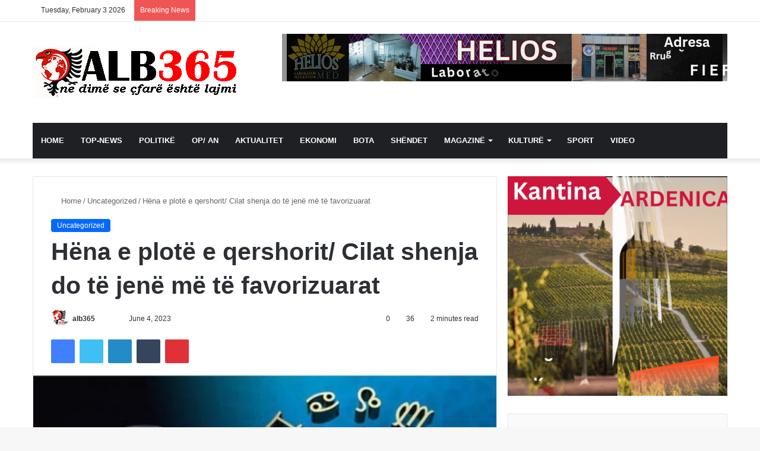

--- FILE ---
content_type: text/html; charset=UTF-8
request_url: https://alb365.com/hena-e-plote-e-qershorit-cilat-shenja-do-te-jene-me-te-favorizuarat/
body_size: 49856
content:
<!DOCTYPE html><html lang="en-US" class="" data-skin="light"><head><script data-no-optimize="1">var litespeed_docref=sessionStorage.getItem("litespeed_docref");litespeed_docref&&(Object.defineProperty(document,"referrer",{get:function(){return litespeed_docref}}),sessionStorage.removeItem("litespeed_docref"));</script> <meta charset="UTF-8" /><link rel="profile" href="https://gmpg.org/xfn/11" /><title>Hëna e plotë e qershorit/ Cilat shenja do të jenë më të favorizuarat - Alb365 NEWS</title><meta http-equiv='x-dns-prefetch-control' content='on'><link rel='dns-prefetch' href='//cdnjs.cloudflare.com' /><link rel='dns-prefetch' href='//ajax.googleapis.com' /><link rel='dns-prefetch' href='//fonts.googleapis.com' /><link rel='dns-prefetch' href='//fonts.gstatic.com' /><link rel='dns-prefetch' href='//s.gravatar.com' /><link rel='dns-prefetch' href='//www.google-analytics.com' /><link rel='preload' as='script' href='https://ajax.googleapis.com/ajax/libs/webfont/1/webfont.js'><meta name='robots' content='max-image-preview:large, max-snippet:-1, max-video-preview:-1' /> <script id="google_gtagjs-js-consent-mode-data-layer" type="litespeed/javascript">window.dataLayer=window.dataLayer||[];function gtag(){dataLayer.push(arguments)}
gtag('consent','default',{"ad_personalization":"denied","ad_storage":"denied","ad_user_data":"denied","analytics_storage":"denied","functionality_storage":"denied","security_storage":"denied","personalization_storage":"denied","region":["AT","BE","BG","CH","CY","CZ","DE","DK","EE","ES","FI","FR","GB","GR","HR","HU","IE","IS","IT","LI","LT","LU","LV","MT","NL","NO","PL","PT","RO","SE","SI","SK"],"wait_for_update":500});window._googlesitekitConsentCategoryMap={"statistics":["analytics_storage"],"marketing":["ad_storage","ad_user_data","ad_personalization"],"functional":["functionality_storage","security_storage"],"preferences":["personalization_storage"]};window._googlesitekitConsents={"ad_personalization":"denied","ad_storage":"denied","ad_user_data":"denied","analytics_storage":"denied","functionality_storage":"denied","security_storage":"denied","personalization_storage":"denied","region":["AT","BE","BG","CH","CY","CZ","DE","DK","EE","ES","FI","FR","GB","GR","HR","HU","IE","IS","IT","LI","LT","LU","LV","MT","NL","NO","PL","PT","RO","SE","SI","SK"],"wait_for_update":500}</script> <link rel="canonical" href="https://alb365.com/hena-e-plote-e-qershorit-cilat-shenja-do-te-jene-me-te-favorizuarat/"><meta name="description" content="Hëna e Plotë e Qershorit ndodh në shenjën e ndryshueshme të Shigjetarit më 4 qershor dhe do të nxjerrë në pah dëshirën tonë për ndershmëri radikale, liri dhe ndriçim. Nëse ndiheni të mbingarkuar nga një mori detajesh që keni dëgjuar vazhdimisht, kjo Hënë do të ndriçojë pamjen e madhe, duke&hellip;"><meta property="og:title" content="Hëna e plotë e qershorit/ Cilat shenja do të jenë më të favorizuarat - Alb365 NEWS"><meta property="og:type" content="article"><meta property="og:image" content="https://i0.wp.com/alb365.com/wp-content/uploads/2023/06/hena-600x360-1.webp?fit=600%2C360&amp;ssl=1"><meta property="og:image:width" content="600"><meta property="og:image:height" content="360"><meta property="og:image:alt" content="hëna-600&#215;360"><meta property="og:description" content="Hëna e Plotë e Qershorit ndodh në shenjën e ndryshueshme të Shigjetarit më 4 qershor dhe do të nxjerrë në pah dëshirën tonë për ndershmëri radikale, liri dhe ndriçim. Nëse ndiheni të mbingarkuar nga një mori detajesh që keni dëgjuar vazhdimisht, kjo Hënë do të ndriçojë pamjen e madhe, duke&hellip;"><meta property="og:url" content="https://alb365.com/hena-e-plote-e-qershorit-cilat-shenja-do-te-jene-me-te-favorizuarat/"><meta property="og:locale" content="en_US"><meta property="og:site_name" content="Alb365 NEWS"><meta property="article:published_time" content="2023-06-04T02:06:00+02:00"><meta property="article:modified_time" content="2023-06-03T23:10:07+02:00"><meta property="og:updated_time" content="2023-06-03T23:10:07+02:00"><meta property="article:section" content="Uncategorized"><meta property="fb:app_id" content="ID: 1247202655443282)"><meta name="twitter:card" content="summary_large_image"><meta name="twitter:image" content="https://i0.wp.com/alb365.com/wp-content/uploads/2023/06/hena-600x360-1.webp?fit=600%2C360&#038;ssl=1"><meta name="twitter:site" content="https://twitter.com/ALB365"><link rel='dns-prefetch' href='//public-api.wordpress.com' /><link rel='dns-prefetch' href='//news.google.com' /><link rel='dns-prefetch' href='//www.googletagmanager.com' /><link rel='dns-prefetch' href='//stats.wp.com' /><link rel='dns-prefetch' href='//widgets.wp.com' /><link rel='dns-prefetch' href='//s0.wp.com' /><link rel='dns-prefetch' href='//0.gravatar.com' /><link rel='dns-prefetch' href='//1.gravatar.com' /><link rel='dns-prefetch' href='//2.gravatar.com' /><link rel='dns-prefetch' href='//s.pubmine.com' /><link rel='dns-prefetch' href='//x.bidswitch.net' /><link rel='dns-prefetch' href='//static.criteo.net' /><link rel='dns-prefetch' href='//ib.adnxs.com' /><link rel='dns-prefetch' href='//aax.amazon-adsystem.com' /><link rel='dns-prefetch' href='//bidder.criteo.com' /><link rel='dns-prefetch' href='//cas.criteo.com' /><link rel='dns-prefetch' href='//gum.criteo.com' /><link rel='dns-prefetch' href='//ads.pubmatic.com' /><link rel='dns-prefetch' href='//gads.pubmatic.com' /><link rel='dns-prefetch' href='//tpc.googlesyndication.com' /><link rel='dns-prefetch' href='//ad.doubleclick.net' /><link rel='dns-prefetch' href='//googleads.g.doubleclick.net' /><link rel='dns-prefetch' href='//www.googletagservices.com' /><link rel='dns-prefetch' href='//cdn.switchadhub.com' /><link rel='dns-prefetch' href='//delivery.g.switchadhub.com' /><link rel='dns-prefetch' href='//delivery.swid.switchadhub.com' /><link rel='dns-prefetch' href='//af.pubmine.com' /><link rel='dns-prefetch' href='//pagead2.googlesyndication.com' /><link rel='preconnect' href='//c0.wp.com' /><link rel='preconnect' href='//i0.wp.com' /><link rel="alternate" type="application/rss+xml" title="Alb365 NEWS &raquo; Feed" href="https://alb365.com/feed/" /><link rel="alternate" type="application/rss+xml" title="Alb365 NEWS &raquo; Comments Feed" href="https://alb365.com/comments/feed/" /><link rel="alternate" type="application/rss+xml" title="Alb365 NEWS &raquo; Hëna e plotë e qershorit/ Cilat shenja do të jenë më të favorizuarat Comments Feed" href="https://alb365.com/hena-e-plote-e-qershorit-cilat-shenja-do-te-jene-me-te-favorizuarat/feed/" /><style type="text/css">:root{
			
					--main-nav-background: #1f2024;
					--main-nav-secondry-background: rgba(0,0,0,0.2);
					--main-nav-primary-color: #0088ff;
					--main-nav-contrast-primary-color: #FFFFFF;
					--main-nav-text-color: #FFFFFF;
					--main-nav-secondry-text-color: rgba(225,255,255,0.5);
					--main-nav-main-border-color: rgba(255,255,255,0.07);
					--main-nav-secondry-border-color: rgba(255,255,255,0.04);
				
			}</style><link rel="alternate" title="oEmbed (JSON)" type="application/json+oembed" href="https://alb365.com/wp-json/oembed/1.0/embed?url=https%3A%2F%2Falb365.com%2Fhena-e-plote-e-qershorit-cilat-shenja-do-te-jene-me-te-favorizuarat%2F" /><link rel="alternate" title="oEmbed (XML)" type="text/xml+oembed" href="https://alb365.com/wp-json/oembed/1.0/embed?url=https%3A%2F%2Falb365.com%2Fhena-e-plote-e-qershorit-cilat-shenja-do-te-jene-me-te-favorizuarat%2F&#038;format=xml" /><meta name="viewport" content="width=device-width, initial-scale=1.0" /><style id='wp-img-auto-sizes-contain-inline-css' type='text/css'>img:is([sizes=auto i],[sizes^="auto," i]){contain-intrinsic-size:3000px 1500px}
/*# sourceURL=wp-img-auto-sizes-contain-inline-css */</style><style id="litespeed-ccss">img:is([sizes="auto"i],[sizes^="auto,"i]){contain-intrinsic-size:3000px 1500px}:root{--main-nav-background:#1f2024;--main-nav-secondry-background:rgba(0,0,0,0.2);--main-nav-primary-color:#0088ff;--main-nav-contrast-primary-color:#FFFFFF;--main-nav-text-color:#FFFFFF;--main-nav-secondry-text-color:rgba(225,255,255,0.5);--main-nav-main-border-color:rgba(255,255,255,0.07);--main-nav-secondry-border-color:rgba(255,255,255,0.04)}#jp-relatedposts{display:none;padding-top:1em;margin:1em 0;position:relative;clear:both}.jp-relatedposts:after{content:"";display:block;clear:both}ul{box-sizing:border-box}:root{--wp--preset--font-size--normal:16px;--wp--preset--font-size--huge:42px}.screen-reader-text{border:0;clip-path:inset(50%);height:1px;margin:-1px;overflow:hidden;padding:0;position:absolute;width:1px;word-wrap:normal!important}:where(figure){margin:0 0 1em}:root{--wp--preset--aspect-ratio--square:1;--wp--preset--aspect-ratio--4-3:4/3;--wp--preset--aspect-ratio--3-4:3/4;--wp--preset--aspect-ratio--3-2:3/2;--wp--preset--aspect-ratio--2-3:2/3;--wp--preset--aspect-ratio--16-9:16/9;--wp--preset--aspect-ratio--9-16:9/16;--wp--preset--color--black:#000000;--wp--preset--color--cyan-bluish-gray:#abb8c3;--wp--preset--color--white:#ffffff;--wp--preset--color--pale-pink:#f78da7;--wp--preset--color--vivid-red:#cf2e2e;--wp--preset--color--luminous-vivid-orange:#ff6900;--wp--preset--color--luminous-vivid-amber:#fcb900;--wp--preset--color--light-green-cyan:#7bdcb5;--wp--preset--color--vivid-green-cyan:#00d084;--wp--preset--color--pale-cyan-blue:#8ed1fc;--wp--preset--color--vivid-cyan-blue:#0693e3;--wp--preset--color--vivid-purple:#9b51e0;--wp--preset--gradient--vivid-cyan-blue-to-vivid-purple:linear-gradient(135deg,rgba(6,147,227,1) 0%,rgb(155,81,224) 100%);--wp--preset--gradient--light-green-cyan-to-vivid-green-cyan:linear-gradient(135deg,rgb(122,220,180) 0%,rgb(0,208,130) 100%);--wp--preset--gradient--luminous-vivid-amber-to-luminous-vivid-orange:linear-gradient(135deg,rgba(252,185,0,1) 0%,rgba(255,105,0,1) 100%);--wp--preset--gradient--luminous-vivid-orange-to-vivid-red:linear-gradient(135deg,rgba(255,105,0,1) 0%,rgb(207,46,46) 100%);--wp--preset--gradient--very-light-gray-to-cyan-bluish-gray:linear-gradient(135deg,rgb(238,238,238) 0%,rgb(169,184,195) 100%);--wp--preset--gradient--cool-to-warm-spectrum:linear-gradient(135deg,rgb(74,234,220) 0%,rgb(151,120,209) 20%,rgb(207,42,186) 40%,rgb(238,44,130) 60%,rgb(251,105,98) 80%,rgb(254,248,76) 100%);--wp--preset--gradient--blush-light-purple:linear-gradient(135deg,rgb(255,206,236) 0%,rgb(152,150,240) 100%);--wp--preset--gradient--blush-bordeaux:linear-gradient(135deg,rgb(254,205,165) 0%,rgb(254,45,45) 50%,rgb(107,0,62) 100%);--wp--preset--gradient--luminous-dusk:linear-gradient(135deg,rgb(255,203,112) 0%,rgb(199,81,192) 50%,rgb(65,88,208) 100%);--wp--preset--gradient--pale-ocean:linear-gradient(135deg,rgb(255,245,203) 0%,rgb(182,227,212) 50%,rgb(51,167,181) 100%);--wp--preset--gradient--electric-grass:linear-gradient(135deg,rgb(202,248,128) 0%,rgb(113,206,126) 100%);--wp--preset--gradient--midnight:linear-gradient(135deg,rgb(2,3,129) 0%,rgb(40,116,252) 100%);--wp--preset--font-size--small:13px;--wp--preset--font-size--medium:20px;--wp--preset--font-size--large:36px;--wp--preset--font-size--x-large:42px;--wp--preset--spacing--20:0.44rem;--wp--preset--spacing--30:0.67rem;--wp--preset--spacing--40:1rem;--wp--preset--spacing--50:1.5rem;--wp--preset--spacing--60:2.25rem;--wp--preset--spacing--70:3.38rem;--wp--preset--spacing--80:5.06rem;--wp--preset--shadow--natural:6px 6px 9px rgba(0, 0, 0, 0.2);--wp--preset--shadow--deep:12px 12px 50px rgba(0, 0, 0, 0.4);--wp--preset--shadow--sharp:6px 6px 0px rgba(0, 0, 0, 0.2);--wp--preset--shadow--outlined:6px 6px 0px -3px rgba(255, 255, 255, 1), 6px 6px rgba(0, 0, 0, 1);--wp--preset--shadow--crisp:6px 6px 0px rgba(0, 0, 0, 1)}#likes-other-gravatars{display:none;position:absolute;padding:9px 12px 10px 12px;background-color:#fff;border:solid 1px #dcdcde;border-radius:4px;box-shadow:none;min-width:220px;max-height:240px;height:auto;overflow:auto;z-index:1000}#likes-other-gravatars *{line-height:normal}#likes-other-gravatars .likes-text{color:#101517;font-size:12px;font-weight:500;padding-bottom:8px}#likes-other-gravatars ul{margin:0;padding:0;text-indent:0;list-style-type:none}#likes-other-gravatars ul.wpl-avatars{overflow:auto;display:block;max-height:190px}.post-likes-widget-placeholder .button{display:none}:root{--brand-color:#0669ff;--dark-brand-color:#0051cc;--bright-color:#FFF;--base-color:#2c2f34}html{-ms-touch-action:manipulation;touch-action:manipulation;-webkit-text-size-adjust:100%;-ms-text-size-adjust:100%}article,aside,figure,header,nav{display:block}a{background-color:#fff0}img{border-style:none}figure{margin:1em 0}button,input,textarea{font:inherit}button,input{overflow:visible}button,input,textarea{margin:0}button{text-transform:none}button,[type="submit"]{-webkit-appearance:button}button::-moz-focus-inner,input::-moz-focus-inner{border:0;padding:0}button:-moz-focusring,input:-moz-focusring{outline:1px dotted ButtonText}textarea{overflow:auto}[type="checkbox"]{box-sizing:border-box;padding:0}*{padding:0;margin:0;list-style:none;border:0;outline:none;box-sizing:border-box}*:before,*:after{box-sizing:border-box}body{background:#F7F7F7;color:var(--base-color);font-family:-apple-system,BlinkMacSystemFont,"Segoe UI",Roboto,Oxygen,Oxygen-Sans,Ubuntu,Cantarell,"Helvetica Neue","Open Sans",Arial,sans-serif;font-size:13px;line-height:21px}h1,h3,.the-subtitle{line-height:1.4;font-weight:600}h1{font-size:41px;font-weight:700}h3{font-size:23px}.the-subtitle{font-size:17px}a{color:var(--base-color);text-decoration:none}img{max-width:100%;height:auto}iframe{max-width:100%}p{line-height:21px}.screen-reader-text{clip:rect(1px,1px,1px,1px);position:absolute!important;height:1px;width:1px;overflow:hidden}.stream-item{text-align:center;position:relative;z-index:2;margin:20px 0;padding:0}.stream-item img{max-width:100%;width:auto;height:auto;margin:0 auto;display:inline-block;vertical-align:middle}@media (max-width:991px){.single.has-header-ad:not(.has-header-below-ad) #content{margin-top:0}}@media (min-width:992px){.header-layout-3.has-normal-width-logo .stream-item-top img{float:right}}@media (max-width:991px){.header-layout-3.has-normal-width-logo .stream-item-top{clear:both}}@media (max-width:768px){.hide_share_post_top .share-buttons-top{display:none!important}}.tie-icon:before,[class^="tie-icon-"],[class*=" tie-icon-"]{font-family:"tiefonticon"!important;speak:never;font-style:normal;font-weight:400;font-variant:normal;text-transform:none;line-height:1;-webkit-font-smoothing:antialiased;-moz-osx-font-smoothing:grayscale;display:inline-block}body.tie-no-js a.remove,body.tie-no-js .menu-sub-content{display:none!important}body.tie-no-js .tie-icon:before,body.tie-no-js [class^="tie-icon-"],body.tie-no-js [class*=" tie-icon-"]{visibility:hidden!important}body.tie-no-js [class^="tie-icon-"]:before,body.tie-no-js [class*=" tie-icon-"]:before{content:""}.tie-popup{display:none}.container{margin-right:auto;margin-left:auto;padding-left:15px;padding-right:15px}.container:after{content:"";display:table;clear:both}@media (min-width:768px){.container{width:100%}}@media (min-width:1200px){.container{max-width:1200px}}.tie-row{margin-left:-15px;margin-right:-15px}.tie-row:after{content:"";display:table;clear:both}.tie-col-md-4,.tie-col-md-8,.tie-col-xs-12{position:relative;min-height:1px;padding-left:15px;padding-right:15px}.tie-col-xs-12{float:left}.tie-col-xs-12{width:100%}@media (min-width:992px){.tie-col-md-4,.tie-col-md-8{float:left}.tie-col-md-4{width:33.33333%}.tie-col-md-8{width:66.66667%}}.tie-alignleft{float:left}.tie-alignright{float:right}.fullwidth{width:100%!important}.clearfix:before,.clearfix:after{content:" ";display:block;height:0;overflow:hidden}.clearfix:after{clear:both}.tie-container,#tie-wrapper{height:100%;min-height:650px}.tie-container{position:relative;overflow:hidden}#tie-wrapper{background:#fff;position:relative;z-index:108;height:100%;margin:0 auto}.container-wrapper{background:#fff;border:1px solid rgb(0 0 0/.1);border-radius:2px;padding:30px}#content{margin-top:30px}@media (max-width:991px){#content{margin-top:15px}}.site-content{-ms-word-wrap:break-word;word-wrap:break-word}.theme-header{background:#fff;position:relative;z-index:999}.theme-header:after{content:"";display:table;clear:both}.theme-header.has-shadow{box-shadow:0 0 10px 5px rgb(0 0 0/.1)}.logo-row{position:relative}#logo{margin-top:40px;margin-bottom:40px;display:block;float:left}#logo img{vertical-align:middle}#logo a{display:inline-block}@media (max-width:991px){#theme-header.has-normal-width-logo #logo{margin:14px 0!important;text-align:left;line-height:1}#theme-header.has-normal-width-logo #logo img{width:auto;height:auto;max-width:190px}}@media (max-width:479px){#theme-header.has-normal-width-logo #logo img{max-width:160px;max-height:60px!important}}@media (max-width:991px){#theme-header.mobile-header-default:not(.header-layout-1) #logo{-webkit-flex-grow:10;-ms-flex-positive:10;flex-grow:10}}.components{float:right}.components>li{position:relative;float:right;list-style:none}.components>li.social-icons-item{margin:0}.components>li>a{display:block;position:relative;width:30px;text-align:center;line-height:inherit;font-size:16px}.components .search-bar{width:auto;border:solid rgb(0 0 0/.1);border-width:0 1px;margin-left:10px}@media (max-width:991px){.logo-container{border-width:0;display:-webkit-flex;display:-ms-flexbox;display:flex;-webkit-flex-flow:row nowrap;-ms-flex-flow:row nowrap;flex-flow:row nowrap;-webkit-align-items:center;-ms-flex-align:center;align-items:center;-webkit-justify-content:space-between;-ms-flex-pack:justify;justify-content:space-between}}.mobile-header-components{display:none;z-index:10;height:30px;line-height:30px;-webkit-flex-wrap:nowrap;-ms-flex-wrap:nowrap;flex-wrap:nowrap;-webkit-flex:1 1 0%;-ms-flex:1 1 0%;flex:1 1 0%}.mobile-header-components .components{float:none;display:-webkit-flex!important;display:-ms-flexbox!important;display:flex!important;-webkit-justify-content:stretch;-ms-flex-pack:stretch;justify-content:stretch}.mobile-header-components .components li.custom-menu-link{display:inline-block;float:none}.mobile-header-components .components li.custom-menu-link>a{width:20px;padding-bottom:15px}.mobile-header-components [class^="tie-icon-"]{font-size:18px;width:20px;height:20px;vertical-align:middle}.mobile-header-components .tie-mobile-menu-icon{font-size:20px}.mobile-header-components .nav-icon{display:inline-block;width:20px;height:2px;background-color:var(--base-color);position:relative;top:-4px}.mobile-header-components .nav-icon:before,.mobile-header-components .nav-icon:after{position:absolute;right:0;background-color:var(--base-color);content:"";display:block;width:100%;height:100%;-webkit-transform:translateZ(0);transform:translateZ(0);-webkit-backface-visibility:hidden;backface-visibility:hidden}.mobile-header-components .nav-icon:before{-webkit-transform:translateY(-7px);-ms-transform:translateY(-7px);transform:translateY(-7px)}.mobile-header-components .nav-icon:after{-webkit-transform:translateY(7px);-ms-transform:translateY(7px);transform:translateY(7px)}#mobile-header-components-area_1 .components li.custom-menu-link>a{margin-right:15px}#mobile-header-components-area_2 .components{-webkit-flex-direction:row-reverse;-ms-flex-direction:row-reverse;flex-direction:row-reverse}#mobile-header-components-area_2 .components li.custom-menu-link>a{margin-left:15px}@media (max-width:991px){.logo-container:before,.logo-container:after{height:1px}#tie-body #mobile-container,.mobile-header-components{display:block}#slide-sidebar-widgets{display:none}}.top-nav{background-color:#fff;position:relative;z-index:10;line-height:35px;border:1px solid rgb(0 0 0/.1);border-width:1px 0;color:var(--base-color)}.main-nav-below.top-nav-above .top-nav{border-top-width:0}.top-nav a:not(.button):not(:hover){color:var(--base-color)}.topbar-wrapper{display:-webkit-flex;display:-ms-flexbox;display:flex;min-height:35px}.top-nav .tie-alignleft,.top-nav .tie-alignright{-webkit-flex-grow:1;-ms-flex-positive:1;flex-grow:1;position:relative}.top-nav.has-breaking-news .tie-alignleft{-webkit-flex:1 0 100px;-ms-flex:1 0 100px;flex:1 0 100px}.top-nav.has-breaking-news .tie-alignright{-webkit-flex-grow:0;-ms-flex-positive:0;flex-grow:0;z-index:1}.topbar-today-date{float:left;padding-right:15px;font-size:12px;-webkit-flex-shrink:0;-ms-flex-negative:0;flex-shrink:0}.topbar-today-date:before{font-size:13px;content:""}@media (max-width:991px){.topbar-today-date,.theme-header .components{display:none}}.breaking{display:none}.main-nav-wrapper{position:relative;z-index:4}.main-nav{background-color:var(--main-nav-background);color:var(--main-nav-primary-color);position:relative;border:1px solid var(--main-nav-main-border-color);border-width:1px 0}.main-menu-wrapper{border:0 solid var(--main-nav-main-border-color);position:relative}@media (min-width:992px){.header-menu{float:left}.header-menu .menu li{display:block;float:left}.header-menu .menu a{display:block;position:relative}.header-menu .menu .sub-menu a{padding:8px 10px}.header-menu .menu ul{box-shadow:0 2px 5px rgb(0 0 0/.1)}.header-menu .menu ul li{position:relative}.header-menu .menu ul a{border-width:0 0 1px}#main-nav{z-index:9;line-height:60px}#main-nav .search-bar{border-color:var(--main-nav-main-border-color)}.main-menu .menu>li>a{padding:0 14px;font-size:13px;font-weight:600}.main-menu .menu>li>.menu-sub-content{border-top:2px solid var(--main-nav-primary-color)}.main-menu .menu ul{line-height:20px;z-index:1}.main-menu .menu-sub-content{background:var(--main-nav-background);display:none;padding:15px;width:230px;position:absolute;box-shadow:0 2px 2px rgb(0 0 0/.15)}.main-menu .menu-sub-content a{width:200px}.main-nav .menu a{color:var(--main-nav-text-color)}.main-nav-dark{--main-nav-background:#1f2024;--main-nav-secondry-background:rgba(0,0,0,0.2);--main-nav-primary-color:var(--brand-color);--main-nav-contrast-primary-color:var(--bright-color);--main-nav-text-color:#FFFFFF;--main-nav-secondry-text-color:rgba(225,255,255,0.5);--main-nav-main-border-color:rgba(255,255,255,0.07);--main-nav-secondry-border-color:rgba(255,255,255,0.04)}.main-nav-dark .main-nav{border-width:0}}@media (min-width:992px){.menu-item-has-children>a:before{content:"";position:absolute;right:12px;margin-top:2px;top:50%;bottom:auto;-webkit-transform:translateY(-50%);-ms-transform:translateY(-50%);transform:translateY(-50%);width:0;height:0;border:4px solid #fff0;border-top:4px solid #fff}.menu>.menu-item-has-children:not(.is-icon-only)>a{padding-right:25px}}@media (min-width:992px){.main-nav-boxed .main-nav{border-width:0}.main-nav-boxed .main-menu-wrapper{float:left;width:100%;background-color:var(--main-nav-background)}.main-nav-boxed .main-menu-wrapper .search-bar{border-right-width:0}}.main-nav-boxed .main-nav:not(.fixed-nav){background:transparent!important}@media only screen and (min-width:992px) and (max-width:1100px){.main-nav .menu>li:not(.is-icon-only)>a{padding-left:7px;padding-right:7px}.main-nav .menu>li:not(.is-icon-only)>a:before{display:none}}@media (max-width:991px){#tie-wrapper header#theme-header{box-shadow:none;background:transparent!important}.logo-container{border-width:0;box-shadow:0 3px 7px 0 rgb(0 0 0/.1)}.logo-container{background-color:#fff}.header-layout-3 .main-nav-wrapper{display:none}.main-menu-wrapper .tie-alignleft{width:100%}}html #main-nav .main-menu>ul>li>a{text-transform:uppercase}html .tie-cat-2890{background-color:#4CAF50!important;color:#FFFFFF!important}html .tie-cat-2890:after{border-top-color:#4CAF50!important}html .meta-views.meta-item .tie-icon-fire:before{content:""!important}@media (max-width:991px){html .side-aside.dark-skin{background:#2f88d6;background:-webkit-linear-gradient(135deg,#5933a2,#2f88d6);background:-moz-linear-gradient(135deg,#5933a2,#2f88d6);background:-o-linear-gradient(135deg,#5933a2,#2f88d6);background:linear-gradient(135deg,#2f88d6,#5933a2)}}@media (max-width:767px){.magazine1:not(.has-builder):not(.error404) .main-content,.magazine1:not(.has-builder):not(.error404) .sidebar{padding-left:0;padding-right:0}}textarea,input{border:1px solid rgb(0 0 0/.1);color:var(--base-color);font-size:13px;outline:none;padding:5px;line-height:23px;border-radius:2px;max-width:100%;background-color:#fff0}textarea,input:not([type="checkbox"]):not([type="radio"]){-webkit-appearance:none;-moz-appearance:none;appearance:none;outline:none}textarea{width:100%}@media (max-width:767px){input:not([type="submit"]),textarea{font-size:16px!important}}.button,[type="submit"]{width:auto;position:relative;background-color:var(--brand-color);color:var(--bright-color);padding:7px 15px;margin:0;font-weight:400;font-size:13px;display:inline-block;text-align:center;line-height:21px;border:none;text-decoration:none;vertical-align:middle;border-radius:2px;-webkit-appearance:none;-moz-appearance:none;appearance:none}@media (min-width:992px){.sidebar-right .main-content{float:left}.sidebar-right .sidebar{float:right}.sidebar-right.magazine1 .main-content{padding-right:3px}}.post-thumb{position:relative;height:100%;display:block;-webkit-backface-visibility:hidden;backface-visibility:hidden;-webkit-transform:rotate(0);-ms-transform:rotate(0);transform:rotate(0)}.post-thumb img{width:100%;display:block}.post-thumb .post-cat-wrap{position:absolute;bottom:10px;margin:0;right:10px}.post-meta{margin:10px 0 8px;font-size:12px;overflow:hidden}.post-meta,.post-meta a:not(:hover){color:#666}.post-meta .meta-item{margin-right:8px;display:inline-block}.post-meta .meta-item.tie-icon:before{padding-right:3px}.post-meta .meta-item.date:before{content:""}.post-meta .meta-item.meta-comment:before{content:""}.post-meta .tie-alignright .meta-item:last-child{margin:0!important}@media (max-width:767px){.entry-header .post-meta>span,.entry-header .post-meta>div,.main-content .post-meta>span,.main-content .post-meta>div{float:left}}.post-cat-wrap{position:relative;z-index:3;margin-bottom:5px;font-weight:400;font-family:inherit!important;line-height:0;display:block}.post-cat{display:inline-block;background:var(--brand-color);color:var(--bright-color);padding:0 10px;font-size:12px;line-height:1.85em;margin-right:4px;position:relative;white-space:nowrap;word-wrap:normal;letter-spacing:0;border-radius:4px}.post-cat:first-child:last-child{margin:0}#breadcrumb{margin:50px 0 0}#breadcrumb,#breadcrumb a:not(:hover){color:#666}#breadcrumb .delimiter{margin:0 3px;font-style:normal}.entry-header-outer #breadcrumb{margin:0 0 20px;padding:0}@media (max-width:767px){.single-post #breadcrumb .current,.single-post #breadcrumb em:last-of-type{display:none}}.social-icons-item{float:right;margin-left:6px;position:relative}.social-icons-item .social-link span{color:var(--base-color);line-height:unset}.social-icons-widget .social-icons-item .social-link{width:24px;height:24px;line-height:24px;padding:0;display:block;text-align:center;border-radius:2px}.top-nav .components>li.social-icons-item .social-link:not(:hover) span{color:var(--base-color)}.social-icons-item .facebook-social-icon{background-color:#4080FF!important}.social-icons-item .facebook-social-icon span{color:#4080FF}.social-icons-item .twitter-social-icon{background-color:#40bff5!important}.social-icons-item .twitter-social-icon span{color:#40bff5}.social-icons-item .instagram-social-icon{background-color:#c13584!important}.social-icons-item .instagram-social-icon span{color:#c13584}.social-icons-item .youtube-social-icon{background-color:#ef4e41!important}.social-icons-item .youtube-social-icon span{color:#ef4e41}ul:not(.solid-social-icons) .social-icons-item a:not(:hover){background-color:transparent!important}.solid-social-icons .social-link{background-color:var(--base-color)}.dark-skin .solid-social-icons .social-link{background-color:#27292d;border-color:#27292d}.solid-social-icons .social-link span{color:#ffffff!important}.entry-header{padding:30px 30px 0;margin-bottom:20px}@media (max-width:991px){.entry-header{padding:20px 20px 0}}@media (max-width:767px){.container-wrapper{padding:20px 15px}}.tabs{max-height:75px;width:100%;padding:0;border:1px solid rgb(0 0 0/.1);border-width:0 0 1px;display:-webkit-flex;display:-ms-flexbox;display:flex;-webkit-flex-flow:row wrap;-ms-flex-flow:row wrap;flex-flow:row wrap}.tabs li{display:inline-block;position:relative;padding:0!important}.tabs a{background:rgb(0 0 0/.02);display:block;text-align:center;border:1px solid rgb(0 0 0/.1);border-width:0 1px 1px 0;font-size:15px}.tabs a:not(:hover){color:var(--base-color)}.tabs>li>a{line-height:65px;padding:0 15px;border-bottom-color:#fff0}.tab-content{padding:30px;display:none}.tab-content{position:relative}@media (max-width:767px){.tab-content{padding:20px}}.tab-content-elements li{opacity:0}.tab-content:not(.is-not-active):first-of-type{display:block}.tab-content:not(.is-not-active):first-of-type .tab-content-elements li{opacity:1}.tabs-container-wrapper{padding:0!important}.normal-side .tabs{display:-webkit-flex;display:-ms-flexbox;display:flex}.normal-side .tabs li{-webkit-flex-grow:1;-ms-flex-positive:1;flex-grow:1}.normal-side .tabs a{overflow:hidden;text-overflow:ellipsis;white-space:nowrap;padding:0 10px!important}.normal-side .tabs li:last-child a{border-right-width:0}@media (max-width:320px){.normal-side .tabs{max-height:none;border-bottom:0}.normal-side .tabs li{display:block;width:100%;float:none}.normal-side .tabs a{border-bottom-color:rgb(0 0 0/.1);border-width:0 0 1px}}.thumb-overlay{position:absolute;width:100%;height:100%;top:0;left:0;padding:30px;border-radius:2px}.thumb-overlay .thumb-content{position:absolute;bottom:0;left:0;padding:0 30px 20px;z-index:3;width:100%;-webkit-backface-visibility:hidden;backface-visibility:hidden}.thumb-overlay .post-meta,.thumb-overlay .thumb-title a{color:#ffffff!important}.thumb-overlay .thumb-title{font-size:30px;color:#fff}.thumb-overlay .thumb-meta{margin:0 0 5px}.thumb-overlay{-webkit-backface-visibility:hidden;backface-visibility:hidden}.thumb-overlay:after{content:"";position:absolute;z-index:1;left:0;right:0;bottom:0;height:65%;background-image:linear-gradient(to bottom,transparent,rgb(0 0 0/.75));-webkit-backface-visibility:hidden;backface-visibility:hidden}.main-slider .slide{position:relative;overflow:hidden;background-repeat:no-repeat;background-position:center top;background-size:cover}.main-slider .tie-slick-slider:not(.slick-initialized) .slide{display:none}.main-slider .thumb-meta{color:#fff}@media (max-width:479px){.main-slider .thumb-title{font-size:16px!important}}@media (max-width:320px){.main-slider .thumb-meta{display:none}}.all-over-thumb-link{position:absolute;width:100%;height:100%;top:0;z-index:2}.boxed-five-slides-slider .tie-slick-slider:not(.slick-initialized) .slide{display:none!important}.block-head-1 .the-global-title{position:relative;font-size:17px;padding:0 0 15px;border-bottom:2px solid rgb(0 0 0/.1);margin-bottom:20px}.block-head-1 .the-global-title:after{content:"";background:#2c2f34;width:40px;height:2px;position:absolute;bottom:-2px;left:0}.block-head-1 .the-global-title:before{content:"";width:0;height:0;position:absolute;bottom:-5px;left:0;border-left:0;border-right:5px solid #fff0;border-top:5px solid #2c2f34}.block-head-1 .dark-skin .widget-title:after{background:#fff}.block-head-1 .dark-skin .widget-title:before{border-top-color:#fff}.block-head-1 .dark-skin .the-global-title{color:#fff;border-bottom-color:rgb(255 255 255/.1)}.boxed-slider .slide{margin:0 15px;height:318px}.boxed-slider .thumb-overlay{padding:30px}.boxed-slider .thumb-title{font-size:20px}@media (max-width:670px){.boxed-slider .thumb-title{font-size:16px}}.boxed-five-slides-slider .slide{height:155px}@media (max-width:550px){.boxed-five-slides-slider .slide{height:180px}}.boxed-five-slides-slider .thumb-overlay,.boxed-five-slides-slider div.thumb-content{padding:10px}.boxed-five-slides-slider .thumb-meta{margin-bottom:0}.boxed-five-slides-slider .thumb-title{margin-bottom:0;font-size:14px}.side-aside{position:fixed;top:0;z-index:111;visibility:hidden;width:350px;max-width:100%;height:100%;background:#131416;background-repeat:no-repeat;background-position:center top;background-size:cover;overflow-y:auto}@media (min-width:992px){.side-aside{right:0;-webkit-transform:translate(350px,0);-ms-transform:translate(350px,0);transform:translate(350px,0)}}.site-footer .widget-title-icon{display:none}.dark-skin{--lazyload-loading-color:#161717}.dark-skin{background-color:#1f2024;color:#fff}.dark-skin a:not(:hover){color:#fff}.dark-skin .post-meta{color:#ccc!important}.dark-skin .container-wrapper{background-color:#1f2024;border-color:rgb(255 255 255/.1)}.dark-skin .widget a:not(:hover),.dark-skin .widget-title{color:#fff}.dark-skin .widget-title-icon{color:#ccc}.post-content.container-wrapper{padding:0}.entry-header{font-size:45px;line-height:1.2}@media (max-width:767px){.entry-header{font-size:28px}}.entry-header .entry-title{margin-bottom:15px}@media (max-width:767px){.entry-header .entry-title{font-size:28px}}.entry-header .post-cat{margin-bottom:6px}.entry-header .post-meta{overflow:inherit;font-size:12px;margin-top:5px;margin-bottom:0;line-height:24px}.entry-header .post-meta .meta-item{margin-right:12px}.entry-header .post-meta,.entry-header .post-meta a:not(:hover){color:#333}.entry-header .post-meta .meta-author{margin:0}.entry-header .post-meta .meta-author a{font-weight:600}.entry-header .post-meta .date:before{content:"•";color:#ccc;margin:0 3px 0 5px;display:inline-block}.entry-header .post-meta .tie-alignright{display:inline}@media (max-width:767px){.entry-header .post-meta{margin-bottom:-8px}.entry-header .post-meta .tie-alignright{float:none}.entry-header .post-meta .meta-item,.entry-header .post-meta .tie-alignright .meta-item:last-child{margin-bottom:8px!important}.entry-header .post-meta>span,.entry-header .post-meta>div{float:initial!important}.entry-header .post-meta .meta-author a{font-weight:400}.entry-header .meta-author-avatar img{width:20px;height:20px}}.meta-author-avatar img{width:30px;height:30px;margin-right:3px;margin-top:-5px;vertical-align:middle;border-radius:50%}.post-layout-1 .entry-header-outer{padding:30px 30px 20px}@media (max-width:767px){.post-layout-1 .entry-header-outer{padding:20px}}.post-layout-1 .entry-header{padding:0;margin:0}.featured-area{position:relative;margin-bottom:30px;line-height:1}@media (max-width:767px){.featured-area{margin-bottom:20px}}.featured-area img{width:100%}.single-featured-image{position:relative;margin:0;line-height:0}.share-buttons{padding:18px 28px;line-height:0}@media (max-width:767px){.share-buttons{padding:15px}}@media (min-width:768px){.share-buttons-top{padding-bottom:0}}.entry-header-outer+.share-buttons-top{padding-top:0}.post-layout-1 .share-buttons-top{padding-bottom:18px}.share-buttons-mobile{position:fixed;bottom:0;z-index:999999;width:100%;background:#fff0;border:0 none;padding:0}.share-buttons-mobile .share-links a{margin:0;border-radius:0;width:1%;display:table-cell;opacity:1!important}.share-buttons-mobile .share-links a .share-btn-icon{margin:0 auto;float:none}@media (min-width:768px){.share-buttons-mobile{display:none}}.mobile-share-buttons-spacer{height:40px}@media (min-width:768px){.mobile-share-buttons-spacer{display:none}}.share-links a{color:#fff}.share-links{overflow:hidden;position:relative}.share-links .share-btn-icon{font-size:15px}.share-links a{display:inline-block;margin:2px;height:40px;overflow:hidden;position:relative;border-radius:2px;width:40px}.share-links a,.share-links a:before{background-color:#444}.share-links a .share-btn-icon{width:40px;height:40px;float:left;display:block;text-align:center;line-height:40px}.share-links a.facebook-share-btn,.share-links a.facebook-share-btn:before{background:#4080FF}.share-links a.twitter-share-btn,.share-links a.twitter-share-btn:before{background:#40bff5}.share-links a.linkedin-share-btn,.share-links a.linkedin-share-btn:before{background:#238cc8}.share-links a.pinterest-share-btn,.share-links a.pinterest-share-btn:before{background:#e13138}.share-links a.tumblr-share-btn,.share-links a.tumblr-share-btn:before{background:#35465c}.share-links a.whatsapp-share-btn,.share-links a.whatsapp-share-btn:before{background:#43d854}.share-links a.telegram-share-btn,.share-links a.telegram-share-btn:before{background:#08c}@media (min-width:768px){a.whatsapp-share-btn,a.telegram-share-btn{display:none!important}}#cancel-comment-reply-link{float:right;line-height:18px}#respond p{margin-bottom:10px}#respond p:last-of-type{margin-bottom:0}#respond label{line-height:30px;font-weight:700}#respond label:after{content:"";display:table;clear:both}#respond textarea{vertical-align:top;resize:none}#reading-position-indicator{display:block;height:5px;position:fixed;bottom:0;left:0;background:var(--brand-color);box-shadow:0 0 10px rgb(0 136 255/.7);width:0;z-index:9999;max-width:100%}#check-also-box{position:fixed;background-color:#fff;z-index:999;bottom:15px;right:-1px;-webkit-transform:translatex(100%);-ms-transform:translatex(100%);transform:translatex(100%);width:340px;padding:30px;border:1px solid rgb(0 0 0/.1);border-radius:2px;border-top-right-radius:0;border-bottom-right-radius:0}#check-also-box .has-first-big-post .post-widget-body{clear:both}#check-also-box .posts-list-big-first li{padding-bottom:0}#check-also-box .posts-list-big-first li .post-title{font-size:18px;line-height:1.3em}@media (max-width:991px){#check-also-box{display:none}}#post-extra-info{display:none}.sidebar .container-wrapper{margin-bottom:30px}@media (max-width:991px){.sidebar .container-wrapper{margin-bottom:15px}}@media (max-width:991px){.has-sidebar .sidebar{margin-top:15px}}.widget-title{position:relative}.widget-title .the-subtitle{font-size:15px;min-height:15px}.widget-title-icon{position:absolute;right:0;top:1px;color:#b9bec3;font-size:15px}.widget-title-icon:before{content:""}.post-widget-body{padding-left:125px}.post-widget-body .post-title{font-size:14px;line-height:1.4;margin-bottom:5px}.post-widget-thumbnail{float:left;margin-right:15px;position:relative}.post-widget-thumbnail img.tie-small-image{width:110px}.widget li{padding:6px 0}.widget li:first-child{padding-top:0}.widget li:last-child{padding-bottom:0;border-bottom:0}.widget li:after{clear:both;display:table;content:""}.widget .post-meta{margin:2px 0 0;font-size:11px;line-height:17px}.widget-content-only{margin-bottom:30px}.posts-list .widget-title-icon:before,.tie-slider-widget .widget-title-icon:before{content:""}.posts-list-big-first .posts-list-items li:first-child{padding-bottom:20px}.posts-list-big-first li:first-child .post-widget-thumbnail{width:100%;margin-right:0;margin-bottom:10px}.posts-list-big-first li:first-child .post-widget-thumbnail a{min-height:40px}.posts-list-big-first li:first-child .post-widget-body{padding-left:0}.posts-list-big-first li:first-child .post-title{font-size:18px}@media (max-width:991px){.posts-list-big-first .posts-list-items{overflow:hidden}.posts-list-big-first li{width:48%;float:left}.posts-list-big-first li:nth-child(2){padding-top:0}.posts-list-big-first li:nth-child(2n){float:right}.posts-list-big-first li:nth-child(2n+1){clear:both}.posts-list-big-first li:nth-child(2),.posts-list-big-first li:nth-child(3){float:right;clear:none}.posts-list-big-first li:nth-child(n+5){display:none}}@media (max-width:670px){.posts-list-big-first li{width:100%}.posts-list-big-first li:nth-child(2){padding-top:12px}.posts-list-big-first li:nth-child(n+5){display:block}}.login-widget .widget-title-icon:before{content:""}.login-widget form input[type="text"],.login-widget form input[type="password"]{width:100%;float:none;margin-bottom:15px}.login-widget .pass-container{position:relative}.login-widget .pass-container input[type="password"]{padding-right:70px}.login-widget .forget-text{position:absolute;right:10px;line-height:37px;top:0;font-size:12px}.login-widget .forget-text:not(:hover){color:#666}.login-widget .rememberme{display:block;margin-bottom:15px}li.widget-post-list{padding:7px 0;position:relative}.stream-item-widget a{display:block}.stream-item-widget img{display:block;margin-right:auto;margin-left:auto;height:auto}.stream-item-widget .stream-item-widget-content{text-align:center}.social-icons-widget ul{margin:0-3px}.social-icons-widget .social-icons-item{float:left;margin:3px;border-bottom:0;padding:0}.social-icons-widget .social-icons-item .social-link{width:40px;height:40px;line-height:40px;font-size:18px}@media (max-width:479px){.social-icons-widget .social-icons-item{float:none;display:inline-block}}.widget_media_video .widget-title-icon:before{content:""}.widget-posts-list-container{position:relative}.normal-side .tie-slider-widget .slide{margin:0;height:220px}@media only screen and (min-width:480px) and (max-width:768px){.normal-side .tie-slider-widget .slide{height:300px}}.normal-side .tie-slider-widget .thumb-overlay{padding:20px}.normal-side .tie-slider-widget .thumb-title{font-size:18px}@media (min-width:992px){.theme-header .logo-row>div{height:auto!important}.header-layout-3 .stream-item-top-wrapper{float:right}}.breaking{float:left;width:100%;height:35px;line-height:35px;display:block!important}.breaking-title{padding:0 10px;display:block;float:left;color:#fff;font-size:12px;position:relative}.breaking-title span{position:relative;z-index:1}.breaking-title span.breaking-icon{display:none}@media (max-width:600px){.breaking-title span.breaking-icon{display:inline-block}.breaking-title .breaking-title-text{display:none}}.breaking-title:before{content:"";background:#f05555;width:100%;height:100%;position:absolute;left:0;top:0;z-index:0}.breaking-news{display:none}#mobile-container{display:none;padding:10px 30px 30px}#mobile-menu{margin-bottom:20px;position:relative;padding-top:15px}#mobile-social-icons{margin-bottom:15px}#mobile-social-icons ul{text-align:center;overflow:hidden}#mobile-social-icons ul .social-icons-item{float:none;display:inline-block}#mobile-social-icons .social-icons-item{margin:0}#mobile-social-icons .social-icons-item .social-link{background:#fff0;border:none}#tie-wrapper:after{position:absolute;z-index:1000;top:-10%;left:-50%;width:0;height:0;background:rgb(0 0 0/.2);content:"";opacity:0}@media (max-width:991px){.side-aside.appear-from-left{left:0;-webkit-transform:translate(-100%,0);-ms-transform:translate(-100%,0);transform:translate(-100%,0)}.side-aside.is-fullwidth{width:100%}}.is-desktop .side-aside .has-custom-scroll{padding:50px 0 0}.side-aside.dark-skin .container-wrapper{border-radius:0;border:0;background:#fff0;box-shadow:none}.side-aside:after{position:absolute;top:0;left:0;width:100%;height:100%;background:rgb(0 0 0/.2);content:"";opacity:1}.side-aside .container-wrapper{padding:30px!important}a.remove{position:absolute;top:0;right:0;display:block;speak:never;-webkit-font-smoothing:antialiased;-moz-osx-font-smoothing:grayscale;width:20px;height:20px;display:block;line-height:20px;text-align:center;font-size:15px}a.remove:before{content:"";font-family:"tiefonticon";color:#e74c3c}a.remove.big-btn{width:25px;height:25px;line-height:25px;font-size:22px}a.remove.light-btn:not(:hover):before{color:#fff}.side-aside a.remove{z-index:1;top:15px;left:50%;right:auto;-webkit-transform:translateX(-50%);-ms-transform:translateX(-50%);transform:translateX(-50%)}.tie-popup a.remove{-webkit-transform:scale(.2);-ms-transform:scale(.2);transform:scale(.2);opacity:0;top:15px;right:15px;z-index:1}.theiaStickySidebar:after{content:"";display:table;clear:both}.side-aside,.has-custom-scroll{overflow-x:hidden;scrollbar-width:thin}.side-aside::-webkit-scrollbar,.has-custom-scroll::-webkit-scrollbar{width:5px}.side-aside::-webkit-scrollbar-track,.has-custom-scroll::-webkit-scrollbar-track{background:#fff0}.side-aside::-webkit-scrollbar-thumb,.has-custom-scroll::-webkit-scrollbar-thumb{border-radius:20px;background:rgb(0 0 0/.2)}.dark-skin .has-custom-scroll::-webkit-scrollbar-thumb{background:#000}.tie-popup{position:fixed;z-index:99999;left:0;top:0;height:100%;width:100%;background-color:rgb(0 0 0/.9);display:none;-webkit-perspective:600px;perspective:600px}.tie-popup-container{position:relative;z-index:100;width:90%;max-width:420px;margin:10em auto 0;border-radius:2px;box-shadow:0 0 20px rgb(0 0 0/.2);will-change:transform,opacity;-webkit-transform:scale(.5);-ms-transform:scale(.5);transform:scale(.5);opacity:0}.tie-popup-container .login-submit{padding-top:15px;padding-bottom:15px}.tie-popup-container .container-wrapper{padding:60px;background-color:#fff!important;border-radius:5px}@media (max-width:479px){.tie-popup-container .container-wrapper{padding:30px}}.pop-up-live-search{will-change:transform,opacity;-webkit-transform:scale(.7);-ms-transform:scale(.7);transform:scale(.7);opacity:0}.tie-popup-search-wrap::-webkit-input-placeholder{color:#fff}.tie-popup-search-wrap::-moz-placeholder{color:#fff}.tie-popup-search-wrap:-moz-placeholder{color:#fff}.tie-popup-search-wrap:-ms-input-placeholder{color:#fff}.popup-search-wrap-inner{position:relative;padding:80px 15px 0;margin:0 auto;max-width:800px}#tie-popup-search-mobile .popup-search-wrap-inner{padding-top:50px}.tie-icon-facebook:before{content:""}.tie-icon-search:before{content:""}.tie-icon-author:before{content:""}.tie-icon-search:before{content:""}.tie-icon-home:before{content:""}.tie-icon-bookmark:before{content:""}.tie-icon-random:before{content:""}.tie-icon-twitter:before{content:""}.tie-icon-navicon:before{content:""}.tie-icon-pinterest:before{content:""}.tie-icon-envelope:before{content:""}.tie-icon-linkedin:before{content:""}.tie-icon-bolt:before{content:""}.tie-icon-youtube:before{content:""}.tie-icon-instagram:before{content:""}.tie-icon-tumblr:before{content:""}.tie-icon-paper-plane:before{content:""}.tie-icon-whatsapp:before{content:""}.tie-icon-facebook:before{content:""}.tie-icon-fire:before{content:""}</style><link rel="preload" data-asynced="1" data-optimized="2" as="style" onload="this.onload=null;this.rel='stylesheet'" href="https://alb365.com/wp-content/litespeed/css/643b46079bdfd1fdfc557a4e2db95dae.css?ver=18a15" /><script data-optimized="1" type="litespeed/javascript" data-src="https://alb365.com/wp-content/plugins/litespeed-cache/assets/js/css_async.min.js"></script> <link data-asynced="1" as="style" onload="this.onload=null;this.rel='stylesheet'"  rel='preload' id='jetpack_related-posts-css' href='https://c0.wp.com/p/jetpack/15.4/modules/related-posts/related-posts.css' type='text/css' media='all' /><link data-asynced="1" as="style" onload="this.onload=null;this.rel='stylesheet'"  rel='preload' id='wp-block-library-css' href='https://c0.wp.com/c/6.9/wp-includes/css/dist/block-library/style.min.css' type='text/css' media='all' /><style id='wp-block-paragraph-inline-css' type='text/css'>.is-small-text{font-size:.875em}.is-regular-text{font-size:1em}.is-large-text{font-size:2.25em}.is-larger-text{font-size:3em}.has-drop-cap:not(:focus):first-letter{float:left;font-size:8.4em;font-style:normal;font-weight:100;line-height:.68;margin:.05em .1em 0 0;text-transform:uppercase}body.rtl .has-drop-cap:not(:focus):first-letter{float:none;margin-left:.1em}p.has-drop-cap.has-background{overflow:hidden}:root :where(p.has-background){padding:1.25em 2.375em}:where(p.has-text-color:not(.has-link-color)) a{color:inherit}p.has-text-align-left[style*="writing-mode:vertical-lr"],p.has-text-align-right[style*="writing-mode:vertical-rl"]{rotate:180deg}
/*# sourceURL=https://c0.wp.com/c/6.9/wp-includes/blocks/paragraph/style.min.css */</style><link data-asynced="1" as="style" onload="this.onload=null;this.rel='stylesheet'"  rel='preload' id='mediaelement-css' href='https://c0.wp.com/c/6.9/wp-includes/js/mediaelement/mediaelementplayer-legacy.min.css' type='text/css' media='all' /><link data-asynced="1" as="style" onload="this.onload=null;this.rel='stylesheet'"  rel='preload' id='wp-mediaelement-css' href='https://c0.wp.com/c/6.9/wp-includes/js/mediaelement/wp-mediaelement.min.css' type='text/css' media='all' /><style id='global-styles-inline-css' type='text/css'>:root{--wp--preset--aspect-ratio--square: 1;--wp--preset--aspect-ratio--4-3: 4/3;--wp--preset--aspect-ratio--3-4: 3/4;--wp--preset--aspect-ratio--3-2: 3/2;--wp--preset--aspect-ratio--2-3: 2/3;--wp--preset--aspect-ratio--16-9: 16/9;--wp--preset--aspect-ratio--9-16: 9/16;--wp--preset--color--black: #000000;--wp--preset--color--cyan-bluish-gray: #abb8c3;--wp--preset--color--white: #ffffff;--wp--preset--color--pale-pink: #f78da7;--wp--preset--color--vivid-red: #cf2e2e;--wp--preset--color--luminous-vivid-orange: #ff6900;--wp--preset--color--luminous-vivid-amber: #fcb900;--wp--preset--color--light-green-cyan: #7bdcb5;--wp--preset--color--vivid-green-cyan: #00d084;--wp--preset--color--pale-cyan-blue: #8ed1fc;--wp--preset--color--vivid-cyan-blue: #0693e3;--wp--preset--color--vivid-purple: #9b51e0;--wp--preset--gradient--vivid-cyan-blue-to-vivid-purple: linear-gradient(135deg,rgb(6,147,227) 0%,rgb(155,81,224) 100%);--wp--preset--gradient--light-green-cyan-to-vivid-green-cyan: linear-gradient(135deg,rgb(122,220,180) 0%,rgb(0,208,130) 100%);--wp--preset--gradient--luminous-vivid-amber-to-luminous-vivid-orange: linear-gradient(135deg,rgb(252,185,0) 0%,rgb(255,105,0) 100%);--wp--preset--gradient--luminous-vivid-orange-to-vivid-red: linear-gradient(135deg,rgb(255,105,0) 0%,rgb(207,46,46) 100%);--wp--preset--gradient--very-light-gray-to-cyan-bluish-gray: linear-gradient(135deg,rgb(238,238,238) 0%,rgb(169,184,195) 100%);--wp--preset--gradient--cool-to-warm-spectrum: linear-gradient(135deg,rgb(74,234,220) 0%,rgb(151,120,209) 20%,rgb(207,42,186) 40%,rgb(238,44,130) 60%,rgb(251,105,98) 80%,rgb(254,248,76) 100%);--wp--preset--gradient--blush-light-purple: linear-gradient(135deg,rgb(255,206,236) 0%,rgb(152,150,240) 100%);--wp--preset--gradient--blush-bordeaux: linear-gradient(135deg,rgb(254,205,165) 0%,rgb(254,45,45) 50%,rgb(107,0,62) 100%);--wp--preset--gradient--luminous-dusk: linear-gradient(135deg,rgb(255,203,112) 0%,rgb(199,81,192) 50%,rgb(65,88,208) 100%);--wp--preset--gradient--pale-ocean: linear-gradient(135deg,rgb(255,245,203) 0%,rgb(182,227,212) 50%,rgb(51,167,181) 100%);--wp--preset--gradient--electric-grass: linear-gradient(135deg,rgb(202,248,128) 0%,rgb(113,206,126) 100%);--wp--preset--gradient--midnight: linear-gradient(135deg,rgb(2,3,129) 0%,rgb(40,116,252) 100%);--wp--preset--font-size--small: 13px;--wp--preset--font-size--medium: 20px;--wp--preset--font-size--large: 36px;--wp--preset--font-size--x-large: 42px;--wp--preset--spacing--20: 0.44rem;--wp--preset--spacing--30: 0.67rem;--wp--preset--spacing--40: 1rem;--wp--preset--spacing--50: 1.5rem;--wp--preset--spacing--60: 2.25rem;--wp--preset--spacing--70: 3.38rem;--wp--preset--spacing--80: 5.06rem;--wp--preset--shadow--natural: 6px 6px 9px rgba(0, 0, 0, 0.2);--wp--preset--shadow--deep: 12px 12px 50px rgba(0, 0, 0, 0.4);--wp--preset--shadow--sharp: 6px 6px 0px rgba(0, 0, 0, 0.2);--wp--preset--shadow--outlined: 6px 6px 0px -3px rgb(255, 255, 255), 6px 6px rgb(0, 0, 0);--wp--preset--shadow--crisp: 6px 6px 0px rgb(0, 0, 0);}:where(.is-layout-flex){gap: 0.5em;}:where(.is-layout-grid){gap: 0.5em;}body .is-layout-flex{display: flex;}.is-layout-flex{flex-wrap: wrap;align-items: center;}.is-layout-flex > :is(*, div){margin: 0;}body .is-layout-grid{display: grid;}.is-layout-grid > :is(*, div){margin: 0;}:where(.wp-block-columns.is-layout-flex){gap: 2em;}:where(.wp-block-columns.is-layout-grid){gap: 2em;}:where(.wp-block-post-template.is-layout-flex){gap: 1.25em;}:where(.wp-block-post-template.is-layout-grid){gap: 1.25em;}.has-black-color{color: var(--wp--preset--color--black) !important;}.has-cyan-bluish-gray-color{color: var(--wp--preset--color--cyan-bluish-gray) !important;}.has-white-color{color: var(--wp--preset--color--white) !important;}.has-pale-pink-color{color: var(--wp--preset--color--pale-pink) !important;}.has-vivid-red-color{color: var(--wp--preset--color--vivid-red) !important;}.has-luminous-vivid-orange-color{color: var(--wp--preset--color--luminous-vivid-orange) !important;}.has-luminous-vivid-amber-color{color: var(--wp--preset--color--luminous-vivid-amber) !important;}.has-light-green-cyan-color{color: var(--wp--preset--color--light-green-cyan) !important;}.has-vivid-green-cyan-color{color: var(--wp--preset--color--vivid-green-cyan) !important;}.has-pale-cyan-blue-color{color: var(--wp--preset--color--pale-cyan-blue) !important;}.has-vivid-cyan-blue-color{color: var(--wp--preset--color--vivid-cyan-blue) !important;}.has-vivid-purple-color{color: var(--wp--preset--color--vivid-purple) !important;}.has-black-background-color{background-color: var(--wp--preset--color--black) !important;}.has-cyan-bluish-gray-background-color{background-color: var(--wp--preset--color--cyan-bluish-gray) !important;}.has-white-background-color{background-color: var(--wp--preset--color--white) !important;}.has-pale-pink-background-color{background-color: var(--wp--preset--color--pale-pink) !important;}.has-vivid-red-background-color{background-color: var(--wp--preset--color--vivid-red) !important;}.has-luminous-vivid-orange-background-color{background-color: var(--wp--preset--color--luminous-vivid-orange) !important;}.has-luminous-vivid-amber-background-color{background-color: var(--wp--preset--color--luminous-vivid-amber) !important;}.has-light-green-cyan-background-color{background-color: var(--wp--preset--color--light-green-cyan) !important;}.has-vivid-green-cyan-background-color{background-color: var(--wp--preset--color--vivid-green-cyan) !important;}.has-pale-cyan-blue-background-color{background-color: var(--wp--preset--color--pale-cyan-blue) !important;}.has-vivid-cyan-blue-background-color{background-color: var(--wp--preset--color--vivid-cyan-blue) !important;}.has-vivid-purple-background-color{background-color: var(--wp--preset--color--vivid-purple) !important;}.has-black-border-color{border-color: var(--wp--preset--color--black) !important;}.has-cyan-bluish-gray-border-color{border-color: var(--wp--preset--color--cyan-bluish-gray) !important;}.has-white-border-color{border-color: var(--wp--preset--color--white) !important;}.has-pale-pink-border-color{border-color: var(--wp--preset--color--pale-pink) !important;}.has-vivid-red-border-color{border-color: var(--wp--preset--color--vivid-red) !important;}.has-luminous-vivid-orange-border-color{border-color: var(--wp--preset--color--luminous-vivid-orange) !important;}.has-luminous-vivid-amber-border-color{border-color: var(--wp--preset--color--luminous-vivid-amber) !important;}.has-light-green-cyan-border-color{border-color: var(--wp--preset--color--light-green-cyan) !important;}.has-vivid-green-cyan-border-color{border-color: var(--wp--preset--color--vivid-green-cyan) !important;}.has-pale-cyan-blue-border-color{border-color: var(--wp--preset--color--pale-cyan-blue) !important;}.has-vivid-cyan-blue-border-color{border-color: var(--wp--preset--color--vivid-cyan-blue) !important;}.has-vivid-purple-border-color{border-color: var(--wp--preset--color--vivid-purple) !important;}.has-vivid-cyan-blue-to-vivid-purple-gradient-background{background: var(--wp--preset--gradient--vivid-cyan-blue-to-vivid-purple) !important;}.has-light-green-cyan-to-vivid-green-cyan-gradient-background{background: var(--wp--preset--gradient--light-green-cyan-to-vivid-green-cyan) !important;}.has-luminous-vivid-amber-to-luminous-vivid-orange-gradient-background{background: var(--wp--preset--gradient--luminous-vivid-amber-to-luminous-vivid-orange) !important;}.has-luminous-vivid-orange-to-vivid-red-gradient-background{background: var(--wp--preset--gradient--luminous-vivid-orange-to-vivid-red) !important;}.has-very-light-gray-to-cyan-bluish-gray-gradient-background{background: var(--wp--preset--gradient--very-light-gray-to-cyan-bluish-gray) !important;}.has-cool-to-warm-spectrum-gradient-background{background: var(--wp--preset--gradient--cool-to-warm-spectrum) !important;}.has-blush-light-purple-gradient-background{background: var(--wp--preset--gradient--blush-light-purple) !important;}.has-blush-bordeaux-gradient-background{background: var(--wp--preset--gradient--blush-bordeaux) !important;}.has-luminous-dusk-gradient-background{background: var(--wp--preset--gradient--luminous-dusk) !important;}.has-pale-ocean-gradient-background{background: var(--wp--preset--gradient--pale-ocean) !important;}.has-electric-grass-gradient-background{background: var(--wp--preset--gradient--electric-grass) !important;}.has-midnight-gradient-background{background: var(--wp--preset--gradient--midnight) !important;}.has-small-font-size{font-size: var(--wp--preset--font-size--small) !important;}.has-medium-font-size{font-size: var(--wp--preset--font-size--medium) !important;}.has-large-font-size{font-size: var(--wp--preset--font-size--large) !important;}.has-x-large-font-size{font-size: var(--wp--preset--font-size--x-large) !important;}
/*# sourceURL=global-styles-inline-css */</style><style id='classic-theme-styles-inline-css' type='text/css'>/*! This file is auto-generated */
.wp-block-button__link{color:#fff;background-color:#32373c;border-radius:9999px;box-shadow:none;text-decoration:none;padding:calc(.667em + 2px) calc(1.333em + 2px);font-size:1.125em}.wp-block-file__button{background:#32373c;color:#fff;text-decoration:none}
/*# sourceURL=/wp-includes/css/classic-themes.min.css */</style><link data-asynced="1" as="style" onload="this.onload=null;this.rel='stylesheet'"  rel='preload' id='jetpack_likes-css' href='https://c0.wp.com/p/jetpack/15.4/modules/likes/style.css' type='text/css' media='all' /><link data-asynced="1" as="style" onload="this.onload=null;this.rel='stylesheet'"  rel='preload' id='wordads-css' href='https://c0.wp.com/p/jetpack/15.4/modules/wordads/css/style.css' type='text/css' media='all' /><style id='tie-css-print-inline-css' type='text/css'>.wf-active .logo-text,.wf-active h1,.wf-active h2,.wf-active h3,.wf-active h4,.wf-active h5,.wf-active h6,.wf-active .the-subtitle{font-family: 'Poppins';}html #main-nav .main-menu > ul > li > a{text-transform: uppercase;}html .tie-cat-2872,html .tie-cat-item-2872 > span{background-color:#e67e22 !important;color:#FFFFFF !important;}html .tie-cat-2872:after{border-top-color:#e67e22 !important;}html .tie-cat-2872:hover{background-color:#c86004 !important;}html .tie-cat-2872:hover:after{border-top-color:#c86004 !important;}html .tie-cat-2879,html .tie-cat-item-2879 > span{background-color:#2ecc71 !important;color:#FFFFFF !important;}html .tie-cat-2879:after{border-top-color:#2ecc71 !important;}html .tie-cat-2879:hover{background-color:#10ae53 !important;}html .tie-cat-2879:hover:after{border-top-color:#10ae53 !important;}html .tie-cat-2883,html .tie-cat-item-2883 > span{background-color:#9b59b6 !important;color:#FFFFFF !important;}html .tie-cat-2883:after{border-top-color:#9b59b6 !important;}html .tie-cat-2883:hover{background-color:#7d3b98 !important;}html .tie-cat-2883:hover:after{border-top-color:#7d3b98 !important;}html .tie-cat-2886,html .tie-cat-item-2886 > span{background-color:#34495e !important;color:#FFFFFF !important;}html .tie-cat-2886:after{border-top-color:#34495e !important;}html .tie-cat-2886:hover{background-color:#162b40 !important;}html .tie-cat-2886:hover:after{border-top-color:#162b40 !important;}html .tie-cat-2888,html .tie-cat-item-2888 > span{background-color:#795548 !important;color:#FFFFFF !important;}html .tie-cat-2888:after{border-top-color:#795548 !important;}html .tie-cat-2888:hover{background-color:#5b372a !important;}html .tie-cat-2888:hover:after{border-top-color:#5b372a !important;}html .tie-cat-2890,html .tie-cat-item-2890 > span{background-color:#4CAF50 !important;color:#FFFFFF !important;}html .tie-cat-2890:after{border-top-color:#4CAF50 !important;}html .tie-cat-2890:hover{background-color:#2e9132 !important;}html .tie-cat-2890:hover:after{border-top-color:#2e9132 !important;}html .meta-views.meta-item .tie-icon-fire:before{content: "\f06e" !important;}@media (max-width: 991px){html .side-aside.dark-skin{background: #2f88d6;background: -webkit-linear-gradient(135deg,#5933a2,#2f88d6 );background: -moz-linear-gradient(135deg,#5933a2,#2f88d6 );background: -o-linear-gradient(135deg,#5933a2,#2f88d6 );background: linear-gradient(135deg,#2f88d6,#5933a2 );}}html .tie-insta-header{margin-bottom: 15px;}html .tie-insta-avatar a{width: 70px;height: 70px;display: block;position: relative;float: left;margin-right: 15px;margin-bottom: 15px;}html .tie-insta-avatar a:before{content: "";position: absolute;width: calc(100% + 6px);height: calc(100% + 6px);left: -3px;top: -3px;border-radius: 50%;background: #d6249f;background: radial-gradient(circle at 30% 107%,#fdf497 0%,#fdf497 5%,#fd5949 45%,#d6249f 60%,#285AEB 90%);}html .tie-insta-avatar a:after{position: absolute;content: "";width: calc(100% + 3px);height: calc(100% + 3px);left: -2px;top: -2px;border-radius: 50%;background: #fff;}html .dark-skin .tie-insta-avatar a:after{background: #27292d;}html .tie-insta-avatar img{border-radius: 50%;position: relative;z-index: 2;transition: all 0.25s;}html .tie-insta-avatar img:hover{box-shadow: 0px 0px 15px 0 #6b54c6;}html .tie-insta-info{font-size: 1.3em;font-weight: bold;margin-bottom: 5px;}
/*# sourceURL=tie-css-print-inline-css */</style><link data-asynced="1" as="style" onload="this.onload=null;this.rel='stylesheet'"  rel='preload' id='sharedaddy-css' href='https://c0.wp.com/p/jetpack/15.4/modules/sharedaddy/sharing.css' type='text/css' media='all' /><link data-asynced="1" as="style" onload="this.onload=null;this.rel='stylesheet'"  rel='preload' id='social-logos-css' href='https://c0.wp.com/p/jetpack/15.4/_inc/social-logos/social-logos.min.css' type='text/css' media='all' /> <script id="jetpack_related-posts-js-extra" type="litespeed/javascript">var related_posts_js_options={"post_heading":"h4"}</script> <script type="litespeed/javascript" data-src="https://c0.wp.com/p/jetpack/15.4/_inc/build/related-posts/related-posts.min.js" id="jetpack_related-posts-js"></script> <script type="litespeed/javascript" data-src="https://c0.wp.com/c/6.9/wp-includes/js/dist/vendor/wp-polyfill.min.js" id="wp-polyfill-js"></script> <script type="litespeed/javascript" data-src="https://public-api.wordpress.com/wpcom/v2/sites/69019693/adflow/conf/?_jsonp=a8c_adflow_callback&amp;ver=15.4" id="adflow_config-js"></script> <script type="litespeed/javascript" data-src="https://public-api.wordpress.com/wpcom/v2/sites/69019693/cmp/configuration/en_us/?_jsonp=a8c_cmp_callback&amp;ver=15.4" id="cmp_config_script-js"></script> <script type="litespeed/javascript" data-src="https://c0.wp.com/c/6.9/wp-includes/js/jquery/jquery.min.js" id="jquery-core-js"></script> <script type="litespeed/javascript" data-src="https://c0.wp.com/c/6.9/wp-includes/js/jquery/jquery-migrate.min.js" id="jquery-migrate-js"></script>  <script type="litespeed/javascript" data-src="https://www.googletagmanager.com/gtag/js?id=G-6WL4X4DMH8" id="google_gtagjs-js"></script> <script id="google_gtagjs-js-after" type="litespeed/javascript">window.dataLayer=window.dataLayer||[];function gtag(){dataLayer.push(arguments)}
gtag("set","linker",{"domains":["alb365.com"]});gtag("js",new Date());gtag("set","developer_id.dZTNiMT",!0);gtag("config","G-6WL4X4DMH8",{"googlesitekit_post_type":"post","googlesitekit_post_categories":"Uncategorized","googlesitekit_post_date":"20230604"});gtag("config","AW-634820148484");window._googlesitekit=window._googlesitekit||{};window._googlesitekit.throttledEvents=[];window._googlesitekit.gtagEvent=(name,data)=>{var key=JSON.stringify({name,data});if(!!window._googlesitekit.throttledEvents[key]){return}window._googlesitekit.throttledEvents[key]=!0;setTimeout(()=>{delete window._googlesitekit.throttledEvents[key]},5);gtag("event",name,{...data,event_source:"site-kit"})}</script> <link rel="https://api.w.org/" href="https://alb365.com/wp-json/" /><link rel="alternate" title="JSON" type="application/json" href="https://alb365.com/wp-json/wp/v2/posts/32450" /><link rel="EditURI" type="application/rsd+xml" title="RSD" href="https://alb365.com/xmlrpc.php?rsd" /><meta name="generator" content="WordPress 6.9" /><link rel='shortlink' href='https://alb365.com/?p=32450' /><meta name="generator" content="Site Kit by Google 1.171.0" /><script type="litespeed/javascript">var taqyeem={"ajaxurl":"https://alb365.com/wp-admin/admin-ajax.php","your_rating":"Your Rating:"}</script> <style>img#wpstats{display:none}</style><meta name="description" content="Hëna e Plotë e Qershorit ndodh në shenjën e ndryshueshme të Shigjetarit më 4 qershor dhe do të nxjerrë në pah dëshirën tonë për ndershmëri radikale, l" /><meta http-equiv="X-UA-Compatible" content="IE=edge"><meta name="google-adsense-platform-account" content="ca-host-pub-2644536267352236"><meta name="google-adsense-platform-domain" content="sitekit.withgoogle.com">
 <script type="litespeed/javascript">var wa_smart={'post_id':32450,'origin':'jetpack','theme':'jannah','target':'wp_blog_id=69019693;language=en_US','top':{'enabled':!0},'inline':{'enabled':!0},'belowpost':{'enabled':!0},'bottom_sticky':{'enabled':!1},'sidebar_sticky_right':{'enabled':!1},'gutenberg_rectangle':{'enabled':!1},'gutenberg_leaderboard':{'enabled':!1},'gutenberg_mobile_leaderboard':{'enabled':!1},'gutenberg_skyscraper':{'enabled':!1},'sidebar_widget_mediumrectangle':{'enabled':!1},'sidebar_widget_leaderboard':{'enabled':!1},'sidebar_widget_wideskyscraper':{'enabled':!1},'shortcode':{'enabled':!1}};wa_smart.cmd=[]</script>  <script type="litespeed/javascript">(function(w,d,s,l,i){w[l]=w[l]||[];w[l].push({'gtm.start':new Date().getTime(),event:'gtm.js'});var f=d.getElementsByTagName(s)[0],j=d.createElement(s),dl=l!='dataLayer'?'&l='+l:'';j.async=!0;j.src='https://www.googletagmanager.com/gtm.js?id='+i+dl;f.parentNode.insertBefore(j,f)})(window,document,'script','dataLayer','GTM-TXQHQJN')</script>  <script type="litespeed/javascript" data-src="https://pagead2.googlesyndication.com/pagead/js/adsbygoogle.js?client=ca-pub-2775524512420725&amp;host=ca-host-pub-2644536267352236" crossorigin="anonymous"></script>  <script type="litespeed/javascript">var __ATA_PP={'pt':1,'ht':2,'tn':'jannah','uloggedin':'0','amp':!1,'siteid':69019693,'consent':0,'ad':{'label':{'text':'Advertisements'},'reportAd':{'text':'Report this ad'},'privacySettings':{'text':'Privacy','onClick':function(){window.__tcfapi&&window.__tcfapi('showUi')}}},'disabled_slot_formats':[]};var __ATA=__ATA||{};__ATA.cmd=__ATA.cmd||[];__ATA.criteo=__ATA.criteo||{};__ATA.criteo.cmd=__ATA.criteo.cmd||[]</script> <script type="litespeed/javascript">window.sas_fallback=window.sas_fallback||[];window.sas_fallback.push({tag:"&lt;div id=&quot;atatags-690196935-{{unique_id}}&quot;&gt;&lt;/div&gt;&lt;script&gt;__ATA.cmd.push(function() {__ATA.initDynamicSlot({id: \'atatags-690196935-{{unique_id}}\',location: 310,formFactor: \'001\',label: {text: \'Advertisements\',},creative: {reportAd: {text: \'Report this ad\',},privacySettings: {text: \'Privacy settings\',onClick: function() { window.__tcfapi &amp;&amp; window.__tcfapi(\'showUi\'); },}}});});&lt;/script&gt;",type:'inline'},{tag:"&lt;div id=&quot;atatags-690196935-{{unique_id}}&quot;&gt;&lt;/div&gt;&lt;script&gt;__ATA.cmd.push(function() {__ATA.initDynamicSlot({id: \'atatags-690196935-{{unique_id}}\',location: 120,formFactor: \'001\',label: {text: \'Advertisements\',},creative: {reportAd: {text: \'Report this ad\',},privacySettings: {text: \'Privacy settings\',onClick: function() { window.__tcfapi &amp;&amp; window.__tcfapi(\'showUi\'); },}}});});&lt;/script&gt;",type:'belowpost'},{tag:"&lt;div id=&quot;atatags-690196935-{{unique_id}}&quot;&gt;&lt;/div&gt;&lt;script&gt;__ATA.cmd.push(function() {__ATA.initDynamicSlot({id: \'atatags-690196935-{{unique_id}}\',location: 110,formFactor: \'002\',label: {text: \'Advertisements\',},creative: {reportAd: {text: \'Report this ad\',},privacySettings: {text: \'Privacy settings\',onClick: function() { window.__tcfapi &amp;&amp; window.__tcfapi(\'showUi\'); },}}});});&lt;/script&gt;",type:'top'})</script> <script type="litespeed/javascript">function loadIPONWEB(){(function(){var g=Date.now||function(){return+new Date};function h(a,b){a:{for(var c=a.length,d="string"==typeof a?a.split(""):a,e=0;e<c;e++)if(e in d&&b.call(void 0,d[e],e,a)){b=e;break a}b=-1}return 0>b?null:"string"==typeof a?a.charAt(b):a[b]};function k(a,b,c){c=null!=c?"="+encodeURIComponent(String(c)):"";if(b+=c){c=a.indexOf("#");0>c&&(c=a.length);var d=a.indexOf("?");if(0>d||d>c){d=c;var e=""}else e=a.substring(d+1,c);a=[a.substr(0,d),e,a.substr(c)];c=a[1];a[1]=b?c?c+"&"+b:b:c;a=a[0]+(a[1]?"?"+a[1]:"")+a[2]}return a};var l=0;function m(a,b){var c=document.createElement("script");c.src=a;c.onload=function(){b&&b(void 0)};c.onerror=function(){b&&b("error")};a=document.getElementsByTagName("head");var d;a&&0!==a.length?d=a[0]:d=document.documentElement;d.appendChild(c)}function n(a){var b=void 0===b?document.cookie:b;return(b=h(b.split("; "),function(c){return-1!=c.indexOf(a+"=")}))?b.split("=")[1]:""}function p(a){return"string"==typeof a&&0<a.length}
function r(a,b,c){b=void 0===b?"":b;c=void 0===c?".":c;var d=[];Object.keys(a).forEach(function(e){var f=a[e],q=typeof f;"object"==q&&null!=f||"function"==q?d.push(r(f,b+e+c)):null!==f&&void 0!==f&&(e=encodeURIComponent(b+e),d.push(e+"="+encodeURIComponent(f)))});return d.filter(p).join("&")}function t(a,b){a||((window.__ATA||{}).config=b.c,m(b.url))}var u=Math.floor(1E13*Math.random()),v=window.__ATA||{};window.__ATA=v;window.__ATA.cmd=v.cmd||[];v.rid=u;v.createdAt=g();var w=window.__ATA||{},x="s.pubmine.com";w&&w.serverDomain&&(x=w.serverDomain);var y="//"+x+"/conf",z=window.top===window,A=window.__ATA_PP&&window.__ATA_PP.gdpr_applies,B="boolean"===typeof A?Number(A):null,C=window.__ATA_PP||null,D=z?document.referrer?document.referrer:null:null,E=z?window.location.href:document.referrer?document.referrer:null,F,G=n("__ATA_tuuid");F=G?G:null;var H=window.innerWidth+"x"+window.innerHeight,I=n("usprivacy"),J=r({gdpr:B,pp:C,rid:u,src:D,ref:E,tuuid:F,vp:H,us_privacy:I?I:null},"",".");(function(a){var b=void 0===b?"cb":b;l++;var c="callback__"+g().toString(36)+"_"+l.toString(36);a=k(a,b,c);window[c]=function(d){t(void 0,d)};m(a,function(d){d&&t(d)})})(y+"?"+J)}).call(this)}</script> <link rel="icon" href="https://i0.wp.com/alb365.com/wp-content/uploads/2025/06/wp-1749322467365.jpg?fit=32%2C32&#038;ssl=1" sizes="32x32" /><link rel="icon" href="https://i0.wp.com/alb365.com/wp-content/uploads/2025/06/wp-1749322467365.jpg?fit=192%2C192&#038;ssl=1" sizes="192x192" /><link rel="apple-touch-icon" href="https://i0.wp.com/alb365.com/wp-content/uploads/2025/06/wp-1749322467365.jpg?fit=180%2C180&#038;ssl=1" /><meta name="msapplication-TileImage" content="https://i0.wp.com/alb365.com/wp-content/uploads/2025/06/wp-1749322467365.jpg?fit=270%2C270&#038;ssl=1" /></head><body id="tie-body" class="wp-singular post-template-default single single-post postid-32450 single-format-standard wp-theme-jannah tie-no-js wrapper-has-shadow block-head-1 magazine1 is-thumb-overlay-disabled is-desktop is-header-layout-3 has-header-ad sidebar-right has-sidebar post-layout-1 narrow-title-narrow-media has-mobile-share hide_share_post_top hide_share_post_bottom">
<noscript>
<iframe data-lazyloaded="1" src="about:blank" data-litespeed-src="https://www.googletagmanager.com/ns.html?id=GTM-TXQHQJN" height="0" width="0" style="display:none;visibility:hidden"></iframe>
</noscript><div class="background-overlay"><div id="tie-container" class="site tie-container"><div id="tie-wrapper"><header id="theme-header" class="theme-header header-layout-3 main-nav-dark main-nav-default-dark main-nav-below main-nav-boxed has-stream-item top-nav-active top-nav-light top-nav-default-light top-nav-above has-shadow has-normal-width-logo mobile-header-default"><nav id="top-nav"  class="has-date-breaking-components top-nav header-nav has-breaking-news" aria-label="Secondary Navigation"><div class="container"><div class="topbar-wrapper"><div class="topbar-today-date tie-icon">
Tuesday, February 3 2026</div><div class="tie-alignleft"><div class="breaking controls-is-active"><span class="breaking-title">
<span class="tie-icon-bolt breaking-icon" aria-hidden="true"></span>
<span class="breaking-title-text">Breaking News</span>
</span><ul id="breaking-news-in-header" class="breaking-news" data-type="reveal" data-arrows="true"><li class="news-item">
<a href="https://alb365.com/po-i-dergonte-droge-te-denuarit-ne-burgun-e-fierit-droga-e-fshehur-ne-fund-barkut/">Po i dërgonte drogë të dënuarit në Burgun e Fierit, droga e fshehur në fund barkut</a></li><li class="news-item">
<a href="https://alb365.com/nga-venezuela-ne-uells-10-ujevara-qe-duhet-ti-shihni-te-pakten-nje-here-ne-jete/">Nga Venezuela në Uells: 10 ujëvara që duhet t&#8217;i shihni të paktën një herë në jetë</a></li><li class="news-item">
<a href="https://alb365.com/studimi-30-vjecar-zbulon-celesin-e-jetegjatesise/">Studimi 30-vjeçar zbulon çelësin e jetëgjatësisë</a></li><li class="news-item">
<a href="https://alb365.com/potositi-vrasje-arrestohet-i-denuari-me-25-vjet-burg/">Porositi vrasje, arrestohet i dënuari me 25 vjet burg</a></li><li class="news-item">
<a href="https://alb365.com/4-rregulla-te-mobilimit-te-shtepise-qe-dizajneret-nuk-i-anashkalojne-kurre/">4 rregulla të mobilimit të shtëpisë që dizajnerët nuk i anashkalojnë kurrë</a></li><li class="news-item">
<a href="https://alb365.com/shendeti-dhe-lumturia-fillojne-me-zakone-te-vogla/">Shëndeti dhe lumturia fillojnë me zakone të vogla</a></li><li class="news-item">
<a href="https://alb365.com/kim-kardashian-dhe-lewis-hamilton-ne-nje-romance-dashurie/">Kim Kardashian dhe Lewis Hamilton në një romancë dashurie</a></li><li class="news-item">
<a href="https://alb365.com/cmimet-grammy-2026-lista-e-plote-e-fituesve/">Çmimet Grammy 2026: Lista e plotë e fituesve</a></li><li class="news-item">
<a href="https://alb365.com/muriqi-gol-e-asist-mallora-del-nga-zona-e-rrezikut-sevilla-derrmohet-me-poker/">Muriqi gol e asist, Mallora del nga zona e rrezikut: Sevilla dërrmohet me poker</a></li><li class="news-item">
<a href="https://alb365.com/berisha-polica-e-ndershme-te-na-bashkohet-ne-10-shkurt/">Berisha: Polica e ndershme të na bashkohet në 10 shkurt!</a></li></ul></div></div><div class="tie-alignright"><ul class="components"><li class="side-aside-nav-icon menu-item custom-menu-link">
<a href="#">
<span class="tie-icon-navicon" aria-hidden="true"></span>
<span class="screen-reader-text">Sidebar</span>
</a></li><li class="random-post-icon menu-item custom-menu-link">
<a href="/hena-e-plote-e-qershorit-cilat-shenja-do-te-jene-me-te-favorizuarat/?random-post=1" class="random-post" title="Random Article" rel="nofollow">
<span class="tie-icon-random" aria-hidden="true"></span>
<span class="screen-reader-text">Random Article</span>
</a></li><li class=" popup-login-icon menu-item custom-menu-link">
<a href="#" class="lgoin-btn tie-popup-trigger">
<span class="tie-icon-author" aria-hidden="true"></span>
<span class="screen-reader-text">Log In</span>			</a></li><li class="social-icons-item"><a class="social-link instagram-social-icon" rel="external noopener nofollow" target="_blank" href="#"><span class="tie-social-icon tie-icon-instagram"></span><span class="screen-reader-text">Instagram</span></a></li><li class="social-icons-item"><a class="social-link youtube-social-icon" rel="external noopener nofollow" target="_blank" href="#"><span class="tie-social-icon tie-icon-youtube"></span><span class="screen-reader-text">YouTube</span></a></li><li class="social-icons-item"><a class="social-link twitter-social-icon" rel="external noopener nofollow" target="_blank" href="#"><span class="tie-social-icon tie-icon-twitter"></span><span class="screen-reader-text">Twitter</span></a></li><li class="social-icons-item"><a class="social-link facebook-social-icon" rel="external noopener nofollow" target="_blank" href="#"><span class="tie-social-icon tie-icon-facebook"></span><span class="screen-reader-text">Facebook</span></a></li></ul></div></div></div></nav><div class="container header-container"><div class="tie-row logo-row"><div class="logo-wrapper"><div class="tie-col-md-4 logo-container clearfix"><div id="mobile-header-components-area_1" class="mobile-header-components"><ul class="components"><li class="mobile-component_menu custom-menu-link"><a href="#" id="mobile-menu-icon" class=""><span class="tie-mobile-menu-icon nav-icon is-layout-1"></span><span class="screen-reader-text">Menu</span></a></li></ul></div><div id="logo" class="image-logo" >
<a title="Alb365 NEWS" href="https://alb365.com/">
<picture class="tie-logo-default tie-logo-picture">
<source class="tie-logo-source-default tie-logo-source" srcset="https://alb365.com/wp-content/uploads/2025/04/logoja-e-re-AI.png" media="(max-width:991px)">
<source class="tie-logo-source-default tie-logo-source" srcset="https://alb365.com/wp-content/uploads/2025/04/logoja-e-re-AI.png">
<img data-lazyloaded="1" src="[data-uri]" class="tie-logo-img-default tie-logo-img" data-src="https://alb365.com/wp-content/uploads/2025/04/logoja-e-re-AI.png" alt="Alb365 NEWS" width="350" height="90" style="max-height:90px; width: auto;" />
</picture>
</a></div><div id="mobile-header-components-area_2" class="mobile-header-components"><ul class="components"><li class="mobile-component_search custom-menu-link">
<a href="#" class="tie-search-trigger-mobile">
<span class="tie-icon-search tie-search-icon" aria-hidden="true"></span>
<span class="screen-reader-text">Search for</span>
</a></li></ul></div></div></div><div class="tie-col-md-8 stream-item stream-item-top-wrapper"><div class="stream-item-top">
<a href="https://helios-med.com/" title="Buy Jannah Theme" target="_blank" rel="nofollow noopener">
<img data-lazyloaded="1" src="[data-uri]" data-src="https://alb365.com/wp-content/uploads/2025/09/Laborator-Mjekesor.gif" alt="Buy Jannah Theme" width="728" height="91" />
</a></div></div></div></div><div class="main-nav-wrapper"><nav id="main-nav"  class="main-nav header-nav"  aria-label="Primary Navigation"><div class="container"><div class="main-menu-wrapper"><div id="menu-components-wrap"><div class="main-menu main-menu-wrap tie-alignleft"><div id="main-nav-menu" class="main-menu header-menu"><ul id="menu-alb365" class="menu"><li id="menu-item-61400" class="menu-item menu-item-type-post_type menu-item-object-page menu-item-home menu-item-61400"><a href="https://alb365.com/">Home</a></li><li id="menu-item-61403" class="menu-item menu-item-type-taxonomy menu-item-object-category menu-item-61403"><a href="https://alb365.com/category/kryesore/">TOP-NEWS</a></li><li id="menu-item-54705" class="menu-item menu-item-type-taxonomy menu-item-object-category menu-item-54705"><a href="https://alb365.com/category/politike/">POLITIKË</a></li><li id="menu-item-54707" class="menu-item menu-item-type-taxonomy menu-item-object-category menu-item-54707"><a href="https://alb365.com/category/opinion-analize/">OP/ AN</a></li><li id="menu-item-54909" class="menu-item menu-item-type-taxonomy menu-item-object-category menu-item-54909"><a href="https://alb365.com/category/aktualitet/">AKTUALITET</a></li><li id="menu-item-54910" class="menu-item menu-item-type-taxonomy menu-item-object-category menu-item-54910"><a href="https://alb365.com/category/ekonomi/">EKONOMI</a></li><li id="menu-item-54706" class="menu-item menu-item-type-taxonomy menu-item-object-category menu-item-54706"><a href="https://alb365.com/category/bota/">BOTA</a></li><li id="menu-item-54916" class="menu-item menu-item-type-taxonomy menu-item-object-category menu-item-54916"><a href="https://alb365.com/category/shendet/">SHËNDET</a></li><li id="menu-item-55229" class="menu-item menu-item-type-taxonomy menu-item-object-category menu-item-has-children menu-item-55229"><a href="https://alb365.com/category/magazine/">MAGAZINË</a><ul class="sub-menu menu-sub-content"><li id="menu-item-54914" class="menu-item menu-item-type-taxonomy menu-item-object-category menu-item-54914"><a href="https://alb365.com/category/tie-tech/">TECH</a></li><li id="menu-item-54912" class="menu-item menu-item-type-taxonomy menu-item-object-category menu-item-54912"><a href="https://alb365.com/category/tie-life-style/">LIFE STYLE</a></li></ul></li><li id="menu-item-54911" class="menu-item menu-item-type-taxonomy menu-item-object-category menu-item-has-children menu-item-54911"><a href="https://alb365.com/category/kulture/">KULTURË</a><ul class="sub-menu menu-sub-content"><li id="menu-item-55230" class="menu-item menu-item-type-taxonomy menu-item-object-category menu-item-55230"><a href="https://alb365.com/category/njoftime/">NJOFTIME</a></li></ul></li><li id="menu-item-54913" class="menu-item menu-item-type-taxonomy menu-item-object-category menu-item-54913"><a href="https://alb365.com/category/sport/">SPORT</a></li><li id="menu-item-54915" class="menu-item menu-item-type-taxonomy menu-item-object-category menu-item-54915"><a href="https://alb365.com/category/video/">VIDEO</a></li></ul></div></div><ul class="components"><li class="search-bar menu-item custom-menu-link" aria-label="Search"><style>/** Search Box */
		.tie-google-search .gsc-search-box,
		.tie-google-search .gsc-search-box *{
			margin: 0 !important;
			padding: 0 !important;
			border: none !important;
			background: none !important;
			font-size: inherit !important;
			font-family: inherit !important;
			color: #777 !important;
		}

		.tie-google-search .gsc-search-box .gsc-search-button button{
			padding: 0 15px !important;
		}

		.tie-google-search .gsc-search-button-v2 svg{
			fill: #777;
			width: 16px;
			height: 16px;
			margin-top: 5px !important;
		}

		.tie-google-search .gsc-search-box div.gsc-input-box{
			padding-left: 10px !important;
		}
		@media( max-width: 991px ){
			.gssb_c{
				display: none !important;
			}
		}
		
		.gssb_c{
			width: 187px !important;
			margin-top: 30px !important;
			margin-left: -9px !important;
		}

		 .gssb_c *{
			font-family: inherit !important;
			font-size: inherit !important;
			box-shadow: none !important;
		}

		.gsc-completion-container td{
			padding-top: 3px !important;
			padding-bottom: 3px !important;
		}
		
		.dark-skin .gsc-completion-container tr:nth-child(2n){
			background: rgba(0,0,0,0.08) !important;
		}

		.dark-skin .gsc-completion-container tr:hover{
			background: rgba(0,0,0,0.1) !important;
		}

		.dark-skin .gsc-completion-container{
			background: #1f2024;
			border: 1px solid rgba(255,255,255,0.07);
		}

		#mobile-search .tie-google-search form.gsc-search-box{
			padding: 4px 15px !important;
			border-radius: 50px !important;
			background-color: rgba(0,0,0,0.05) !important;
			border: 1px solid rgba(255,255,255,0.1) !important;
		}

		#mobile-search .tie-google-search input.gsc-input{
			color: #fff !important
		}
		#mobile-search .tie-google-search .gsc-search-button-v2 svg{
			fill: #fff !important
		}</style><div class="tie-google-search"><div class="gcse-searchbox-only" data-resultsUrl="https://alb365.com/?s="></div></div></li></ul></div></div></div></nav></div></header> <script type="litespeed/javascript">console.log('Style tie-css-styles')</script> <script type="litespeed/javascript">console.log('Style tie-css-single')</script> <script type="litespeed/javascript">console.log('Style tie-css-shortcodes')</script> <div id="content" class="site-content container"><div id="main-content-row" class="tie-row main-content-row"><div class="main-content tie-col-md-8 tie-col-xs-12" role="main"><article id="the-post" class="container-wrapper post-content"><header class="entry-header-outer"><nav id="breadcrumb"><a href="https://alb365.com/"><span class="tie-icon-home" aria-hidden="true"></span> Home</a><em class="delimiter">/</em><a href="https://alb365.com/category/uncategorized/">Uncategorized</a><em class="delimiter">/</em><span class="current">Hëna e plotë e qershorit/ Cilat shenja do të jenë më të favorizuarat</span></nav><script type="application/ld+json">{"@context":"http:\/\/schema.org","@type":"BreadcrumbList","@id":"#Breadcrumb","itemListElement":[{"@type":"ListItem","position":1,"item":{"name":"Home","@id":"https:\/\/alb365.com\/"}},{"@type":"ListItem","position":2,"item":{"name":"Uncategorized","@id":"https:\/\/alb365.com\/category\/uncategorized\/"}}]}</script> <div class="entry-header"><span class="post-cat-wrap"><a class="post-cat tie-cat-1" href="https://alb365.com/category/uncategorized/">Uncategorized</a></span><h1 class="post-title entry-title">
Hëna e plotë e qershorit/ Cilat shenja do të jenë më të favorizuarat</h1><div id="single-post-meta" class="post-meta clearfix"><span class="author-meta single-author with-avatars"><span class="meta-item meta-author-wrapper meta-author-1">
<span class="meta-author-avatar">
<a href="https://alb365.com/author/info_s0nel65f/"><img data-lazyloaded="1" src="[data-uri]" alt='Photo of alb365' data-src='https://alb365.com/wp-content/litespeed/avatar/ea3151345e36defd0fdd1f7ef84c00a0.jpg?ver=1769578323' data-srcset='https://alb365.com/wp-content/litespeed/avatar/502e389d5eddc7a2afd2724b5bb612c8.jpg?ver=1769578323 2x' class='avatar avatar-140 photo' height='140' width='140' decoding='async'/></a>
</span>
<span class="meta-author"><a href="https://alb365.com/author/info_s0nel65f/" class="author-name tie-icon" title="alb365">alb365</a></span>
<a href="https://x.com/ALB365" class="author-twitter-link" target="_blank" rel="nofollow noopener" title="Follow on Twitter">
<span class="tie-icon-twitter" aria-hidden="true"></span>
<span class="screen-reader-text">Follow on Twitter</span>
</a>
<a href="mailto:beharaj2000@gmail.com" class="author-email-link" target="_blank" rel="nofollow noopener" title="Send an email">
<span class="tie-icon-envelope" aria-hidden="true"></span>
<span class="screen-reader-text">Send an email</span>
</a>
</span></span><span class="date meta-item tie-icon">June 4, 2023</span><div class="tie-alignright"><span class="meta-comment tie-icon meta-item fa-before">0</span><span class="meta-views meta-item "><span class="tie-icon-fire" aria-hidden="true"></span> 36 </span><span class="meta-reading-time meta-item"><span class="tie-icon-bookmark" aria-hidden="true"></span> 2 minutes read</span></div></div></div></header><div id="share-buttons-top" class="share-buttons share-buttons-top"><div class="share-links  icons-only">
<a href="https://www.facebook.com/sharer.php?u=https://alb365.com/hena-e-plote-e-qershorit-cilat-shenja-do-te-jene-me-te-favorizuarat/" rel="external noopener nofollow" title="Facebook" target="_blank" class="facebook-share-btn " data-raw="https://www.facebook.com/sharer.php?u={post_link}">
<span class="share-btn-icon tie-icon-facebook"></span> <span class="screen-reader-text">Facebook</span>
</a>
<a href="https://twitter.com/intent/tweet?text=H%C3%ABna%20e%20plot%C3%AB%20e%20qershorit%2F%20Cilat%20shenja%20do%20t%C3%AB%20jen%C3%AB%20m%C3%AB%20t%C3%AB%20favorizuarat&#038;url=https://alb365.com/hena-e-plote-e-qershorit-cilat-shenja-do-te-jene-me-te-favorizuarat/" rel="external noopener nofollow" title="Twitter" target="_blank" class="twitter-share-btn " data-raw="https://twitter.com/intent/tweet?text={post_title}&amp;url={post_link}">
<span class="share-btn-icon tie-icon-twitter"></span> <span class="screen-reader-text">Twitter</span>
</a>
<a href="https://www.linkedin.com/shareArticle?mini=true&#038;url=https://alb365.com/hena-e-plote-e-qershorit-cilat-shenja-do-te-jene-me-te-favorizuarat/&#038;title=H%C3%ABna%20e%20plot%C3%AB%20e%20qershorit%2F%20Cilat%20shenja%20do%20t%C3%AB%20jen%C3%AB%20m%C3%AB%20t%C3%AB%20favorizuarat" rel="external noopener nofollow" title="LinkedIn" target="_blank" class="linkedin-share-btn " data-raw="https://www.linkedin.com/shareArticle?mini=true&amp;url={post_full_link}&amp;title={post_title}">
<span class="share-btn-icon tie-icon-linkedin"></span> <span class="screen-reader-text">LinkedIn</span>
</a>
<a href="https://www.tumblr.com/share/link?url=https://alb365.com/hena-e-plote-e-qershorit-cilat-shenja-do-te-jene-me-te-favorizuarat/&#038;name=H%C3%ABna%20e%20plot%C3%AB%20e%20qershorit%2F%20Cilat%20shenja%20do%20t%C3%AB%20jen%C3%AB%20m%C3%AB%20t%C3%AB%20favorizuarat" rel="external noopener nofollow" title="Tumblr" target="_blank" class="tumblr-share-btn " data-raw="https://www.tumblr.com/share/link?url={post_link}&amp;name={post_title}">
<span class="share-btn-icon tie-icon-tumblr"></span> <span class="screen-reader-text">Tumblr</span>
</a>
<a href="https://pinterest.com/pin/create/button/?url=https://alb365.com/hena-e-plote-e-qershorit-cilat-shenja-do-te-jene-me-te-favorizuarat/&#038;description=H%C3%ABna%20e%20plot%C3%AB%20e%20qershorit%2F%20Cilat%20shenja%20do%20t%C3%AB%20jen%C3%AB%20m%C3%AB%20t%C3%AB%20favorizuarat&#038;media=https://i0.wp.com/alb365.com/wp-content/uploads/2023/06/hena-600x360-1.webp?fit=600%2C360&#038;ssl=1" rel="external noopener nofollow" title="Pinterest" target="_blank" class="pinterest-share-btn " data-raw="https://pinterest.com/pin/create/button/?url={post_link}&amp;description={post_title}&amp;media={post_img}">
<span class="share-btn-icon tie-icon-pinterest"></span> <span class="screen-reader-text">Pinterest</span>
</a></div></div><div  class="featured-area"><div class="featured-area-inner"><figure class="single-featured-image"><img data-lazyloaded="1" src="[data-uri]" width="600" height="360" data-src="https://i0.wp.com/alb365.com/wp-content/uploads/2023/06/hena-600x360-1.webp?resize=600%2C360&amp;ssl=1" class="attachment-jannah-image-post size-jannah-image-post wp-post-image" alt="Hëna 600x360" data-main-img="1" decoding="async" fetchpriority="high" data-srcset="https://i0.wp.com/alb365.com/wp-content/uploads/2023/06/hena-600x360-1.webp?w=600&amp;ssl=1 600w, https://i0.wp.com/alb365.com/wp-content/uploads/2023/06/hena-600x360-1.webp?resize=300%2C180&amp;ssl=1 300w" data-sizes="(max-width: 600px) 100vw, 600px" data-attachment-id="32451" data-permalink="https://alb365.com/hena-e-plote-e-qershorit-cilat-shenja-do-te-jene-me-te-favorizuarat/hena-600x360/" data-orig-file="https://i0.wp.com/alb365.com/wp-content/uploads/2023/06/hena-600x360-1.webp?fit=600%2C360&amp;ssl=1" data-orig-size="600,360" data-comments-opened="1" data-image-meta="{&quot;aperture&quot;:&quot;0&quot;,&quot;credit&quot;:&quot;&quot;,&quot;camera&quot;:&quot;&quot;,&quot;caption&quot;:&quot;&quot;,&quot;created_timestamp&quot;:&quot;0&quot;,&quot;copyright&quot;:&quot;&quot;,&quot;focal_length&quot;:&quot;0&quot;,&quot;iso&quot;:&quot;0&quot;,&quot;shutter_speed&quot;:&quot;0&quot;,&quot;title&quot;:&quot;&quot;,&quot;orientation&quot;:&quot;0&quot;}" data-image-title="hëna-600&amp;#215;360" data-image-description="" data-image-caption="" data-medium-file="https://i0.wp.com/alb365.com/wp-content/uploads/2023/06/hena-600x360-1.webp?fit=300%2C180&amp;ssl=1" data-large-file="https://i0.wp.com/alb365.com/wp-content/uploads/2023/06/hena-600x360-1.webp?fit=600%2C360&amp;ssl=1" /></figure></div></div><div class="entry-content entry clearfix"><p><strong>Hëna e Plotë e Qershorit ndodh në shenjën e ndryshueshme të Shigjetarit më 4 qershor dhe do të nxjerrë në pah dëshirën tonë për ndershmëri radikale, liri dhe ndriçim.</strong></p><p>Nëse ndiheni të mbingarkuar nga një mori detajesh që keni dëgjuar vazhdimisht, kjo Hënë do të ndriçojë pamjen e madhe, duke ju kujtuar se çfarë ka me të vërtetë rëndësi. Me kaq shumë biseda që po zhvillohen në këtë kohë, mund të jetë e vështirë të dihet se çfarë ia vlen t’i kushtohet vëmendje, por Hëna e Plotë e ardhshme shënon një mundësi për të përqafuar njohuritë e vërteta që dëshironi kaq shumë.</p><div class='code-block code-block-1' style='margin: 8px auto; text-align: center; display: block; clear: both;'>
<a href="https://www.instagram.com/foto_bele/" rel="attachment wp-att-1295"><div class='code-block code-block-4' style='margin: 8px 0; clear: both;'><div data-type="_mgwidget" data-widget-id="1770257"></div> <script type="litespeed/javascript">(function(w,q){w[q]=w[q]||[];w[q].push(["_mgc.load"])})(window,"_mgq")</script> </div>
<img data-lazyloaded="1" src="[data-uri]" data-recalc-dims="1" class="alignnone size-full wp-image-1295" data-src="https://i0.wp.com/alb365.com/wp-content/uploads/2025/03/IMG-20250326-WA0005.jpg?resize=708%2C193&#038;ssl=1" alt="" width="708" height="193" /></a><a href="https://www.helios-med.com/" rel="attachment wp-att-1295"><img data-lazyloaded="1" src="[data-uri]" data-recalc-dims="1" class="alignnone size-full wp-image-1295" data-src="https://i0.wp.com/alb365.com/wp-content/uploads/2025/02/LABHelios-anim.gif?resize=708%2C177" alt="" width="708" height="177" /></a></div><p>Hëna e Plotë e Qershorit është e veçantë për dy arsye: Ajo quhet zakonisht “Hëna e Luleshtrydheve” sepse kjo kohë e vitit është veçanërisht produktive për korrjen e frutave. Është gjithashtu hëna e plotë e fundit e stinës së pranverës, duke e bërë atë një pikë referimi midis solsticit të pranverës dhe verës. Pra, ndërsa përfundoni punët dhe festimet tuaja pranverore, tani është koha për t’u përgatitur për energjinë e verës.</p><p>Pavarësisht nga momentet e saj pozitive, ka disa shenja të zodiakut që arrijnë kufijtë e tyre nën ndikimin e tij. Lexoni më poshtë se cilat janë ato.</p><div class='code-block code-block-9' style='margin: 8px 0; clear: both;'>
<a href="https://www.facebook.com/profile.php?id=100063757039615" rel="attachment wp-att-1295"><img data-lazyloaded="1" src="[data-uri]" width="708" height="105" data-recalc-dims="1" class="alignnone size-full wp-image-1295" data-src="https://i0.wp.com/alb365.com/wp-content/uploads/2025/03/bashkia-PATOS-baneri-sakt.jpg?w=708&#038;ssl=1" alt=""   /></a></div><p><strong>Gaforrja</strong></p><p>Këtë muaj do t’ju kërkohet të gjeni mënyra në të cilat liria juaj nuk do të humbet në zakone dhe rutina. Edhe pse i jepni përparësi qëndrueshmërisë, rutina juaj e përditshme kërkon shumë hapësirë për ndryshim. Si një shenjë e sunduar nga hëna, emocionet tuaja ndikohen nga fazat e hënës – dhe gjatë kësaj hënë të plotë, ju do të mendoni se si mund të përqafoni më shumë liri. Shmangni lëvizjet impulsive, shqyrtoni thellësisht marrëdhëniet tuaja dhe nëse keni nevojë të shkëputeni nga disa njerëz për t’u ndjerë më mirë, bëjeni. Prisni ndryshime në hapësirën tuaj personale, shtëpinë apo familjen dhe mos ndërmerrni rreziqe të pamatura, veçanërisht kur bëhet fjalë për shëndetin tuaj.</p><p><strong>Shigjetari</strong></p><div class='code-block code-block-3' style='margin: 8px 0; clear: both;'> <script type="litespeed/javascript" data-src="https://jsc.adskeeper.com/site/869006.js"></script> <div data-type="_mgwidget" data-widget-id="1738251"></div> <script type="litespeed/javascript">(function(w,q){w[q]=w[q]||[];w[q].push(["_mgc.load"])})(window,"_mgq")</script> </div><p>Ju jeni yjet këtë herë, pasi hëna e plotë ndriçon shtëpinë tuaj të parë – të vetë-shprehjes. Si dikush që kërkon vazhdimisht aventura, do të thirreni sot për të përqafuar pjesët më spontane të vetes. Ndërsa sezoni i Binjakëve hedh dritë shumë të nevojshme në marrëdhëniet tuaja me të tjerët, Hëna e Plotë e këtij muaji ka të bëjë me përqendrimin e dëshirës suaj për çlirim të vërtetë. Ditët kanë të bëjnë vetëm me ju. Lexoni librin që keni dashur, bëni atë shëtitje të shtyrë prej kohësh, por shikoni impulsivitetin tuaj.</p><p><strong>Bricjapi</strong></p><div class='code-block code-block-2' style='margin: 8px 0; clear: both;'>
<a href="https://www.facebook.com/bashkia.efierit" rel="attachment wp-att-1295"><img data-lazyloaded="1" src="[data-uri]" data-recalc-dims="1" class="alignnone size-full wp-image-1295" data-src="https://i0.wp.com/alb365.com/wp-content/uploads/2025/01/Bashkia-fier-1.gif?resize=708%2C142&#038;ssl=1" alt="" width="708" height="142" /></a><a href="https://www.facebook.com/bashkiamallakaster" rel="attachment wp-att-1295"><img data-lazyloaded="1" src="[data-uri]" data-recalc-dims="1" class="alignnone size-full wp-image-1295" data-src="https://i0.wp.com/alb365.com/wp-content/uploads/2025/01/Bashkia-MALLAKASTER1.gif?resize=708%2C163&#038;ssl=1" alt="" width="708" height="163" /></a></div><p>Si shenja juaj tradicionale, ju prireni të merrni vendime të llogaritura dhe të menduara mirë, por hëna e plotë e këtij muaji ju inkurajon të mbështeteni në dëshirën tuaj për pavarësi. Tani është koha për t’u angazhuar në aktivitete që ju nxjerrin nga zona juaj e rehatisë. Do të keni nevojë të dilni përpara, të tregoni talentet tuaja dhe të kërkoni njohje, por mund ta bëni këtë në një mënyrë më egoiste dhe mund të shkaktoni mospëlqime. Padurimi dhe impulsi janë këshilltarë të këqij dhe mund të përfundojnë duke ju penguar në vend që t’ju katapultojnë ashtu siç dëshironi. Mos u nxitoni.</p><div style="padding-bottom:15px;" class="wordads-tag" data-slot-type="belowpost"><div id="atatags-dynamic-belowpost-69823735c58a6"> <script type="litespeed/javascript">window.getAdSnippetCallback=function(){if(!1===(window.isWatlV1??!1)){window.tudeMappings=window.tudeMappings||[];window.tudeMappings.push({divId:'atatags-dynamic-belowpost-69823735c58a6',format:'belowpost',})}}
if(document.readyState==='loading'){document.addEventListener('DOMContentLiteSpeedLoaded',window.getAdSnippetCallback)}else{window.getAdSnippetCallback()}</script> </div></div><span id="wordads-inline-marker" style="display: none;"></span><div class="sharedaddy sd-sharing-enabled"><div class="robots-nocontent sd-block sd-social sd-social-icon-text sd-sharing"><h3 class="sd-title">@ALB365</h3><div class="sd-content"><ul><li class="share-x"><a rel="nofollow noopener noreferrer"
data-shared="sharing-x-32450"
class="share-x sd-button share-icon"
href="https://alb365.com/hena-e-plote-e-qershorit-cilat-shenja-do-te-jene-me-te-favorizuarat/?share=x"
target="_blank"
aria-labelledby="sharing-x-32450"
>
<span id="sharing-x-32450" hidden>Click to share on X (Opens in new window)</span>
<span>X</span>
</a></li><li class="share-facebook"><a rel="nofollow noopener noreferrer"
data-shared="sharing-facebook-32450"
class="share-facebook sd-button share-icon"
href="https://alb365.com/hena-e-plote-e-qershorit-cilat-shenja-do-te-jene-me-te-favorizuarat/?share=facebook"
target="_blank"
aria-labelledby="sharing-facebook-32450"
>
<span id="sharing-facebook-32450" hidden>Click to share on Facebook (Opens in new window)</span>
<span>Facebook</span>
</a></li><li class="share-linkedin"><a rel="nofollow noopener noreferrer"
data-shared="sharing-linkedin-32450"
class="share-linkedin sd-button share-icon"
href="https://alb365.com/hena-e-plote-e-qershorit-cilat-shenja-do-te-jene-me-te-favorizuarat/?share=linkedin"
target="_blank"
aria-labelledby="sharing-linkedin-32450"
>
<span id="sharing-linkedin-32450" hidden>Click to share on LinkedIn (Opens in new window)</span>
<span>LinkedIn</span>
</a></li><li class="share-twitter"><a rel="nofollow noopener noreferrer"
data-shared="sharing-twitter-32450"
class="share-twitter sd-button share-icon"
href="https://alb365.com/hena-e-plote-e-qershorit-cilat-shenja-do-te-jene-me-te-favorizuarat/?share=twitter"
target="_blank"
aria-labelledby="sharing-twitter-32450"
>
<span id="sharing-twitter-32450" hidden>Click to share on X (Opens in new window)</span>
<span>X</span>
</a></li><li class="share-tumblr"><a rel="nofollow noopener noreferrer"
data-shared="sharing-tumblr-32450"
class="share-tumblr sd-button share-icon"
href="https://alb365.com/hena-e-plote-e-qershorit-cilat-shenja-do-te-jene-me-te-favorizuarat/?share=tumblr"
target="_blank"
aria-labelledby="sharing-tumblr-32450"
>
<span id="sharing-tumblr-32450" hidden>Click to share on Tumblr (Opens in new window)</span>
<span>Tumblr</span>
</a></li><li class="share-jetpack-whatsapp"><a rel="nofollow noopener noreferrer"
data-shared="sharing-whatsapp-32450"
class="share-jetpack-whatsapp sd-button share-icon"
href="https://alb365.com/hena-e-plote-e-qershorit-cilat-shenja-do-te-jene-me-te-favorizuarat/?share=jetpack-whatsapp"
target="_blank"
aria-labelledby="sharing-whatsapp-32450"
>
<span id="sharing-whatsapp-32450" hidden>Click to share on WhatsApp (Opens in new window)</span>
<span>WhatsApp</span>
</a></li><li class="share-print"><a rel="nofollow noopener noreferrer"
data-shared="sharing-print-32450"
class="share-print sd-button share-icon"
href="https://alb365.com/hena-e-plote-e-qershorit-cilat-shenja-do-te-jene-me-te-favorizuarat/#print?share=print"
target="_blank"
aria-labelledby="sharing-print-32450"
>
<span id="sharing-print-32450" hidden>Click to print (Opens in new window)</span>
<span>Print</span>
</a></li><li class="share-email"><a rel="nofollow noopener noreferrer"
data-shared="sharing-email-32450"
class="share-email sd-button share-icon"
href="mailto:?subject=%5BShared%20Post%5D%20H%C3%ABna%20e%20plot%C3%AB%20e%20qershorit%2F%20Cilat%20shenja%20do%20t%C3%AB%20jen%C3%AB%20m%C3%AB%20t%C3%AB%20favorizuarat&#038;body=https%3A%2F%2Falb365.com%2Fhena-e-plote-e-qershorit-cilat-shenja-do-te-jene-me-te-favorizuarat%2F&#038;share=email"
target="_blank"
aria-labelledby="sharing-email-32450"
data-email-share-error-title="Do you have email set up?" data-email-share-error-text="If you&#039;re having problems sharing via email, you might not have email set up for your browser. You may need to create a new email yourself." data-email-share-nonce="187cb848c3" data-email-share-track-url="https://alb365.com/hena-e-plote-e-qershorit-cilat-shenja-do-te-jene-me-te-favorizuarat/?share=email">
<span id="sharing-email-32450" hidden>Click to email a link to a friend (Opens in new window)</span>
<span>Email</span>
</a></li><li class="share-reddit"><a rel="nofollow noopener noreferrer"
data-shared="sharing-reddit-32450"
class="share-reddit sd-button share-icon"
href="https://alb365.com/hena-e-plote-e-qershorit-cilat-shenja-do-te-jene-me-te-favorizuarat/?share=reddit"
target="_blank"
aria-labelledby="sharing-reddit-32450"
>
<span id="sharing-reddit-32450" hidden>Click to share on Reddit (Opens in new window)</span>
<span>Reddit</span>
</a></li><li class="share-end"></li></ul></div></div></div><div class='sharedaddy sd-block sd-like jetpack-likes-widget-wrapper jetpack-likes-widget-unloaded' id='like-post-wrapper-69019693-32450-69823735c6149' data-src='https://widgets.wp.com/likes/?ver=15.4#blog_id=69019693&amp;post_id=32450&amp;origin=alb365.com&amp;obj_id=69019693-32450-69823735c6149' data-name='like-post-frame-69019693-32450-69823735c6149' data-title='Like or Reblog'><h3 class="sd-title">Like this:</h3><div class='likes-widget-placeholder post-likes-widget-placeholder' style='height: 55px;'><span class='button'><span>Like</span></span> <span class="loading">Loading...</span></div><span class='sd-text-color'></span><a class='sd-link-color'></a></div><div id='jp-relatedposts' class='jp-relatedposts' ><h3 class="jp-relatedposts-headline"><em>Related</em></h3></div></div><div id="post-extra-info"><div class="theiaStickySidebar"><div id="single-post-meta" class="post-meta clearfix"><span class="author-meta single-author with-avatars"><span class="meta-item meta-author-wrapper meta-author-1">
<span class="meta-author-avatar">
<a href="https://alb365.com/author/info_s0nel65f/"><img data-lazyloaded="1" src="[data-uri]" alt='Photo of alb365' data-src='https://alb365.com/wp-content/litespeed/avatar/ea3151345e36defd0fdd1f7ef84c00a0.jpg?ver=1769578323' data-srcset='https://alb365.com/wp-content/litespeed/avatar/502e389d5eddc7a2afd2724b5bb612c8.jpg?ver=1769578323 2x' class='avatar avatar-140 photo' height='140' width='140' decoding='async'/></a>
</span>
<span class="meta-author"><a href="https://alb365.com/author/info_s0nel65f/" class="author-name tie-icon" title="alb365">alb365</a></span>
<a href="https://x.com/ALB365" class="author-twitter-link" target="_blank" rel="nofollow noopener" title="Follow on Twitter">
<span class="tie-icon-twitter" aria-hidden="true"></span>
<span class="screen-reader-text">Follow on Twitter</span>
</a>
<a href="mailto:beharaj2000@gmail.com" class="author-email-link" target="_blank" rel="nofollow noopener" title="Send an email">
<span class="tie-icon-envelope" aria-hidden="true"></span>
<span class="screen-reader-text">Send an email</span>
</a>
</span></span><span class="date meta-item tie-icon">June 4, 2023</span><div class="tie-alignright"><span class="meta-comment tie-icon meta-item fa-before">0</span><span class="meta-views meta-item "><span class="tie-icon-fire" aria-hidden="true"></span> 36 </span><span class="meta-reading-time meta-item"><span class="tie-icon-bookmark" aria-hidden="true"></span> 2 minutes read</span></div></div><div id="share-buttons-top" class="share-buttons share-buttons-top"><div class="share-links  icons-only">
<a href="https://www.facebook.com/sharer.php?u=https://alb365.com/hena-e-plote-e-qershorit-cilat-shenja-do-te-jene-me-te-favorizuarat/" rel="external noopener nofollow" title="Facebook" target="_blank" class="facebook-share-btn " data-raw="https://www.facebook.com/sharer.php?u={post_link}">
<span class="share-btn-icon tie-icon-facebook"></span> <span class="screen-reader-text">Facebook</span>
</a>
<a href="https://twitter.com/intent/tweet?text=H%C3%ABna%20e%20plot%C3%AB%20e%20qershorit%2F%20Cilat%20shenja%20do%20t%C3%AB%20jen%C3%AB%20m%C3%AB%20t%C3%AB%20favorizuarat&#038;url=https://alb365.com/hena-e-plote-e-qershorit-cilat-shenja-do-te-jene-me-te-favorizuarat/" rel="external noopener nofollow" title="Twitter" target="_blank" class="twitter-share-btn " data-raw="https://twitter.com/intent/tweet?text={post_title}&amp;url={post_link}">
<span class="share-btn-icon tie-icon-twitter"></span> <span class="screen-reader-text">Twitter</span>
</a>
<a href="https://www.linkedin.com/shareArticle?mini=true&#038;url=https://alb365.com/hena-e-plote-e-qershorit-cilat-shenja-do-te-jene-me-te-favorizuarat/&#038;title=H%C3%ABna%20e%20plot%C3%AB%20e%20qershorit%2F%20Cilat%20shenja%20do%20t%C3%AB%20jen%C3%AB%20m%C3%AB%20t%C3%AB%20favorizuarat" rel="external noopener nofollow" title="LinkedIn" target="_blank" class="linkedin-share-btn " data-raw="https://www.linkedin.com/shareArticle?mini=true&amp;url={post_full_link}&amp;title={post_title}">
<span class="share-btn-icon tie-icon-linkedin"></span> <span class="screen-reader-text">LinkedIn</span>
</a>
<a href="https://www.tumblr.com/share/link?url=https://alb365.com/hena-e-plote-e-qershorit-cilat-shenja-do-te-jene-me-te-favorizuarat/&#038;name=H%C3%ABna%20e%20plot%C3%AB%20e%20qershorit%2F%20Cilat%20shenja%20do%20t%C3%AB%20jen%C3%AB%20m%C3%AB%20t%C3%AB%20favorizuarat" rel="external noopener nofollow" title="Tumblr" target="_blank" class="tumblr-share-btn " data-raw="https://www.tumblr.com/share/link?url={post_link}&amp;name={post_title}">
<span class="share-btn-icon tie-icon-tumblr"></span> <span class="screen-reader-text">Tumblr</span>
</a>
<a href="https://pinterest.com/pin/create/button/?url=https://alb365.com/hena-e-plote-e-qershorit-cilat-shenja-do-te-jene-me-te-favorizuarat/&#038;description=H%C3%ABna%20e%20plot%C3%AB%20e%20qershorit%2F%20Cilat%20shenja%20do%20t%C3%AB%20jen%C3%AB%20m%C3%AB%20t%C3%AB%20favorizuarat&#038;media=https://i0.wp.com/alb365.com/wp-content/uploads/2023/06/hena-600x360-1.webp?fit=600%2C360&#038;ssl=1" rel="external noopener nofollow" title="Pinterest" target="_blank" class="pinterest-share-btn " data-raw="https://pinterest.com/pin/create/button/?url={post_link}&amp;description={post_title}&amp;media={post_img}">
<span class="share-btn-icon tie-icon-pinterest"></span> <span class="screen-reader-text">Pinterest</span>
</a></div></div></div></div><div class="clearfix"></div> <script id="tie-schema-json" type="application/ld+json">{"@context":"http:\/\/schema.org","@type":"Article","dateCreated":"2023-06-04T02:06:00+02:00","datePublished":"2023-06-04T02:06:00+02:00","dateModified":"2023-06-03T23:10:07+02:00","headline":"H\u00ebna e plot\u00eb e qershorit\/ Cilat shenja do t\u00eb jen\u00eb m\u00eb t\u00eb favorizuarat","name":"H\u00ebna e plot\u00eb e qershorit\/ Cilat shenja do t\u00eb jen\u00eb m\u00eb t\u00eb favorizuarat","keywords":[],"url":"https:\/\/alb365.com\/hena-e-plote-e-qershorit-cilat-shenja-do-te-jene-me-te-favorizuarat\/","description":"H\u00ebna e Plot\u00eb e Qershorit ndodh n\u00eb shenj\u00ebn e ndryshueshme t\u00eb Shigjetarit m\u00eb 4 qershor dhe do t\u00eb nxjerr\u00eb n\u00eb pah d\u00ebshir\u00ebn ton\u00eb p\u00ebr ndershm\u00ebri radikale, liri dhe ndri\u00e7im. N\u00ebse ndiheni t\u00eb mbingarkuar nga n","copyrightYear":"2023","articleSection":"Uncategorized","articleBody":"\nH\u00ebna e Plot\u00eb e Qershorit ndodh n\u00eb shenj\u00ebn e ndryshueshme t\u00eb Shigjetarit m\u00eb 4 qershor dhe do t\u00eb nxjerr\u00eb n\u00eb pah d\u00ebshir\u00ebn ton\u00eb p\u00ebr ndershm\u00ebri radikale, liri dhe ndri\u00e7im.\n\n\n\nN\u00ebse ndiheni t\u00eb mbingarkuar nga nj\u00eb mori detajesh q\u00eb keni d\u00ebgjuar vazhdimisht, kjo H\u00ebn\u00eb do t\u00eb ndri\u00e7oj\u00eb pamjen e madhe, duke ju kujtuar se \u00e7far\u00eb ka me t\u00eb v\u00ebrtet\u00eb r\u00ebnd\u00ebsi. Me kaq shum\u00eb biseda q\u00eb po zhvillohen n\u00eb k\u00ebt\u00eb koh\u00eb, mund t\u00eb jet\u00eb e v\u00ebshtir\u00eb t\u00eb dihet se \u00e7far\u00eb ia vlen t\u2019i kushtohet v\u00ebmendje, por H\u00ebna e Plot\u00eb e ardhshme sh\u00ebnon nj\u00eb mund\u00ebsi p\u00ebr t\u00eb p\u00ebrqafuar njohurit\u00eb e v\u00ebrteta q\u00eb d\u00ebshironi kaq shum\u00eb.\n\n\n\nH\u00ebna e Plot\u00eb e Qershorit \u00ebsht\u00eb e ve\u00e7ant\u00eb p\u00ebr dy arsye: Ajo quhet zakonisht \u201cH\u00ebna e Luleshtrydheve\u201d sepse kjo koh\u00eb e vitit \u00ebsht\u00eb ve\u00e7an\u00ebrisht produktive p\u00ebr korrjen e frutave. \u00cbsht\u00eb gjithashtu h\u00ebna e plot\u00eb e fundit e stin\u00ebs s\u00eb pranver\u00ebs, duke e b\u00ebr\u00eb at\u00eb nj\u00eb pik\u00eb referimi midis solsticit t\u00eb pranver\u00ebs dhe ver\u00ebs. Pra, nd\u00ebrsa p\u00ebrfundoni pun\u00ebt dhe festimet tuaja pranverore, tani \u00ebsht\u00eb koha p\u00ebr t\u2019u p\u00ebrgatitur p\u00ebr energjin\u00eb e ver\u00ebs.\n\n\n\nPavar\u00ebsisht nga momentet e saj pozitive, ka disa shenja t\u00eb zodiakut q\u00eb arrijn\u00eb kufijt\u00eb e tyre n\u00ebn ndikimin e tij. Lexoni m\u00eb posht\u00eb se cilat jan\u00eb ato.\n\n\n\nGaforrja\n\n\n\nK\u00ebt\u00eb muaj do t\u2019ju k\u00ebrkohet t\u00eb gjeni m\u00ebnyra n\u00eb t\u00eb cilat liria juaj nuk do t\u00eb humbet n\u00eb zakone dhe rutina. Edhe pse i jepni p\u00ebrpar\u00ebsi q\u00ebndrueshm\u00ebris\u00eb, rutina juaj e p\u00ebrditshme k\u00ebrkon shum\u00eb hap\u00ebsir\u00eb p\u00ebr ndryshim. Si nj\u00eb shenj\u00eb e sunduar nga h\u00ebna, emocionet tuaja ndikohen nga fazat e h\u00ebn\u00ebs \u2013 dhe gjat\u00eb k\u00ebsaj h\u00ebn\u00eb t\u00eb plot\u00eb, ju do t\u00eb mendoni se si mund t\u00eb p\u00ebrqafoni m\u00eb shum\u00eb liri. Shmangni l\u00ebvizjet impulsive, shqyrtoni thell\u00ebsisht marr\u00ebdh\u00ebniet tuaja dhe n\u00ebse keni nevoj\u00eb t\u00eb shk\u00ebputeni nga disa njer\u00ebz p\u00ebr t\u2019u ndjer\u00eb m\u00eb mir\u00eb, b\u00ebjeni. Prisni ndryshime n\u00eb hap\u00ebsir\u00ebn tuaj personale, sht\u00ebpin\u00eb apo familjen dhe mos nd\u00ebrmerrni rreziqe t\u00eb pamatura, ve\u00e7an\u00ebrisht kur b\u00ebhet fjal\u00eb p\u00ebr sh\u00ebndetin tuaj.\n\n\n\nShigjetari\n\n\n\nJu jeni yjet k\u00ebt\u00eb her\u00eb, pasi h\u00ebna e plot\u00eb ndri\u00e7on sht\u00ebpin\u00eb tuaj t\u00eb par\u00eb \u2013 t\u00eb vet\u00eb-shprehjes. Si dikush q\u00eb k\u00ebrkon vazhdimisht aventura, do t\u00eb thirreni sot p\u00ebr t\u00eb p\u00ebrqafuar pjes\u00ebt m\u00eb spontane t\u00eb vetes. Nd\u00ebrsa sezoni i Binjak\u00ebve hedh drit\u00eb shum\u00eb t\u00eb nevojshme n\u00eb marr\u00ebdh\u00ebniet tuaja me t\u00eb tjer\u00ebt, H\u00ebna e Plot\u00eb e k\u00ebtij muaji ka t\u00eb b\u00ebj\u00eb me p\u00ebrqendrimin e d\u00ebshir\u00ebs suaj p\u00ebr \u00e7lirim t\u00eb v\u00ebrtet\u00eb. Dit\u00ebt kan\u00eb t\u00eb b\u00ebjn\u00eb vet\u00ebm me ju. Lexoni librin q\u00eb keni dashur, b\u00ebni at\u00eb sh\u00ebtitje t\u00eb shtyr\u00eb prej koh\u00ebsh, por shikoni impulsivitetin tuaj.\n\n\n\nBricjapi\n\n\n\nSi shenja juaj tradicionale, ju prireni t\u00eb merrni vendime t\u00eb llogaritura dhe t\u00eb menduara mir\u00eb, por h\u00ebna e plot\u00eb e k\u00ebtij muaji ju inkurajon t\u00eb mb\u00ebshteteni n\u00eb d\u00ebshir\u00ebn tuaj p\u00ebr pavar\u00ebsi. Tani \u00ebsht\u00eb koha p\u00ebr t\u2019u angazhuar n\u00eb aktivitete q\u00eb ju nxjerrin nga zona juaj e rehatis\u00eb. Do t\u00eb keni nevoj\u00eb t\u00eb dilni p\u00ebrpara, t\u00eb tregoni talentet tuaja dhe t\u00eb k\u00ebrkoni njohje, por mund ta b\u00ebni k\u00ebt\u00eb n\u00eb nj\u00eb m\u00ebnyr\u00eb m\u00eb egoiste dhe mund t\u00eb shkaktoni mosp\u00eblqime. Padurimi dhe impulsi jan\u00eb k\u00ebshilltar\u00eb t\u00eb k\u00ebqij dhe mund t\u00eb p\u00ebrfundojn\u00eb duke ju penguar n\u00eb vend q\u00eb t\u2019ju katapultojn\u00eb ashtu si\u00e7 d\u00ebshironi. Mos u nxitoni.\n","publisher":{"@id":"#Publisher","@type":"Organization","name":"Alb365 NEWS","logo":{"@type":"ImageObject","url":"https:\/\/alb365.com\/wp-content\/uploads\/2025\/04\/logoja-e-re-AI.png"},"sameAs":["#","#","#","#"]},"sourceOrganization":{"@id":"#Publisher"},"copyrightHolder":{"@id":"#Publisher"},"mainEntityOfPage":{"@type":"WebPage","@id":"https:\/\/alb365.com\/hena-e-plote-e-qershorit-cilat-shenja-do-te-jene-me-te-favorizuarat\/","breadcrumb":{"@id":"#Breadcrumb"}},"author":{"@type":"Person","name":"alb365","url":"https:\/\/alb365.com\/author\/info_s0nel65f\/"},"image":{"@type":"ImageObject","url":"https:\/\/i0.wp.com\/alb365.com\/wp-content\/uploads\/2023\/06\/hena-600x360-1.webp?fit=600%2C360&ssl=1","width":1200,"height":360}}</script> <div id="share-buttons-bottom" class="share-buttons share-buttons-bottom"><div class="share-links  icons-only"><div class="share-title">
<span class="tie-icon-share" aria-hidden="true"></span>
<span> Share</span></div>
<a href="https://www.facebook.com/sharer.php?u=https://alb365.com/hena-e-plote-e-qershorit-cilat-shenja-do-te-jene-me-te-favorizuarat/" rel="external noopener nofollow" title="Facebook" target="_blank" class="facebook-share-btn " data-raw="https://www.facebook.com/sharer.php?u={post_link}">
<span class="share-btn-icon tie-icon-facebook"></span> <span class="screen-reader-text">Facebook</span>
</a>
<a href="https://twitter.com/intent/tweet?text=H%C3%ABna%20e%20plot%C3%AB%20e%20qershorit%2F%20Cilat%20shenja%20do%20t%C3%AB%20jen%C3%AB%20m%C3%AB%20t%C3%AB%20favorizuarat&#038;url=https://alb365.com/hena-e-plote-e-qershorit-cilat-shenja-do-te-jene-me-te-favorizuarat/" rel="external noopener nofollow" title="Twitter" target="_blank" class="twitter-share-btn " data-raw="https://twitter.com/intent/tweet?text={post_title}&amp;url={post_link}">
<span class="share-btn-icon tie-icon-twitter"></span> <span class="screen-reader-text">Twitter</span>
</a>
<a href="https://www.linkedin.com/shareArticle?mini=true&#038;url=https://alb365.com/hena-e-plote-e-qershorit-cilat-shenja-do-te-jene-me-te-favorizuarat/&#038;title=H%C3%ABna%20e%20plot%C3%AB%20e%20qershorit%2F%20Cilat%20shenja%20do%20t%C3%AB%20jen%C3%AB%20m%C3%AB%20t%C3%AB%20favorizuarat" rel="external noopener nofollow" title="LinkedIn" target="_blank" class="linkedin-share-btn " data-raw="https://www.linkedin.com/shareArticle?mini=true&amp;url={post_full_link}&amp;title={post_title}">
<span class="share-btn-icon tie-icon-linkedin"></span> <span class="screen-reader-text">LinkedIn</span>
</a>
<a href="https://www.tumblr.com/share/link?url=https://alb365.com/hena-e-plote-e-qershorit-cilat-shenja-do-te-jene-me-te-favorizuarat/&#038;name=H%C3%ABna%20e%20plot%C3%AB%20e%20qershorit%2F%20Cilat%20shenja%20do%20t%C3%AB%20jen%C3%AB%20m%C3%AB%20t%C3%AB%20favorizuarat" rel="external noopener nofollow" title="Tumblr" target="_blank" class="tumblr-share-btn " data-raw="https://www.tumblr.com/share/link?url={post_link}&amp;name={post_title}">
<span class="share-btn-icon tie-icon-tumblr"></span> <span class="screen-reader-text">Tumblr</span>
</a>
<a href="https://pinterest.com/pin/create/button/?url=https://alb365.com/hena-e-plote-e-qershorit-cilat-shenja-do-te-jene-me-te-favorizuarat/&#038;description=H%C3%ABna%20e%20plot%C3%AB%20e%20qershorit%2F%20Cilat%20shenja%20do%20t%C3%AB%20jen%C3%AB%20m%C3%AB%20t%C3%AB%20favorizuarat&#038;media=https://i0.wp.com/alb365.com/wp-content/uploads/2023/06/hena-600x360-1.webp?fit=600%2C360&#038;ssl=1" rel="external noopener nofollow" title="Pinterest" target="_blank" class="pinterest-share-btn " data-raw="https://pinterest.com/pin/create/button/?url={post_link}&amp;description={post_title}&amp;media={post_img}">
<span class="share-btn-icon tie-icon-pinterest"></span> <span class="screen-reader-text">Pinterest</span>
</a>
<a href="mailto:?subject=H%C3%ABna%20e%20plot%C3%AB%20e%20qershorit%2F%20Cilat%20shenja%20do%20t%C3%AB%20jen%C3%AB%20m%C3%AB%20t%C3%AB%20favorizuarat&#038;body=https://alb365.com/hena-e-plote-e-qershorit-cilat-shenja-do-te-jene-me-te-favorizuarat/" rel="external noopener nofollow" title="Share via Email" target="_blank" class="email-share-btn " data-raw="mailto:?subject={post_title}&amp;body={post_link}">
<span class="share-btn-icon tie-icon-envelope"></span> <span class="screen-reader-text">Share via Email</span>
</a></div></div></article><div class="post-components"><div class="about-author container-wrapper about-author-1"><div class="author-avatar">
<a href="https://alb365.com/author/info_s0nel65f/">
<img data-lazyloaded="1" src="[data-uri]" alt='Photo of alb365' data-src='https://alb365.com/wp-content/litespeed/avatar/a38db4f69d22bb556e8d840c7c45a979.jpg?ver=1769578324' data-srcset='https://alb365.com/wp-content/litespeed/avatar/33ef7e4a530ea911b7a1d4b4d278abee.jpg?ver=1769578324 2x' class='avatar avatar-180 photo' height='180' width='180' loading='lazy' decoding='async'/>						</a></div><div class="author-info"><h3 class="author-name"><a href="https://alb365.com/author/info_s0nel65f/">alb365</a></h3><div class="author-bio"></div><ul class="social-icons"><li class="social-icons-item">
<a href="https://alb365.com" rel="external noopener nofollow" target="_blank" class="social-link url-social-icon">
<span class="tie-icon-home" aria-hidden="true"></span>
<span class="screen-reader-text">Website</span>
</a></li><li class="social-icons-item">
<a href="https://www.facebook.com/ALB365.LAJME" rel="external noopener nofollow" target="_blank" class="social-link facebook-social-icon">
<span class="tie-icon-facebook" aria-hidden="true"></span>
<span class="screen-reader-text">Facebook</span>
</a></li><li class="social-icons-item">
<a href="https://x.com/ALB365" rel="external noopener nofollow" target="_blank" class="social-link twitter-social-icon">
<span class="tie-icon-twitter" aria-hidden="true"></span>
<span class="screen-reader-text">Twitter</span>
</a></li><li class="social-icons-item">
<a href="https://www.linkedin.com/in/xhemil-beharaj-43925838/" rel="external noopener nofollow" target="_blank" class="social-link linkedin-social-icon">
<span class="tie-icon-linkedin" aria-hidden="true"></span>
<span class="screen-reader-text">LinkedIn</span>
</a></li><li class="social-icons-item">
<a href="https://www.youtube.com/@ALB365COM" rel="external noopener nofollow" target="_blank" class="social-link youtube-social-icon">
<span class="tie-icon-youtube" aria-hidden="true"></span>
<span class="screen-reader-text">YouTube</span>
</a></li><li class="social-icons-item">
<a href="https://www.instagram.com/alb365.al/" rel="external noopener nofollow" target="_blank" class="social-link instagram-social-icon">
<span class="tie-icon-instagram" aria-hidden="true"></span>
<span class="screen-reader-text">Instagram</span>
</a></li></ul></div><div class="clearfix"></div></div><div class="container-wrapper" id="post-newsletter"><div class="subscribe-widget"><div class="widget-inner-wrap"><span class="tie-icon-envelope newsletter-icon" aria-hidden="true"></span><div class="subscribe-widget-content">
<span class="subscribe-subtitle">With Product You Purchase</span><h3>Subscribe to our mailing list to get the new updates!</h3><p>Lorem ipsum dolor sit amet, consectetur.</p></div><div id="mc_embed_signup"><form action="#" method="post" id="mc-embedded-subscribe-form" name="mc-embedded-subscribe-form" class="subscribe-form validate" target="_blank" novalidate><div id="mc_embed_signup_scroll"><div class="mc-field-group">
<label class="screen-reader-text" for="mce-EMAIL">Enter your Email address</label>
<input type="email" value="" id="mce-EMAIL" placeholder="Enter your Email address" name="EMAIL" class="subscribe-input required email" id="mce-EMAIL"></div><div id="mce-responses" class="clear"><div class="response" id="mce-error-response" style="display:none"></div><div class="response" id="mce-success-response" style="display:none"></div></div>
<input type="submit" value="Subscribe" name="subscribe" id="mc-embedded-subscribe" class="button subscribe-submit"></div></form></div></div></div></div><div class="prev-next-post-nav container-wrapper media-overlay"><div class="tie-col-xs-6 prev-post">
<a href="https://alb365.com/psg-e-mbyll-me-humbje-sezonin/" style="background-image: url(https://i0.wp.com/alb365.com/wp-content/uploads/2023/06/dfvdf-600x360-1.webp?resize=390%2C220&#038;ssl=1)" class="post-thumb" rel="prev"><div class="post-thumb-overlay-wrap"><div class="post-thumb-overlay">
<span class="tie-icon tie-media-icon"></span></div></div>
</a><a href="https://alb365.com/psg-e-mbyll-me-humbje-sezonin/" rel="prev"><h3 class="post-title">PSG e mbyll me humbje sezonin</h3>
</a></div><div class="tie-col-xs-6 next-post">
<a href="https://alb365.com/pse-eshte-jodi-i-rendesishem-per-syte/" style="background-image: url(https://i0.wp.com/alb365.com/wp-content/uploads/2023/06/jod-per-syte.jpg?resize=390%2C220&#038;ssl=1)" class="post-thumb" rel="next"><div class="post-thumb-overlay-wrap"><div class="post-thumb-overlay">
<span class="tie-icon tie-media-icon"></span></div></div>
</a><a href="https://alb365.com/pse-eshte-jodi-i-rendesishem-per-syte/" rel="next"><h3 class="post-title">Pse është jodi i rëndësishëm për sytë?</h3>
</a></div></div><div id="related-posts" class="container-wrapper"><div class="mag-box-title the-global-title"><h3>Related Articles</h3></div><div class="related-posts-list"><div class="related-item">
<a aria-label="Nga Venezuela në Uells: 10 ujëvara që duhet t&#8217;i shihni të paktën një herë në jetë" href="https://alb365.com/nga-venezuela-ne-uells-10-ujevara-qe-duhet-ti-shihni-te-pakten-nje-here-ne-jete/" class="post-thumb"><img data-lazyloaded="1" src="[data-uri]" width="390" height="220" data-src="https://i0.wp.com/alb365.com/wp-content/uploads/2026/02/auto_TELEMMGLPICT000459437143_17694300299361_trans_NvBQzQNjv4BqpVlberWd9EgFPZtcLiMQf0Rf_Wk3V23H2268P_XkPxc1770116212.webp?resize=390%2C220&amp;ssl=1" class="attachment-jannah-image-large size-jannah-image-large wp-post-image" alt="Auto TELEMMGLPICT000459437143 17694300299361 trans NvBQzQNjv4BqpVlberWd9EgFPZtcLiMQf0Rf Wk3V23H2268P XkPxc1770116212" decoding="async" loading="lazy" data-srcset="https://i0.wp.com/alb365.com/wp-content/uploads/2026/02/auto_TELEMMGLPICT000459437143_17694300299361_trans_NvBQzQNjv4BqpVlberWd9EgFPZtcLiMQf0Rf_Wk3V23H2268P_XkPxc1770116212.webp?resize=390%2C220&amp;ssl=1 390w, https://i0.wp.com/alb365.com/wp-content/uploads/2026/02/auto_TELEMMGLPICT000459437143_17694300299361_trans_NvBQzQNjv4BqpVlberWd9EgFPZtcLiMQf0Rf_Wk3V23H2268P_XkPxc1770116212.webp?zoom=2&amp;resize=390%2C220&amp;ssl=1 780w" data-sizes="auto, (max-width: 390px) 100vw, 390px" data-attachment-id="79392" data-permalink="https://alb365.com/nga-venezuela-ne-uells-10-ujevara-qe-duhet-ti-shihni-te-pakten-nje-here-ne-jete/auto_telemmglpict000459437143_17694300299361_trans_nvbqzqnjv4bqpvlberwd9egfpztclimqf0rf_wk3v23h2268p_xkpxc1770116212/" data-orig-file="https://i0.wp.com/alb365.com/wp-content/uploads/2026/02/auto_TELEMMGLPICT000459437143_17694300299361_trans_NvBQzQNjv4BqpVlberWd9EgFPZtcLiMQf0Rf_Wk3V23H2268P_XkPxc1770116212.webp?fit=960%2C600&amp;ssl=1" data-orig-size="960,600" data-comments-opened="1" data-image-meta="{&quot;aperture&quot;:&quot;0&quot;,&quot;credit&quot;:&quot;&quot;,&quot;camera&quot;:&quot;&quot;,&quot;caption&quot;:&quot;&quot;,&quot;created_timestamp&quot;:&quot;0&quot;,&quot;copyright&quot;:&quot;&quot;,&quot;focal_length&quot;:&quot;0&quot;,&quot;iso&quot;:&quot;0&quot;,&quot;shutter_speed&quot;:&quot;0&quot;,&quot;title&quot;:&quot;&quot;,&quot;orientation&quot;:&quot;0&quot;}" data-image-title="auto_TELEMMGLPICT000459437143_17694300299361_trans_NvBQzQNjv4BqpVlberWd9EgFPZtcLiMQf0Rf_Wk3V23H2268P_XkPxc1770116212" data-image-description="" data-image-caption="" data-medium-file="https://i0.wp.com/alb365.com/wp-content/uploads/2026/02/auto_TELEMMGLPICT000459437143_17694300299361_trans_NvBQzQNjv4BqpVlberWd9EgFPZtcLiMQf0Rf_Wk3V23H2268P_XkPxc1770116212.webp?fit=300%2C188&amp;ssl=1" data-large-file="https://i0.wp.com/alb365.com/wp-content/uploads/2026/02/auto_TELEMMGLPICT000459437143_17694300299361_trans_NvBQzQNjv4BqpVlberWd9EgFPZtcLiMQf0Rf_Wk3V23H2268P_XkPxc1770116212.webp?fit=708%2C443&amp;ssl=1" /></a><h3 class="post-title"><a href="https://alb365.com/nga-venezuela-ne-uells-10-ujevara-qe-duhet-ti-shihni-te-pakten-nje-here-ne-jete/">Nga Venezuela në Uells: 10 ujëvara që duhet t&#8217;i shihni të paktën një herë në jetë</a></h3><div class="post-meta clearfix"><span class="date meta-item tie-icon">6 hours ago</span></div></div><div class="related-item">
<a aria-label="“Rama largohet, Shqipëria shpëtohet”, mesazhet e protestës së Adriatik Lapajt" href="https://alb365.com/rama-largohet-shqiperia-shpetohet-mesazhet-e-protestes-se-adriatik-lapajt/" class="post-thumb"><img data-lazyloaded="1" src="[data-uri]" width="390" height="220" data-src="https://i0.wp.com/alb365.com/wp-content/uploads/2026/01/pankarta-2-1140x570-1.jpg?resize=390%2C220&amp;ssl=1" class="attachment-jannah-image-large size-jannah-image-large wp-post-image" alt="Pankarta 2 1140x570" decoding="async" loading="lazy" data-srcset="https://i0.wp.com/alb365.com/wp-content/uploads/2026/01/pankarta-2-1140x570-1.jpg?resize=390%2C220&amp;ssl=1 390w, https://i0.wp.com/alb365.com/wp-content/uploads/2026/01/pankarta-2-1140x570-1.jpg?zoom=2&amp;resize=390%2C220&amp;ssl=1 780w" data-sizes="auto, (max-width: 390px) 100vw, 390px" data-attachment-id="79245" data-permalink="https://alb365.com/rama-largohet-shqiperia-shpetohet-mesazhet-e-protestes-se-adriatik-lapajt/pankarta-2-1140x570/" data-orig-file="https://i0.wp.com/alb365.com/wp-content/uploads/2026/01/pankarta-2-1140x570-1.jpg?fit=1140%2C570&amp;ssl=1" data-orig-size="1140,570" data-comments-opened="1" data-image-meta="{&quot;aperture&quot;:&quot;0&quot;,&quot;credit&quot;:&quot;&quot;,&quot;camera&quot;:&quot;&quot;,&quot;caption&quot;:&quot;&quot;,&quot;created_timestamp&quot;:&quot;0&quot;,&quot;copyright&quot;:&quot;&quot;,&quot;focal_length&quot;:&quot;0&quot;,&quot;iso&quot;:&quot;0&quot;,&quot;shutter_speed&quot;:&quot;0&quot;,&quot;title&quot;:&quot;&quot;,&quot;orientation&quot;:&quot;0&quot;}" data-image-title="pankarta-2-1140&amp;#215;570" data-image-description="" data-image-caption="" data-medium-file="https://i0.wp.com/alb365.com/wp-content/uploads/2026/01/pankarta-2-1140x570-1.jpg?fit=300%2C150&amp;ssl=1" data-large-file="https://i0.wp.com/alb365.com/wp-content/uploads/2026/01/pankarta-2-1140x570-1.jpg?fit=708%2C354&amp;ssl=1" /></a><h3 class="post-title"><a href="https://alb365.com/rama-largohet-shqiperia-shpetohet-mesazhet-e-protestes-se-adriatik-lapajt/">“Rama largohet, Shqipëria shpëtohet”, mesazhet e protestës së Adriatik Lapajt</a></h3><div class="post-meta clearfix"><span class="date meta-item tie-icon">3 days ago</span></div></div><div class="related-item tie-standard">
<a aria-label="Alarm/ Dalia e Semanit shkatërron blegtorinë – bagëti të mbytura, bletë të zhdukura dhe ushqim i kalbur në Mbrostar." href="https://alb365.com/alarm-dalia-e-semanit-shkaterron-blegtorine-bageti-te-mbytura-blete-te-zhdukura-dhe-ushqim-i-kalbur-ne-mbrostar/" class="post-thumb"><img data-lazyloaded="1" src="[data-uri]" width="390" height="220" data-src="https://i0.wp.com/alb365.com/wp-content/uploads/2026/01/Screenshot_20260116_202212_Gallery.jpg?resize=390%2C220&amp;ssl=1" class="attachment-jannah-image-large size-jannah-image-large wp-post-image" alt="Screenshot 20260116 202212 Gallery" decoding="async" loading="lazy" data-srcset="https://i0.wp.com/alb365.com/wp-content/uploads/2026/01/Screenshot_20260116_202212_Gallery.jpg?resize=390%2C220&amp;ssl=1 390w, https://i0.wp.com/alb365.com/wp-content/uploads/2026/01/Screenshot_20260116_202212_Gallery.jpg?zoom=2&amp;resize=390%2C220&amp;ssl=1 780w, https://i0.wp.com/alb365.com/wp-content/uploads/2026/01/Screenshot_20260116_202212_Gallery.jpg?zoom=3&amp;resize=390%2C220&amp;ssl=1 1170w" data-sizes="auto, (max-width: 390px) 100vw, 390px" data-attachment-id="78436" data-permalink="https://alb365.com/alarm-dalia-e-semanit-shkaterron-blegtorine-bageti-te-mbytura-blete-te-zhdukura-dhe-ushqim-i-kalbur-ne-mbrostar/screenshot_20260116_202212_gallery/" data-orig-file="https://i0.wp.com/alb365.com/wp-content/uploads/2026/01/Screenshot_20260116_202212_Gallery.jpg?fit=1900%2C1080&amp;ssl=1" data-orig-size="1900,1080" data-comments-opened="1" data-image-meta="{&quot;aperture&quot;:&quot;0&quot;,&quot;credit&quot;:&quot;&quot;,&quot;camera&quot;:&quot;&quot;,&quot;caption&quot;:&quot;&quot;,&quot;created_timestamp&quot;:&quot;0&quot;,&quot;copyright&quot;:&quot;&quot;,&quot;focal_length&quot;:&quot;0&quot;,&quot;iso&quot;:&quot;0&quot;,&quot;shutter_speed&quot;:&quot;0&quot;,&quot;title&quot;:&quot;&quot;,&quot;orientation&quot;:&quot;1&quot;}" data-image-title="Screenshot_20260116_202212_Gallery" data-image-description="" data-image-caption="" data-medium-file="https://i0.wp.com/alb365.com/wp-content/uploads/2026/01/Screenshot_20260116_202212_Gallery.jpg?fit=300%2C171&amp;ssl=1" data-large-file="https://i0.wp.com/alb365.com/wp-content/uploads/2026/01/Screenshot_20260116_202212_Gallery.jpg?fit=708%2C402&amp;ssl=1" /></a><h3 class="post-title"><a href="https://alb365.com/alarm-dalia-e-semanit-shkaterron-blegtorine-bageti-te-mbytura-blete-te-zhdukura-dhe-ushqim-i-kalbur-ne-mbrostar/">Alarm/ Dalia e Semanit shkatërron blegtorinë – bagëti të mbytura, bletë të zhdukura dhe ushqim i kalbur në Mbrostar.</a></h3><div class="post-meta clearfix"><span class="date meta-item tie-icon">3 weeks ago</span></div></div><div class="related-item">
<a aria-label="Gjen vdekjen 45 vjeçari duke punuar tokën" href="https://alb365.com/gjen-vdekjen-45-vjecari-duke-punuar-token/" class="post-thumb"><img data-lazyloaded="1" src="[data-uri]" width="390" height="220" data-src="https://i0.wp.com/alb365.com/wp-content/uploads/2026/01/Screenshot_20260114_102825_Gallery.jpg?resize=390%2C220&amp;ssl=1" class="attachment-jannah-image-large size-jannah-image-large wp-post-image" alt="Screenshot 20260114 102825 Gallery" decoding="async" loading="lazy" data-srcset="https://i0.wp.com/alb365.com/wp-content/uploads/2026/01/Screenshot_20260114_102825_Gallery.jpg?resize=390%2C220&amp;ssl=1 390w, https://i0.wp.com/alb365.com/wp-content/uploads/2026/01/Screenshot_20260114_102825_Gallery.jpg?zoom=2&amp;resize=390%2C220&amp;ssl=1 780w, https://i0.wp.com/alb365.com/wp-content/uploads/2026/01/Screenshot_20260114_102825_Gallery.jpg?zoom=3&amp;resize=390%2C220&amp;ssl=1 1170w" data-sizes="auto, (max-width: 390px) 100vw, 390px" data-attachment-id="78285" data-permalink="https://alb365.com/gjen-vdekjen-45-vjecari-duke-punuar-token/screenshot_20260114_102825_gallery/" data-orig-file="https://i0.wp.com/alb365.com/wp-content/uploads/2026/01/Screenshot_20260114_102825_Gallery.jpg?fit=1900%2C1080&amp;ssl=1" data-orig-size="1900,1080" data-comments-opened="1" data-image-meta="{&quot;aperture&quot;:&quot;0&quot;,&quot;credit&quot;:&quot;&quot;,&quot;camera&quot;:&quot;&quot;,&quot;caption&quot;:&quot;&quot;,&quot;created_timestamp&quot;:&quot;0&quot;,&quot;copyright&quot;:&quot;&quot;,&quot;focal_length&quot;:&quot;0&quot;,&quot;iso&quot;:&quot;0&quot;,&quot;shutter_speed&quot;:&quot;0&quot;,&quot;title&quot;:&quot;&quot;,&quot;orientation&quot;:&quot;1&quot;}" data-image-title="Screenshot_20260114_102825_Gallery" data-image-description="" data-image-caption="" data-medium-file="https://i0.wp.com/alb365.com/wp-content/uploads/2026/01/Screenshot_20260114_102825_Gallery.jpg?fit=300%2C171&amp;ssl=1" data-large-file="https://i0.wp.com/alb365.com/wp-content/uploads/2026/01/Screenshot_20260114_102825_Gallery.jpg?fit=708%2C402&amp;ssl=1" /></a><h3 class="post-title"><a href="https://alb365.com/gjen-vdekjen-45-vjecari-duke-punuar-token/">Gjen vdekjen 45 vjeçari duke punuar tokën</a></h3><div class="post-meta clearfix"><span class="date meta-item tie-icon">3 weeks ago</span></div></div><div class="related-item">
<a aria-label="10 udhëtimet më të mira të reja me tren për vitin 2026" href="https://alb365.com/10-udhetimet-me-te-mira-te-reja-me-tren-per-vitin-2026/" class="post-thumb"><img data-lazyloaded="1" src="[data-uri]" width="390" height="220" data-src="https://i0.wp.com/alb365.com/wp-content/uploads/2026/01/auto_TELEMMGLPICT000453987503_17661594466830_trans_NvBQzQNjv4BqpVlberWd9EgFPZtcLiMQf0Rf_Wk3V23H2268P_XkPxc1767453812.webp?resize=390%2C220&amp;ssl=1" class="attachment-jannah-image-large size-jannah-image-large wp-post-image" alt="Auto TELEMMGLPICT000453987503 17661594466830 trans NvBQzQNjv4BqpVlberWd9EgFPZtcLiMQf0Rf Wk3V23H2268P XkPxc1767453812" decoding="async" loading="lazy" data-srcset="https://i0.wp.com/alb365.com/wp-content/uploads/2026/01/auto_TELEMMGLPICT000453987503_17661594466830_trans_NvBQzQNjv4BqpVlberWd9EgFPZtcLiMQf0Rf_Wk3V23H2268P_XkPxc1767453812.webp?resize=390%2C220&amp;ssl=1 390w, https://i0.wp.com/alb365.com/wp-content/uploads/2026/01/auto_TELEMMGLPICT000453987503_17661594466830_trans_NvBQzQNjv4BqpVlberWd9EgFPZtcLiMQf0Rf_Wk3V23H2268P_XkPxc1767453812.webp?zoom=2&amp;resize=390%2C220&amp;ssl=1 780w, https://i0.wp.com/alb365.com/wp-content/uploads/2026/01/auto_TELEMMGLPICT000453987503_17661594466830_trans_NvBQzQNjv4BqpVlberWd9EgFPZtcLiMQf0Rf_Wk3V23H2268P_XkPxc1767453812.webp?zoom=3&amp;resize=390%2C220&amp;ssl=1 1170w" data-sizes="auto, (max-width: 390px) 100vw, 390px" data-attachment-id="77655" data-permalink="https://alb365.com/10-udhetimet-me-te-mira-te-reja-me-tren-per-vitin-2026/auto_telemmglpict000453987503_17661594466830_trans_nvbqzqnjv4bqpvlberwd9egfpztclimqf0rf_wk3v23h2268p_xkpxc1767453812/" data-orig-file="https://i0.wp.com/alb365.com/wp-content/uploads/2026/01/auto_TELEMMGLPICT000453987503_17661594466830_trans_NvBQzQNjv4BqpVlberWd9EgFPZtcLiMQf0Rf_Wk3V23H2268P_XkPxc1767453812.webp?fit=1920%2C1200&amp;ssl=1" data-orig-size="1920,1200" data-comments-opened="1" data-image-meta="{&quot;aperture&quot;:&quot;0&quot;,&quot;credit&quot;:&quot;&quot;,&quot;camera&quot;:&quot;&quot;,&quot;caption&quot;:&quot;&quot;,&quot;created_timestamp&quot;:&quot;0&quot;,&quot;copyright&quot;:&quot;&quot;,&quot;focal_length&quot;:&quot;0&quot;,&quot;iso&quot;:&quot;0&quot;,&quot;shutter_speed&quot;:&quot;0&quot;,&quot;title&quot;:&quot;&quot;,&quot;orientation&quot;:&quot;0&quot;}" data-image-title="auto_TELEMMGLPICT000453987503_17661594466830_trans_NvBQzQNjv4BqpVlberWd9EgFPZtcLiMQf0Rf_Wk3V23H2268P_XkPxc1767453812" data-image-description="" data-image-caption="" data-medium-file="https://i0.wp.com/alb365.com/wp-content/uploads/2026/01/auto_TELEMMGLPICT000453987503_17661594466830_trans_NvBQzQNjv4BqpVlberWd9EgFPZtcLiMQf0Rf_Wk3V23H2268P_XkPxc1767453812.webp?fit=300%2C188&amp;ssl=1" data-large-file="https://i0.wp.com/alb365.com/wp-content/uploads/2026/01/auto_TELEMMGLPICT000453987503_17661594466830_trans_NvBQzQNjv4BqpVlberWd9EgFPZtcLiMQf0Rf_Wk3V23H2268P_XkPxc1767453812.webp?fit=708%2C443&amp;ssl=1" /></a><h3 class="post-title"><a href="https://alb365.com/10-udhetimet-me-te-mira-te-reja-me-tren-per-vitin-2026/">10 udhëtimet më të mira të reja me tren për vitin 2026</a></h3><div class="post-meta clearfix"><span class="date meta-item tie-icon">January 3, 2026</span></div></div><div class="related-item">
<a aria-label="Festivali i Këngës në RTSH mes teknologjisë dhe mungesës së krijimtarisë" href="https://alb365.com/festivali-i-kenges-ne-rtsh-mes-teknologjise-dhe-mungeses-se-krijimtarise/" class="post-thumb"><img data-lazyloaded="1" src="[data-uri]" width="390" height="220" data-src="https://i0.wp.com/alb365.com/wp-content/uploads/2025/12/faqe-18-1-festivali-foto-e-pare.jpg?resize=390%2C220&amp;ssl=1" class="attachment-jannah-image-large size-jannah-image-large wp-post-image" alt="Faqe 18 1 festivali foto e pare" decoding="async" loading="lazy" data-attachment-id="77105" data-permalink="https://alb365.com/festivali-i-kenges-ne-rtsh-mes-teknologjise-dhe-mungeses-se-krijimtarise/faqe-18-1-festivali-foto-e-pare/" data-orig-file="https://i0.wp.com/alb365.com/wp-content/uploads/2025/12/faqe-18-1-festivali-foto-e-pare.jpg?fit=500%2C297&amp;ssl=1" data-orig-size="500,297" data-comments-opened="1" data-image-meta="{&quot;aperture&quot;:&quot;0&quot;,&quot;credit&quot;:&quot;&quot;,&quot;camera&quot;:&quot;&quot;,&quot;caption&quot;:&quot;&quot;,&quot;created_timestamp&quot;:&quot;0&quot;,&quot;copyright&quot;:&quot;&quot;,&quot;focal_length&quot;:&quot;0&quot;,&quot;iso&quot;:&quot;0&quot;,&quot;shutter_speed&quot;:&quot;0&quot;,&quot;title&quot;:&quot;&quot;,&quot;orientation&quot;:&quot;0&quot;}" data-image-title="faqe-18-1-festivali-foto-e-pare" data-image-description="" data-image-caption="" data-medium-file="https://i0.wp.com/alb365.com/wp-content/uploads/2025/12/faqe-18-1-festivali-foto-e-pare.jpg?fit=300%2C178&amp;ssl=1" data-large-file="https://i0.wp.com/alb365.com/wp-content/uploads/2025/12/faqe-18-1-festivali-foto-e-pare.jpg?fit=500%2C297&amp;ssl=1" /></a><h3 class="post-title"><a href="https://alb365.com/festivali-i-kenges-ne-rtsh-mes-teknologjise-dhe-mungeses-se-krijimtarise/">Festivali i Këngës në RTSH mes teknologjisë dhe mungesës së krijimtarisë</a></h3><div class="post-meta clearfix"><span class="date meta-item tie-icon">December 24, 2025</span></div></div></div></div><div id="comments" class="comments-area"><div id="add-comment-block" class="container-wrapper"><div id="respond" class="comment-respond"><h3 id="reply-title" class="comment-reply-title the-global-title">Leave a Reply <small><a rel="nofollow" id="cancel-comment-reply-link" href="/hena-e-plote-e-qershorit-cilat-shenja-do-te-jene-me-te-favorizuarat/#respond" style="display:none;">Cancel reply</a></small></h3><form action="https://alb365.com/wp-comments-post.php" method="post" id="commentform" class="comment-form"><p class="comment-notes"><span id="email-notes">Your email address will not be published.</span> <span class="required-field-message">Required fields are marked <span class="required">*</span></span></p><p class="comment-form-comment"><label for="comment">Comment <span class="required">*</span></label><textarea id="comment" name="comment" cols="45" rows="8" maxlength="65525" required></textarea></p><p class="comment-form-author"><label for="author">Name <span class="required">*</span></label> <input id="author" name="author" type="text" value="" size="30" maxlength="245" autocomplete="name" required /></p><p class="comment-form-email"><label for="email">Email <span class="required">*</span></label> <input id="email" name="email" type="email" value="" size="30" maxlength="100" aria-describedby="email-notes" autocomplete="email" required /></p><p class="comment-form-url"><label for="url">Website</label> <input id="url" name="url" type="url" value="" size="30" maxlength="200" autocomplete="url" /></p><p class="form-submit"><input name="submit" type="submit" id="submit" class="submit" value="Post Comment" /> <input type='hidden' name='comment_post_ID' value='32450' id='comment_post_ID' />
<input type='hidden' name='comment_parent' id='comment_parent' value='0' /></p><p style="display: none;"><input type="hidden" id="akismet_comment_nonce" name="akismet_comment_nonce" value="90b8c846cd" /></p><p style="display: none !important;" class="akismet-fields-container" data-prefix="ak_"><label>&#916;<textarea name="ak_hp_textarea" cols="45" rows="8" maxlength="100"></textarea></label><input type="hidden" id="ak_js_1" name="ak_js" value="221"/><script type="litespeed/javascript">document.getElementById("ak_js_1").setAttribute("value",(new Date()).getTime())</script></p></form></div></div></div></div></div><div id="check-also-box" class="container-wrapper check-also-right"><div class="widget-title the-global-title"><div class="the-subtitle">Check Also</div><a href="#" id="check-also-close" class="remove">
<span class="screen-reader-text">Close</span>
</a></div><div class="widget posts-list-big-first has-first-big-post"><ul class="posts-list-items"><li class="widget-single-post-item widget-post-list"><div class="post-widget-thumbnail">
<a aria-label="Këshilla/ Po ikni me pushime? Ja ç’duhet të hiqni urgjent nga priza. " href="https://alb365.com/keshilla-po-ikni-me-pushime-ja-cduhet-te-hiqni-urgjent-nga-priza/" class="post-thumb"><span class="post-cat-wrap"><span class="post-cat tie-cat-2891">LIFE STYLE</span></span><img data-lazyloaded="1" src="[data-uri]" width="390" height="220" data-src="https://i0.wp.com/alb365.com/wp-content/uploads/2025/12/IMG_0865-1140x570-1.jpeg?resize=390%2C220&amp;ssl=1" class="attachment-jannah-image-large size-jannah-image-large wp-post-image" alt="IMG 0865 1140x570" decoding="async" loading="lazy" data-srcset="https://i0.wp.com/alb365.com/wp-content/uploads/2025/12/IMG_0865-1140x570-1.jpeg?resize=390%2C220&amp;ssl=1 390w, https://i0.wp.com/alb365.com/wp-content/uploads/2025/12/IMG_0865-1140x570-1.jpeg?zoom=2&amp;resize=390%2C220&amp;ssl=1 780w" data-sizes="auto, (max-width: 390px) 100vw, 390px" data-attachment-id="77074" data-permalink="https://alb365.com/keshilla-po-ikni-me-pushime-ja-cduhet-te-hiqni-urgjent-nga-priza/img_0865-1140x570/" data-orig-file="https://i0.wp.com/alb365.com/wp-content/uploads/2025/12/IMG_0865-1140x570-1.jpeg?fit=1140%2C570&amp;ssl=1" data-orig-size="1140,570" data-comments-opened="1" data-image-meta="{&quot;aperture&quot;:&quot;0&quot;,&quot;credit&quot;:&quot;&quot;,&quot;camera&quot;:&quot;&quot;,&quot;caption&quot;:&quot;&quot;,&quot;created_timestamp&quot;:&quot;0&quot;,&quot;copyright&quot;:&quot;&quot;,&quot;focal_length&quot;:&quot;0&quot;,&quot;iso&quot;:&quot;0&quot;,&quot;shutter_speed&quot;:&quot;0&quot;,&quot;title&quot;:&quot;&quot;,&quot;orientation&quot;:&quot;1&quot;}" data-image-title="IMG_0865-1140&amp;#215;570" data-image-description="" data-image-caption="" data-medium-file="https://i0.wp.com/alb365.com/wp-content/uploads/2025/12/IMG_0865-1140x570-1.jpeg?fit=300%2C150&amp;ssl=1" data-large-file="https://i0.wp.com/alb365.com/wp-content/uploads/2025/12/IMG_0865-1140x570-1.jpeg?fit=708%2C354&amp;ssl=1" /></a></div><div class="post-widget-body ">
<a class="post-title the-subtitle" href="https://alb365.com/keshilla-po-ikni-me-pushime-ja-cduhet-te-hiqni-urgjent-nga-priza/">Këshilla/ Po ikni me pushime? Ja ç’duhet të hiqni urgjent nga priza. </a><div class="post-meta">
<span class="date meta-item tie-icon">December 23, 2025</span></div></div></li></ul></div></div><aside class="sidebar tie-col-md-4 tie-col-xs-12 normal-side is-sticky" aria-label="Primary Sidebar"><div class="theiaStickySidebar"> <script type="litespeed/javascript">console.log('Style tie-css-widgets')</script> <div id="stream-item-widget-1" class="widget stream-item-widget widget-content-only"><div class="stream-item-widget-content"><a href="https://www.facebook.com/kantina.ardenica" target="_blank" rel="nofollow noopener"><img data-lazyloaded="1" src="[data-uri]" class="widget-stream-image" data-src="https://alb365.com/wp-content/uploads/2025/02/KANT-ARD-ADI.gif" width="400" height="350" alt=""></a></div></div><div id="widget_tabs-1" class="container-wrapper tabs-container-wrapper tabs-container-2"><div class="widget tabs-widget"><div class="widget-container"><div class="tabs-widget"><div class="tabs-wrapper"><ul class="tabs"><li><a href="#widget_tabs-1-popular">Popular</a></li></ul><div id="widget_tabs-1-popular" class="tab-content tab-content-popular"><ul class="tab-content-elements"><li class="widget-single-post-item widget-post-list"><div class="post-widget-thumbnail">
<a aria-label="“Fieri kundër Baçit” – Takimi i Salianjit kthehet në mesazh të drejtpërdrejtë për Berishën" href="https://alb365.com/fieri-kunder-bacit-takimi-i-salianjit-kthehet-ne-mesazh-te-drejtperdrejte-per-berishen/" class="post-thumb"><img data-lazyloaded="1" src="[data-uri]" width="220" height="150" data-src="https://i0.wp.com/alb365.com/wp-content/uploads/2026/02/1741801097_pdfier.jpeg?resize=220%2C150&amp;ssl=1" class="attachment-jannah-image-small size-jannah-image-small tie-small-image wp-post-image" alt="1741801097 pdfier" decoding="async" loading="lazy" data-srcset="https://i0.wp.com/alb365.com/wp-content/uploads/2026/02/1741801097_pdfier.jpeg?resize=220%2C150&amp;ssl=1 220w, https://i0.wp.com/alb365.com/wp-content/uploads/2026/02/1741801097_pdfier.jpeg?zoom=2&amp;resize=220%2C150&amp;ssl=1 440w, https://i0.wp.com/alb365.com/wp-content/uploads/2026/02/1741801097_pdfier.jpeg?zoom=3&amp;resize=220%2C150&amp;ssl=1 660w" data-sizes="auto, (max-width: 220px) 100vw, 220px" data-attachment-id="79354" data-permalink="https://alb365.com/fieri-kunder-bacit-takimi-i-salianjit-kthehet-ne-mesazh-te-drejtperdrejte-per-berishen/1741801097_pdfier/" data-orig-file="https://i0.wp.com/alb365.com/wp-content/uploads/2026/02/1741801097_pdfier.jpeg?fit=780%2C440&amp;ssl=1" data-orig-size="780,440" data-comments-opened="1" data-image-meta="{&quot;aperture&quot;:&quot;0&quot;,&quot;credit&quot;:&quot;&quot;,&quot;camera&quot;:&quot;&quot;,&quot;caption&quot;:&quot;&quot;,&quot;created_timestamp&quot;:&quot;0&quot;,&quot;copyright&quot;:&quot;&quot;,&quot;focal_length&quot;:&quot;0&quot;,&quot;iso&quot;:&quot;0&quot;,&quot;shutter_speed&quot;:&quot;0&quot;,&quot;title&quot;:&quot;&quot;,&quot;orientation&quot;:&quot;0&quot;}" data-image-title="1741801097_pdfier" data-image-description="" data-image-caption="" data-medium-file="https://i0.wp.com/alb365.com/wp-content/uploads/2026/02/1741801097_pdfier.jpeg?fit=300%2C169&amp;ssl=1" data-large-file="https://i0.wp.com/alb365.com/wp-content/uploads/2026/02/1741801097_pdfier.jpeg?fit=708%2C399&amp;ssl=1" /></a></div><div class="post-widget-body ">
<a class="post-title the-subtitle" href="https://alb365.com/fieri-kunder-bacit-takimi-i-salianjit-kthehet-ne-mesazh-te-drejtperdrejte-per-berishen/">“Fieri kundër Baçit” – Takimi i Salianjit kthehet në mesazh të drejtpërdrejtë për Berishën</a><div class="post-meta">
<span class="date meta-item tie-icon">18 hours ago</span></div></div></li><li class="widget-single-post-item widget-post-list"><div class="post-widget-thumbnail">
<a aria-label="Ushtronte prostitucion, arrestohet 41 vjeçaria nga Patosi" href="https://alb365.com/ushtronte-prostitucion-arrestohet-41-vjecaria-nga-patosi/" class="post-thumb"><img data-lazyloaded="1" src="[data-uri]" width="220" height="150" data-src="https://i0.wp.com/alb365.com/wp-content/uploads/2026/01/prostitucion.jpg?resize=220%2C150&amp;ssl=1" class="attachment-jannah-image-small size-jannah-image-small tie-small-image wp-post-image" alt="Prostitucion" decoding="async" loading="lazy" data-srcset="https://i0.wp.com/alb365.com/wp-content/uploads/2026/01/prostitucion.jpg?resize=220%2C150&amp;ssl=1 220w, https://i0.wp.com/alb365.com/wp-content/uploads/2026/01/prostitucion.jpg?zoom=2&amp;resize=220%2C150&amp;ssl=1 440w, https://i0.wp.com/alb365.com/wp-content/uploads/2026/01/prostitucion.jpg?zoom=3&amp;resize=220%2C150&amp;ssl=1 660w" data-sizes="auto, (max-width: 220px) 100vw, 220px" data-attachment-id="79177" data-permalink="https://alb365.com/ushtronte-prostitucion-arrestohet-41-vjecaria-nga-patosi/prostitucion-2/" data-orig-file="https://i0.wp.com/alb365.com/wp-content/uploads/2026/01/prostitucion.jpg?fit=710%2C384&amp;ssl=1" data-orig-size="710,384" data-comments-opened="1" data-image-meta="{&quot;aperture&quot;:&quot;0&quot;,&quot;credit&quot;:&quot;&quot;,&quot;camera&quot;:&quot;&quot;,&quot;caption&quot;:&quot;&quot;,&quot;created_timestamp&quot;:&quot;0&quot;,&quot;copyright&quot;:&quot;&quot;,&quot;focal_length&quot;:&quot;0&quot;,&quot;iso&quot;:&quot;0&quot;,&quot;shutter_speed&quot;:&quot;0&quot;,&quot;title&quot;:&quot;&quot;,&quot;orientation&quot;:&quot;0&quot;}" data-image-title="prostitucion" data-image-description="" data-image-caption="" data-medium-file="https://i0.wp.com/alb365.com/wp-content/uploads/2026/01/prostitucion.jpg?fit=300%2C162&amp;ssl=1" data-large-file="https://i0.wp.com/alb365.com/wp-content/uploads/2026/01/prostitucion.jpg?fit=708%2C383&amp;ssl=1" /></a></div><div class="post-widget-body ">
<a class="post-title the-subtitle" href="https://alb365.com/ushtronte-prostitucion-arrestohet-41-vjecaria-nga-patosi/">Ushtronte prostitucion, arrestohet 41 vjeçaria nga Patosi</a><div class="post-meta">
<span class="date meta-item tie-icon">4 days ago</span></div></div></li><li class="widget-single-post-item widget-post-list"><div class="post-widget-thumbnail">
<a aria-label="Klodiana Lala jep lajmin e FORTE: Ja ku do godasë SPAK, fundosen zyrtarët…" href="https://alb365.com/klodiana-lala-jep-lajmin-e-forte-ja-ku-do-godase-spak-fundosen-zyrtaret/" class="post-thumb"><img data-lazyloaded="1" src="[data-uri]" width="220" height="150" data-src="https://i0.wp.com/alb365.com/wp-content/uploads/2026/01/images-3.jpeg?resize=220%2C150&amp;ssl=1" class="attachment-jannah-image-small size-jannah-image-small tie-small-image wp-post-image" alt="Images" decoding="async" loading="lazy" data-srcset="https://i0.wp.com/alb365.com/wp-content/uploads/2026/01/images-3.jpeg?resize=220%2C150&amp;ssl=1 220w, https://i0.wp.com/alb365.com/wp-content/uploads/2026/01/images-3.jpeg?zoom=2&amp;resize=220%2C150&amp;ssl=1 440w" data-sizes="auto, (max-width: 220px) 100vw, 220px" data-attachment-id="79188" data-permalink="https://alb365.com/klodiana-lala-jep-lajmin-e-forte-ja-ku-do-godase-spak-fundosen-zyrtaret/images-45/" data-orig-file="https://i0.wp.com/alb365.com/wp-content/uploads/2026/01/images-3.jpeg?fit=576%2C318&amp;ssl=1" data-orig-size="576,318" data-comments-opened="1" data-image-meta="{&quot;aperture&quot;:&quot;0&quot;,&quot;credit&quot;:&quot;&quot;,&quot;camera&quot;:&quot;&quot;,&quot;caption&quot;:&quot;&quot;,&quot;created_timestamp&quot;:&quot;0&quot;,&quot;copyright&quot;:&quot;&quot;,&quot;focal_length&quot;:&quot;0&quot;,&quot;iso&quot;:&quot;0&quot;,&quot;shutter_speed&quot;:&quot;0&quot;,&quot;title&quot;:&quot;&quot;,&quot;orientation&quot;:&quot;0&quot;}" data-image-title="images" data-image-description="" data-image-caption="" data-medium-file="https://i0.wp.com/alb365.com/wp-content/uploads/2026/01/images-3.jpeg?fit=300%2C166&amp;ssl=1" data-large-file="https://i0.wp.com/alb365.com/wp-content/uploads/2026/01/images-3.jpeg?fit=576%2C318&amp;ssl=1" /></a></div><div class="post-widget-body ">
<a class="post-title the-subtitle" href="https://alb365.com/klodiana-lala-jep-lajmin-e-forte-ja-ku-do-godase-spak-fundosen-zyrtaret/">Klodiana Lala jep lajmin e FORTE: Ja ku do godasë SPAK, fundosen zyrtarët…</a><div class="post-meta">
<span class="date meta-item tie-icon">4 days ago</span></div></div></li><li class="widget-single-post-item widget-post-list tie-standard"><div class="post-widget-thumbnail">
<a aria-label="Këngëtari Ardian Trebicka: Këshilltarja e ministrit më grabiti apartamentin" href="https://alb365.com/kengetari-ardian-trebicka-keshilltarja-e-ministrit-me-grabiti-apartamentin/" class="post-thumb"><img data-lazyloaded="1" src="[data-uri]" width="220" height="150" data-src="https://i0.wp.com/alb365.com/wp-content/uploads/2026/02/Screenshot_14-750x375-1.png?resize=220%2C150&amp;ssl=1" class="attachment-jannah-image-small size-jannah-image-small tie-small-image wp-post-image" alt="Screenshot 14 750x375" decoding="async" loading="lazy" data-srcset="https://i0.wp.com/alb365.com/wp-content/uploads/2026/02/Screenshot_14-750x375-1.png?resize=220%2C150&amp;ssl=1 220w, https://i0.wp.com/alb365.com/wp-content/uploads/2026/02/Screenshot_14-750x375-1.png?zoom=2&amp;resize=220%2C150&amp;ssl=1 440w, https://i0.wp.com/alb365.com/wp-content/uploads/2026/02/Screenshot_14-750x375-1.png?zoom=3&amp;resize=220%2C150&amp;ssl=1 660w" data-sizes="auto, (max-width: 220px) 100vw, 220px" data-attachment-id="79357" data-permalink="https://alb365.com/kengetari-ardian-trebicka-keshilltarja-e-ministrit-me-grabiti-apartamentin/screenshot_14-750x375-1/" data-orig-file="https://i0.wp.com/alb365.com/wp-content/uploads/2026/02/Screenshot_14-750x375-1.png?fit=750%2C375&amp;ssl=1" data-orig-size="750,375" data-comments-opened="1" data-image-meta="{&quot;aperture&quot;:&quot;0&quot;,&quot;credit&quot;:&quot;&quot;,&quot;camera&quot;:&quot;&quot;,&quot;caption&quot;:&quot;&quot;,&quot;created_timestamp&quot;:&quot;0&quot;,&quot;copyright&quot;:&quot;&quot;,&quot;focal_length&quot;:&quot;0&quot;,&quot;iso&quot;:&quot;0&quot;,&quot;shutter_speed&quot;:&quot;0&quot;,&quot;title&quot;:&quot;&quot;,&quot;orientation&quot;:&quot;0&quot;}" data-image-title="Screenshot_14-750&amp;#215;375-1" data-image-description="" data-image-caption="" data-medium-file="https://i0.wp.com/alb365.com/wp-content/uploads/2026/02/Screenshot_14-750x375-1.png?fit=300%2C150&amp;ssl=1" data-large-file="https://i0.wp.com/alb365.com/wp-content/uploads/2026/02/Screenshot_14-750x375-1.png?fit=708%2C354&amp;ssl=1" /></a></div><div class="post-widget-body ">
<a class="post-title the-subtitle" href="https://alb365.com/kengetari-ardian-trebicka-keshilltarja-e-ministrit-me-grabiti-apartamentin/">Këngëtari Ardian Trebicka: Këshilltarja e ministrit më grabiti apartamentin</a><div class="post-meta">
<span class="date meta-item tie-icon">8 hours ago</span></div></div></li><li class="widget-single-post-item widget-post-list tie-standard"><div class="post-widget-thumbnail">
<a aria-label="Dyshimet/ Pse furgoni ku udhëtonin 2 shqiptarë u përplas ballas me kamionin" href="https://alb365.com/dyshimet-pse-furgoni-ku-udhetonin-2-shqiptare-u-perplas-ballas-me-kamionin/" class="post-thumb"><img data-lazyloaded="1" src="[data-uri]" width="220" height="150" data-src="https://i0.wp.com/alb365.com/wp-content/uploads/2026/01/bandicam-2026-01-28-07-02-28-217.jpg?resize=220%2C150&amp;ssl=1" class="attachment-jannah-image-small size-jannah-image-small tie-small-image wp-post-image" alt="Bandicam 2026 01 28 07 02 28" decoding="async" loading="lazy" data-srcset="https://i0.wp.com/alb365.com/wp-content/uploads/2026/01/bandicam-2026-01-28-07-02-28-217.jpg?resize=220%2C150&amp;ssl=1 220w, https://i0.wp.com/alb365.com/wp-content/uploads/2026/01/bandicam-2026-01-28-07-02-28-217.jpg?zoom=2&amp;resize=220%2C150&amp;ssl=1 440w, https://i0.wp.com/alb365.com/wp-content/uploads/2026/01/bandicam-2026-01-28-07-02-28-217.jpg?zoom=3&amp;resize=220%2C150&amp;ssl=1 660w" data-sizes="auto, (max-width: 220px) 100vw, 220px" data-attachment-id="79033" data-permalink="https://alb365.com/dyshimet-pse-furgoni-ku-udhetonin-2-shqiptare-u-perplas-ballas-me-kamionin/bandicam-2026-01-28-07-02-28-217/" data-orig-file="https://i0.wp.com/alb365.com/wp-content/uploads/2026/01/bandicam-2026-01-28-07-02-28-217.jpg?fit=738%2C433&amp;ssl=1" data-orig-size="738,433" data-comments-opened="1" data-image-meta="{&quot;aperture&quot;:&quot;0&quot;,&quot;credit&quot;:&quot;&quot;,&quot;camera&quot;:&quot;&quot;,&quot;caption&quot;:&quot;&quot;,&quot;created_timestamp&quot;:&quot;0&quot;,&quot;copyright&quot;:&quot;&quot;,&quot;focal_length&quot;:&quot;0&quot;,&quot;iso&quot;:&quot;0&quot;,&quot;shutter_speed&quot;:&quot;0&quot;,&quot;title&quot;:&quot;&quot;,&quot;orientation&quot;:&quot;0&quot;}" data-image-title="bandicam 2026-01-28 07-02-28-217" data-image-description="" data-image-caption="" data-medium-file="https://i0.wp.com/alb365.com/wp-content/uploads/2026/01/bandicam-2026-01-28-07-02-28-217.jpg?fit=300%2C176&amp;ssl=1" data-large-file="https://i0.wp.com/alb365.com/wp-content/uploads/2026/01/bandicam-2026-01-28-07-02-28-217.jpg?fit=708%2C415&amp;ssl=1" /></a></div><div class="post-widget-body ">
<a class="post-title the-subtitle" href="https://alb365.com/dyshimet-pse-furgoni-ku-udhetonin-2-shqiptare-u-perplas-ballas-me-kamionin/">Dyshimet/ Pse furgoni ku udhëtonin 2 shqiptarë u përplas ballas me kamionin</a><div class="post-meta">
<span class="date meta-item tie-icon">6 days ago</span></div></div></li></ul></div></div></div></div></div></div><div id="stream-item-widget-8" class="container-wrapper widget stream-item-widget"><div class="stream-item-widget-content"><a href="https://www.fermasemanjaku.al/" target="_blank"><img data-lazyloaded="1" src="[data-uri]" class="widget-stream-image" data-src="https://alb365.com/wp-content/uploads/2025/10/semanjaku-shija-myzeqare-ne-tavolinen-tuaj.gif" width="400" height="400" alt=""></a></div><div class="clearfix"></div></div><div id="media_image-4" class="container-wrapper widget widget_media_image"><img data-lazyloaded="1" src="[data-uri]" width="300" height="136" data-src="https://i0.wp.com/alb365.com/wp-content/uploads/2025/01/alb365-1.gif?fit=300%2C136&amp;ssl=1" class="image wp-image-56176  attachment-medium size-medium" alt="Alb365" style="max-width: 100%; height: auto;" decoding="async" loading="lazy" data-attachment-id="56176" data-permalink="https://alb365.com/alb365-1-3/" data-orig-file="https://i0.wp.com/alb365.com/wp-content/uploads/2025/01/alb365-1.gif?fit=320%2C145&amp;ssl=1" data-orig-size="320,145" data-comments-opened="1" data-image-meta="{&quot;aperture&quot;:&quot;0&quot;,&quot;credit&quot;:&quot;&quot;,&quot;camera&quot;:&quot;&quot;,&quot;caption&quot;:&quot;&quot;,&quot;created_timestamp&quot;:&quot;0&quot;,&quot;copyright&quot;:&quot;&quot;,&quot;focal_length&quot;:&quot;0&quot;,&quot;iso&quot;:&quot;0&quot;,&quot;shutter_speed&quot;:&quot;0&quot;,&quot;title&quot;:&quot;&quot;,&quot;orientation&quot;:&quot;0&quot;}" data-image-title="alb365-1" data-image-description="" data-image-caption="" data-medium-file="https://i0.wp.com/alb365.com/wp-content/uploads/2025/01/alb365-1.gif?fit=300%2C136&amp;ssl=1" data-large-file="https://i0.wp.com/alb365.com/wp-content/uploads/2025/01/alb365-1.gif?fit=320%2C145&amp;ssl=1" /><div class="clearfix"></div></div><div id="posts-list-widget-3" class="container-wrapper widget posts-list"><div class="widget-title the-global-title"><div class="the-subtitle">TË PËRZGJEDHURA<span class="widget-title-icon tie-icon"></span></div></div><div class="widget-posts-list-wrapper"><div class="widget-posts-list-container posts-list-circle" ><ul class="posts-list-items widget-posts-wrapper"><li class="widget-single-post-item widget-post-list"><div class="post-widget-thumbnail">
<a aria-label="Nga Venezuela në Uells: 10 ujëvara që duhet t&#8217;i shihni të paktën një herë në jetë" href="https://alb365.com/nga-venezuela-ne-uells-10-ujevara-qe-duhet-ti-shihni-te-pakten-nje-here-ne-jete/" class="post-thumb"><img data-lazyloaded="1" src="[data-uri]" width="150" height="150" data-src="https://i0.wp.com/alb365.com/wp-content/uploads/2026/02/auto_TELEMMGLPICT000459437143_17694300299361_trans_NvBQzQNjv4BqpVlberWd9EgFPZtcLiMQf0Rf_Wk3V23H2268P_XkPxc1770116212.webp?resize=150%2C150&amp;ssl=1" class="attachment-thumbnail size-thumbnail wp-post-image" alt="Auto TELEMMGLPICT000459437143 17694300299361 trans NvBQzQNjv4BqpVlberWd9EgFPZtcLiMQf0Rf Wk3V23H2268P XkPxc1770116212" decoding="async" loading="lazy" data-srcset="https://i0.wp.com/alb365.com/wp-content/uploads/2026/02/auto_TELEMMGLPICT000459437143_17694300299361_trans_NvBQzQNjv4BqpVlberWd9EgFPZtcLiMQf0Rf_Wk3V23H2268P_XkPxc1770116212.webp?resize=150%2C150&amp;ssl=1 150w, https://i0.wp.com/alb365.com/wp-content/uploads/2026/02/auto_TELEMMGLPICT000459437143_17694300299361_trans_NvBQzQNjv4BqpVlberWd9EgFPZtcLiMQf0Rf_Wk3V23H2268P_XkPxc1770116212.webp?zoom=2&amp;resize=150%2C150&amp;ssl=1 300w, https://i0.wp.com/alb365.com/wp-content/uploads/2026/02/auto_TELEMMGLPICT000459437143_17694300299361_trans_NvBQzQNjv4BqpVlberWd9EgFPZtcLiMQf0Rf_Wk3V23H2268P_XkPxc1770116212.webp?zoom=3&amp;resize=150%2C150&amp;ssl=1 450w" data-sizes="auto, (max-width: 150px) 100vw, 150px" data-attachment-id="79392" data-permalink="https://alb365.com/nga-venezuela-ne-uells-10-ujevara-qe-duhet-ti-shihni-te-pakten-nje-here-ne-jete/auto_telemmglpict000459437143_17694300299361_trans_nvbqzqnjv4bqpvlberwd9egfpztclimqf0rf_wk3v23h2268p_xkpxc1770116212/" data-orig-file="https://i0.wp.com/alb365.com/wp-content/uploads/2026/02/auto_TELEMMGLPICT000459437143_17694300299361_trans_NvBQzQNjv4BqpVlberWd9EgFPZtcLiMQf0Rf_Wk3V23H2268P_XkPxc1770116212.webp?fit=960%2C600&amp;ssl=1" data-orig-size="960,600" data-comments-opened="1" data-image-meta="{&quot;aperture&quot;:&quot;0&quot;,&quot;credit&quot;:&quot;&quot;,&quot;camera&quot;:&quot;&quot;,&quot;caption&quot;:&quot;&quot;,&quot;created_timestamp&quot;:&quot;0&quot;,&quot;copyright&quot;:&quot;&quot;,&quot;focal_length&quot;:&quot;0&quot;,&quot;iso&quot;:&quot;0&quot;,&quot;shutter_speed&quot;:&quot;0&quot;,&quot;title&quot;:&quot;&quot;,&quot;orientation&quot;:&quot;0&quot;}" data-image-title="auto_TELEMMGLPICT000459437143_17694300299361_trans_NvBQzQNjv4BqpVlberWd9EgFPZtcLiMQf0Rf_Wk3V23H2268P_XkPxc1770116212" data-image-description="" data-image-caption="" data-medium-file="https://i0.wp.com/alb365.com/wp-content/uploads/2026/02/auto_TELEMMGLPICT000459437143_17694300299361_trans_NvBQzQNjv4BqpVlberWd9EgFPZtcLiMQf0Rf_Wk3V23H2268P_XkPxc1770116212.webp?fit=300%2C188&amp;ssl=1" data-large-file="https://i0.wp.com/alb365.com/wp-content/uploads/2026/02/auto_TELEMMGLPICT000459437143_17694300299361_trans_NvBQzQNjv4BqpVlberWd9EgFPZtcLiMQf0Rf_Wk3V23H2268P_XkPxc1770116212.webp?fit=708%2C443&amp;ssl=1" /></a></div><div class="post-widget-body ">
<a class="post-title the-subtitle" href="https://alb365.com/nga-venezuela-ne-uells-10-ujevara-qe-duhet-ti-shihni-te-pakten-nje-here-ne-jete/">Nga Venezuela në Uells: 10 ujëvara që duhet t&#8217;i shihni të paktën një herë në jetë</a><div class="post-meta">
<span class="date meta-item tie-icon">3 hours ago</span></div></div></li><li class="widget-single-post-item widget-post-list tie-standard"><div class="post-widget-thumbnail">
<a aria-label="Porositi vrasje, arrestohet i dënuari me 25 vjet burg" href="https://alb365.com/potositi-vrasje-arrestohet-i-denuari-me-25-vjet-burg/" class="post-thumb"><img data-lazyloaded="1" src="[data-uri]" width="150" height="150" data-src="https://i0.wp.com/alb365.com/wp-content/uploads/2026/02/Screenshot_20260203_091458_Chrome.jpg?resize=150%2C150&amp;ssl=1" class="attachment-thumbnail size-thumbnail wp-post-image" alt="Screenshot 20260203 091458 Chrome" decoding="async" loading="lazy" data-srcset="https://i0.wp.com/alb365.com/wp-content/uploads/2026/02/Screenshot_20260203_091458_Chrome.jpg?resize=150%2C150&amp;ssl=1 150w, https://i0.wp.com/alb365.com/wp-content/uploads/2026/02/Screenshot_20260203_091458_Chrome.jpg?zoom=2&amp;resize=150%2C150&amp;ssl=1 300w, https://i0.wp.com/alb365.com/wp-content/uploads/2026/02/Screenshot_20260203_091458_Chrome.jpg?zoom=3&amp;resize=150%2C150&amp;ssl=1 450w" data-sizes="auto, (max-width: 150px) 100vw, 150px" data-attachment-id="79383" data-permalink="https://alb365.com/potositi-vrasje-arrestohet-i-denuari-me-25-vjet-burg/screenshot_20260203_091458_chrome/" data-orig-file="https://i0.wp.com/alb365.com/wp-content/uploads/2026/02/Screenshot_20260203_091458_Chrome.jpg?fit=896%2C542&amp;ssl=1" data-orig-size="896,542" data-comments-opened="1" data-image-meta="{&quot;aperture&quot;:&quot;0&quot;,&quot;credit&quot;:&quot;&quot;,&quot;camera&quot;:&quot;&quot;,&quot;caption&quot;:&quot;&quot;,&quot;created_timestamp&quot;:&quot;0&quot;,&quot;copyright&quot;:&quot;&quot;,&quot;focal_length&quot;:&quot;0&quot;,&quot;iso&quot;:&quot;0&quot;,&quot;shutter_speed&quot;:&quot;0&quot;,&quot;title&quot;:&quot;&quot;,&quot;orientation&quot;:&quot;1&quot;}" data-image-title="Screenshot_20260203_091458_Chrome" data-image-description="" data-image-caption="" data-medium-file="https://i0.wp.com/alb365.com/wp-content/uploads/2026/02/Screenshot_20260203_091458_Chrome.jpg?fit=300%2C181&amp;ssl=1" data-large-file="https://i0.wp.com/alb365.com/wp-content/uploads/2026/02/Screenshot_20260203_091458_Chrome.jpg?fit=708%2C428&amp;ssl=1" /></a></div><div class="post-widget-body ">
<a class="post-title the-subtitle" href="https://alb365.com/potositi-vrasje-arrestohet-i-denuari-me-25-vjet-burg/">Porositi vrasje, arrestohet i dënuari me 25 vjet burg</a><div class="post-meta">
<span class="date meta-item tie-icon">6 hours ago</span></div></div></li><li class="widget-single-post-item widget-post-list tie-standard"><div class="post-widget-thumbnail">
<a aria-label="Çmimet Grammy 2026: Lista e plotë e fituesve" href="https://alb365.com/cmimet-grammy-2026-lista-e-plote-e-fituesve/" class="post-thumb"><img data-lazyloaded="1" src="[data-uri]" width="150" height="150" data-src="https://i0.wp.com/alb365.com/wp-content/uploads/2026/02/IMG_0071-e1770018625633.webp?resize=150%2C150&amp;ssl=1" class="attachment-thumbnail size-thumbnail wp-post-image" alt="IMG 0071 e1770018625633" decoding="async" loading="lazy" data-srcset="https://i0.wp.com/alb365.com/wp-content/uploads/2026/02/IMG_0071-e1770018625633.webp?resize=150%2C150&amp;ssl=1 150w, https://i0.wp.com/alb365.com/wp-content/uploads/2026/02/IMG_0071-e1770018625633.webp?zoom=2&amp;resize=150%2C150&amp;ssl=1 300w, https://i0.wp.com/alb365.com/wp-content/uploads/2026/02/IMG_0071-e1770018625633.webp?zoom=3&amp;resize=150%2C150&amp;ssl=1 450w" data-sizes="auto, (max-width: 150px) 100vw, 150px" data-attachment-id="79369" data-permalink="https://alb365.com/cmimet-grammy-2026-lista-e-plote-e-fituesve/img_0071-e1770018625633/" data-orig-file="https://i0.wp.com/alb365.com/wp-content/uploads/2026/02/IMG_0071-e1770018625633.webp?fit=850%2C479&amp;ssl=1" data-orig-size="850,479" data-comments-opened="1" data-image-meta="{&quot;aperture&quot;:&quot;0&quot;,&quot;credit&quot;:&quot;&quot;,&quot;camera&quot;:&quot;&quot;,&quot;caption&quot;:&quot;&quot;,&quot;created_timestamp&quot;:&quot;0&quot;,&quot;copyright&quot;:&quot;&quot;,&quot;focal_length&quot;:&quot;0&quot;,&quot;iso&quot;:&quot;0&quot;,&quot;shutter_speed&quot;:&quot;0&quot;,&quot;title&quot;:&quot;&quot;,&quot;orientation&quot;:&quot;0&quot;}" data-image-title="IMG_0071-e1770018625633" data-image-description="" data-image-caption="" data-medium-file="https://i0.wp.com/alb365.com/wp-content/uploads/2026/02/IMG_0071-e1770018625633.webp?fit=300%2C169&amp;ssl=1" data-large-file="https://i0.wp.com/alb365.com/wp-content/uploads/2026/02/IMG_0071-e1770018625633.webp?fit=708%2C399&amp;ssl=1" /></a></div><div class="post-widget-body ">
<a class="post-title the-subtitle" href="https://alb365.com/cmimet-grammy-2026-lista-e-plote-e-fituesve/">Çmimet Grammy 2026: Lista e plotë e fituesve</a><div class="post-meta">
<span class="date meta-item tie-icon">8 hours ago</span></div></div></li><li class="widget-single-post-item widget-post-list"><div class="post-widget-thumbnail">
<a aria-label="“Fieri kundër Baçit” – Takimi i Salianjit kthehet në mesazh të drejtpërdrejtë për Berishën" href="https://alb365.com/fieri-kunder-bacit-takimi-i-salianjit-kthehet-ne-mesazh-te-drejtperdrejte-per-berishen/" class="post-thumb"><img data-lazyloaded="1" src="[data-uri]" width="150" height="150" data-src="https://i0.wp.com/alb365.com/wp-content/uploads/2026/02/1741801097_pdfier.jpeg?resize=150%2C150&amp;ssl=1" class="attachment-thumbnail size-thumbnail wp-post-image" alt="1741801097 pdfier" decoding="async" loading="lazy" data-srcset="https://i0.wp.com/alb365.com/wp-content/uploads/2026/02/1741801097_pdfier.jpeg?resize=150%2C150&amp;ssl=1 150w, https://i0.wp.com/alb365.com/wp-content/uploads/2026/02/1741801097_pdfier.jpeg?zoom=2&amp;resize=150%2C150&amp;ssl=1 300w, https://i0.wp.com/alb365.com/wp-content/uploads/2026/02/1741801097_pdfier.jpeg?zoom=3&amp;resize=150%2C150&amp;ssl=1 450w" data-sizes="auto, (max-width: 150px) 100vw, 150px" data-attachment-id="79354" data-permalink="https://alb365.com/fieri-kunder-bacit-takimi-i-salianjit-kthehet-ne-mesazh-te-drejtperdrejte-per-berishen/1741801097_pdfier/" data-orig-file="https://i0.wp.com/alb365.com/wp-content/uploads/2026/02/1741801097_pdfier.jpeg?fit=780%2C440&amp;ssl=1" data-orig-size="780,440" data-comments-opened="1" data-image-meta="{&quot;aperture&quot;:&quot;0&quot;,&quot;credit&quot;:&quot;&quot;,&quot;camera&quot;:&quot;&quot;,&quot;caption&quot;:&quot;&quot;,&quot;created_timestamp&quot;:&quot;0&quot;,&quot;copyright&quot;:&quot;&quot;,&quot;focal_length&quot;:&quot;0&quot;,&quot;iso&quot;:&quot;0&quot;,&quot;shutter_speed&quot;:&quot;0&quot;,&quot;title&quot;:&quot;&quot;,&quot;orientation&quot;:&quot;0&quot;}" data-image-title="1741801097_pdfier" data-image-description="" data-image-caption="" data-medium-file="https://i0.wp.com/alb365.com/wp-content/uploads/2026/02/1741801097_pdfier.jpeg?fit=300%2C169&amp;ssl=1" data-large-file="https://i0.wp.com/alb365.com/wp-content/uploads/2026/02/1741801097_pdfier.jpeg?fit=708%2C399&amp;ssl=1" /></a></div><div class="post-widget-body ">
<a class="post-title the-subtitle" href="https://alb365.com/fieri-kunder-bacit-takimi-i-salianjit-kthehet-ne-mesazh-te-drejtperdrejte-per-berishen/">“Fieri kundër Baçit” – Takimi i Salianjit kthehet në mesazh të drejtpërdrejtë për Berishën</a><div class="post-meta">
<span class="date meta-item tie-icon">18 hours ago</span></div></div></li><li class="widget-single-post-item widget-post-list tie-standard"><div class="post-widget-thumbnail">
<a aria-label="Çfarë është ky trajtim ç’njerëzor i Ilir Metës në burg?!" href="https://alb365.com/cfare-eshte-ky-trajtim-cnjerezor-i-ilir-metes-ne-burg/" class="post-thumb"><img data-lazyloaded="1" src="[data-uri]" width="150" height="150" data-src="https://i0.wp.com/alb365.com/wp-content/uploads/2026/02/Screenshot-2026-02-02-183317.png?resize=150%2C150&amp;ssl=1" class="attachment-thumbnail size-thumbnail wp-post-image" alt="Screenshot 2026 02 02" decoding="async" loading="lazy" data-attachment-id="79349" data-permalink="https://alb365.com/cfare-eshte-ky-trajtim-cnjerezor-i-ilir-metes-ne-burg/screenshot-2026-02-02-183317/" data-orig-file="https://i0.wp.com/alb365.com/wp-content/uploads/2026/02/Screenshot-2026-02-02-183317.png?fit=299%2C227&amp;ssl=1" data-orig-size="299,227" data-comments-opened="1" data-image-meta="{&quot;aperture&quot;:&quot;0&quot;,&quot;credit&quot;:&quot;&quot;,&quot;camera&quot;:&quot;&quot;,&quot;caption&quot;:&quot;&quot;,&quot;created_timestamp&quot;:&quot;0&quot;,&quot;copyright&quot;:&quot;&quot;,&quot;focal_length&quot;:&quot;0&quot;,&quot;iso&quot;:&quot;0&quot;,&quot;shutter_speed&quot;:&quot;0&quot;,&quot;title&quot;:&quot;&quot;,&quot;orientation&quot;:&quot;0&quot;}" data-image-title="Screenshot-2026-02-02-183317" data-image-description="" data-image-caption="" data-medium-file="https://i0.wp.com/alb365.com/wp-content/uploads/2026/02/Screenshot-2026-02-02-183317.png?fit=299%2C227&amp;ssl=1" data-large-file="https://i0.wp.com/alb365.com/wp-content/uploads/2026/02/Screenshot-2026-02-02-183317.png?fit=299%2C227&amp;ssl=1" /></a></div><div class="post-widget-body ">
<a class="post-title the-subtitle" href="https://alb365.com/cfare-eshte-ky-trajtim-cnjerezor-i-ilir-metes-ne-burg/">Çfarë është ky trajtim ç’njerëzor i Ilir Metës në burg?!</a><div class="post-meta">
<span class="date meta-item tie-icon">20 hours ago</span></div></div></li></ul></div></div><div class="clearfix"></div></div><div id="stream-item-widget-4" class="container-wrapper widget stream-item-widget"><div class="stream-item-widget-content"><a href="https://www.facebook.com/search/top/?q=geberit" target="_blank"><img data-lazyloaded="1" src="[data-uri]" class="widget-stream-image" data-src="https://alb365.com/wp-content/uploads/2022/05/geberit-tonce.jpg.webp" width="400" height="350" alt=""></a></div><div class="clearfix"></div></div><div id="stream-item-widget-5" class="container-wrapper widget stream-item-widget"><div class="stream-item-widget-content"><img data-lazyloaded="1" src="[data-uri]" class="widget-stream-image" data-src="https://alb365.com/wp-content/uploads/2023/11/DYQANI-LADIR-KRYESORJA-e-reja1.jpg" width="400" height="350" alt=""></div><div class="clearfix"></div></div></div></aside></div></div><footer id="footer" class="site-footer dark-skin dark-widgetized-area"><div id="footer-widgets-container"><div class="container"><div class="footer-widget-area "><div class="tie-row"><div class="tie-col-md-3 normal-side"><div id="media_video-14" class="container-wrapper widget widget_media_video"><div class="widget-title the-global-title"><div class="the-subtitle">WEBTV ALB365<span class="widget-title-icon tie-icon"></span></div></div><div style="width:100%;" class="wp-video"><video class="wp-video-shortcode" id="video-32450-1" preload="metadata" controls="controls"><source type="video/youtube" src="https://youtu.be/3oEjE-1YH5U?si=4o1u7aPdEi5RUzfG&#038;_=1" /><a href="https://youtu.be/3oEjE-1YH5U?si=4o1u7aPdEi5RUzfG">https://youtu.be/3oEjE-1YH5U?si=4o1u7aPdEi5RUzfG</a></video></div><div class="clearfix"></div></div><div id="media_video-15" class="container-wrapper widget widget_media_video"><div style="width:100%;" class="wp-video"><video class="wp-video-shortcode" id="video-32450-2" preload="metadata" controls="controls"><source type="video/youtube" src="https://youtu.be/uyEev80EuvU?si=3Qfd7xdqNqUx-ok-&#038;_=2" /><a href="https://youtu.be/uyEev80EuvU?si=3Qfd7xdqNqUx-ok-">https://youtu.be/uyEev80EuvU?si=3Qfd7xdqNqUx-ok-</a></video></div><div class="clearfix"></div></div><div id="media_video-16" class="container-wrapper widget widget_media_video"><div style="width:100%;" class="wp-video"><video class="wp-video-shortcode" id="video-32450-3" preload="metadata" controls="controls"><source type="video/youtube" src="https://youtu.be/YXzuGKNiR1A?si=qXHr_UU425XeVmiv&#038;_=3" /><a href="https://youtu.be/YXzuGKNiR1A?si=qXHr_UU425XeVmiv">https://youtu.be/YXzuGKNiR1A?si=qXHr_UU425XeVmiv</a></video></div><div class="clearfix"></div></div><div id="media_video-28" class="container-wrapper widget widget_media_video"><div style="width:100%;" class="wp-video"><video class="wp-video-shortcode" id="video-32450-4" preload="metadata" controls="controls"><source type="video/youtube" src="https://youtu.be/t85yN51jdyY?si=yraa2CA5Iai3rdyO&#038;_=4" /><a href="https://youtu.be/t85yN51jdyY?si=yraa2CA5Iai3rdyO">https://youtu.be/t85yN51jdyY?si=yraa2CA5Iai3rdyO</a></video></div><div class="clearfix"></div></div><div id="media_video-29" class="container-wrapper widget widget_media_video"><div style="width:100%;" class="wp-video"><video class="wp-video-shortcode" id="video-32450-5" preload="metadata" controls="controls"><source type="video/youtube" src="https://youtu.be/DI6GSqE-y6k?si=4roLBmSW8zQFpkhV&#038;_=5" /><a href="https://youtu.be/DI6GSqE-y6k?si=4roLBmSW8zQFpkhV">https://youtu.be/DI6GSqE-y6k?si=4roLBmSW8zQFpkhV</a></video></div><div class="clearfix"></div></div></div><div class="tie-col-md-3 normal-side"><div id="media_video-18" class="container-wrapper widget widget_media_video"><div class="widget-title the-global-title"><div class="the-subtitle">WEBTV ALB365<span class="widget-title-icon tie-icon"></span></div></div><div style="width:100%;" class="wp-video"><video class="wp-video-shortcode" id="video-32450-6" preload="metadata" controls="controls"><source type="video/youtube" src="https://youtu.be/U1mqDhxuR6M?si=1Bq4ZNIsbd1v9aDQ&#038;_=6" /><a href="https://youtu.be/U1mqDhxuR6M?si=1Bq4ZNIsbd1v9aDQ">https://youtu.be/U1mqDhxuR6M?si=1Bq4ZNIsbd1v9aDQ</a></video></div><div class="clearfix"></div></div><div id="media_video-19" class="container-wrapper widget widget_media_video"><div style="width:100%;" class="wp-video"><video class="wp-video-shortcode" id="video-32450-7" preload="metadata" controls="controls"><source type="video/youtube" src="https://youtu.be/1LuPZu7PQcM?si=P0lS42lWlj3XbO3n&#038;_=7" /><a href="https://youtu.be/1LuPZu7PQcM?si=P0lS42lWlj3XbO3n">https://youtu.be/1LuPZu7PQcM?si=P0lS42lWlj3XbO3n</a></video></div><div class="clearfix"></div></div><div id="media_video-20" class="container-wrapper widget widget_media_video"><div style="width:100%;" class="wp-video"><video class="wp-video-shortcode" id="video-32450-8" preload="metadata" controls="controls"><source type="video/youtube" src="https://youtu.be/XMoo0Nm0lks?si=o1DSeA9OnG48SdR9&#038;_=8" /><a href="https://youtu.be/XMoo0Nm0lks?si=o1DSeA9OnG48SdR9">https://youtu.be/XMoo0Nm0lks?si=o1DSeA9OnG48SdR9</a></video></div><div class="clearfix"></div></div><div id="media_video-26" class="container-wrapper widget widget_media_video"><div style="width:100%;" class="wp-video"><video class="wp-video-shortcode" id="video-32450-9" preload="metadata" controls="controls"><source type="video/youtube" src="https://youtu.be/f5yaZNYebck?si=4zykxGMEJpXNXkga&#038;_=9" /><a href="https://youtu.be/f5yaZNYebck?si=4zykxGMEJpXNXkga">https://youtu.be/f5yaZNYebck?si=4zykxGMEJpXNXkga</a></video></div><div class="clearfix"></div></div><div id="media_video-27" class="container-wrapper widget widget_media_video"><div style="width:100%;" class="wp-video"><video class="wp-video-shortcode" id="video-32450-10" preload="metadata" controls="controls"><source type="video/youtube" src="https://youtu.be/zPcKNETz_1E?si=C4uVruQZIE3_6OOy&#038;_=10" /><a href="https://youtu.be/zPcKNETz_1E?si=C4uVruQZIE3_6OOy">https://youtu.be/zPcKNETz_1E?si=C4uVruQZIE3_6OOy</a></video></div><div class="clearfix"></div></div></div><div class="tie-col-md-3 normal-side"><div id="media_video-7" class="container-wrapper widget widget_media_video"><div class="widget-title the-global-title"><div class="the-subtitle">WEBTV ALB365<span class="widget-title-icon tie-icon"></span></div></div><div style="width:100%;" class="wp-video"><video class="wp-video-shortcode" id="video-32450-11" preload="metadata" controls="controls"><source type="video/youtube" src="https://youtu.be/jf6oAqlaEaA?si=-KFOvRnsI4nKL_AQ&#038;_=11" /><a href="https://youtu.be/jf6oAqlaEaA?si=-KFOvRnsI4nKL_AQ">https://youtu.be/jf6oAqlaEaA?si=-KFOvRnsI4nKL_AQ</a></video></div><div class="clearfix"></div></div><div id="media_video-8" class="container-wrapper widget widget_media_video"><div style="width:100%;" class="wp-video"><video class="wp-video-shortcode" id="video-32450-12" preload="metadata" controls="controls"><source type="video/youtube" src="https://youtu.be/pueBOcG4cnM?si=cQ_y76WXDTZztM7b&#038;_=12" /><a href="https://youtu.be/pueBOcG4cnM?si=cQ_y76WXDTZztM7b">https://youtu.be/pueBOcG4cnM?si=cQ_y76WXDTZztM7b</a></video></div><div class="clearfix"></div></div><div id="media_video-17" class="container-wrapper widget widget_media_video"><div style="width:100%;" class="wp-video"><video class="wp-video-shortcode" id="video-32450-13" preload="metadata" controls="controls"><source type="video/youtube" src="https://youtu.be/EslLJGj6mjc?si=kXsFQ2NovKM3Q6sL&#038;_=13" /><a href="https://youtu.be/EslLJGj6mjc?si=kXsFQ2NovKM3Q6sL">https://youtu.be/EslLJGj6mjc?si=kXsFQ2NovKM3Q6sL</a></video></div><div class="clearfix"></div></div><div id="media_video-24" class="container-wrapper widget widget_media_video"><div style="width:100%;" class="wp-video"><video class="wp-video-shortcode" id="video-32450-14" preload="metadata" controls="controls"><source type="video/youtube" src="https://youtu.be/3c6ZXPtDo2c?si=QKhd6aiqJh_mjSiy&#038;_=14" /><a href="https://youtu.be/3c6ZXPtDo2c?si=QKhd6aiqJh_mjSiy">https://youtu.be/3c6ZXPtDo2c?si=QKhd6aiqJh_mjSiy</a></video></div><div class="clearfix"></div></div><div id="media_video-25" class="container-wrapper widget widget_media_video"><div style="width:100%;" class="wp-video"><video class="wp-video-shortcode" id="video-32450-15" preload="metadata" controls="controls"><source type="video/youtube" src="https://youtu.be/v0b_P5k7miA?si=z8u_5HLXFdLKmN0W&#038;_=15" /><a href="https://youtu.be/v0b_P5k7miA?si=z8u_5HLXFdLKmN0W">https://youtu.be/v0b_P5k7miA?si=z8u_5HLXFdLKmN0W</a></video></div><div class="clearfix"></div></div></div><div class="tie-col-md-3 normal-side"><div id="media_video-21" class="container-wrapper widget widget_media_video"><div class="widget-title the-global-title"><div class="the-subtitle">WEBTV ALB365<span class="widget-title-icon tie-icon"></span></div></div><div style="width:100%;" class="wp-video"><video class="wp-video-shortcode" id="video-32450-16" preload="metadata" controls="controls"><source type="video/youtube" src="https://youtu.be/zzKFwq7qVzA?si=RYHj_WN51e5qeDKS&#038;_=16" /><a href="https://youtu.be/zzKFwq7qVzA?si=RYHj_WN51e5qeDKS">https://youtu.be/zzKFwq7qVzA?si=RYHj_WN51e5qeDKS</a></video></div><div class="clearfix"></div></div><div id="media_video-22" class="container-wrapper widget widget_media_video"><div style="width:100%;" class="wp-video"><video class="wp-video-shortcode" id="video-32450-17" preload="metadata" controls="controls"><source type="video/youtube" src="https://youtu.be/NfXlGYWBueA?si=YvOlPWh_Cs0jmp8u&#038;_=17" /><a href="https://youtu.be/NfXlGYWBueA?si=YvOlPWh_Cs0jmp8u">https://youtu.be/NfXlGYWBueA?si=YvOlPWh_Cs0jmp8u</a></video></div><div class="clearfix"></div></div><div id="media_video-23" class="container-wrapper widget widget_media_video"><div style="width:100%;" class="wp-video"><video class="wp-video-shortcode" id="video-32450-18" preload="metadata" controls="controls"><source type="video/youtube" src="https://youtu.be/PE1kKl1jJNo?si=K5k9PCylMPCOfzVk&#038;_=18" /><a href="https://youtu.be/PE1kKl1jJNo?si=K5k9PCylMPCOfzVk">https://youtu.be/PE1kKl1jJNo?si=K5k9PCylMPCOfzVk</a></video></div><div class="clearfix"></div></div><div id="tie-slider-widget-3" class="container-wrapper widget tie-slider-widget"><div class="widget-title the-global-title"><div class="the-subtitle">Lajme nga ARKIVA e ALB365<span class="widget-title-icon tie-icon"></span></div></div><div class="main-slider boxed-slider boxed-five-slides-slider slider-in-widget"><div class="loader-overlay"><div class="spinner-circle"></div></div><div class="main-slider-inner"><ul class="tie-slider-nav"></ul><div class="container"><div class="tie-slick-slider"><div style="background-image: url(https://i0.wp.com/alb365.com/wp-content/uploads/2026/02/auto_TELEMMGLPICT000459437143_17694300299361_trans_NvBQzQNjv4BqpVlberWd9EgFPZtcLiMQf0Rf_Wk3V23H2268P_XkPxc1770116212.webp?resize=780%2C470&amp;ssl=1)" class="slide">
<a href="https://alb365.com/nga-venezuela-ne-uells-10-ujevara-qe-duhet-ti-shihni-te-pakten-nje-here-ne-jete/" title="Nga Venezuela në Uells: 10 ujëvara që duhet t&#8217;i shihni të paktën një herë në jetë" class="all-over-thumb-link"><span class="screen-reader-text">Nga Venezuela në Uells: 10 ujëvara që duhet t&#8217;i shihni të paktën një herë në jetë</span></a><div class="thumb-overlay"><div class="thumb-content"><div class="thumb-meta"><div class="post-meta clearfix"><span class="date meta-item tie-icon">6 hours ago</span></div></div><h3 class="thumb-title"><a href="https://alb365.com/nga-venezuela-ne-uells-10-ujevara-qe-duhet-ti-shihni-te-pakten-nje-here-ne-jete/" title="Nga Venezuela në Uells: 10 ujëvara që duhet t&#8217;i shihni të paktën një herë në jetë">Nga Venezuela në Uells: 10 ujëvara që duhet t&#8217;i shihni të paktën një herë në jetë</a></h3></div></div></div><div style="background-image: url(https://i0.wp.com/alb365.com/wp-content/uploads/2026/01/pankarta-2-1140x570-1.jpg?resize=780%2C470&amp;ssl=1)" class="slide">
<a href="https://alb365.com/rama-largohet-shqiperia-shpetohet-mesazhet-e-protestes-se-adriatik-lapajt/" title="“Rama largohet, Shqipëria shpëtohet”, mesazhet e protestës së Adriatik Lapajt" class="all-over-thumb-link"><span class="screen-reader-text">“Rama largohet, Shqipëria shpëtohet”, mesazhet e protestës së Adriatik Lapajt</span></a><div class="thumb-overlay"><div class="thumb-content"><div class="thumb-meta"><div class="post-meta clearfix"><span class="date meta-item tie-icon">3 days ago</span></div></div><h3 class="thumb-title"><a href="https://alb365.com/rama-largohet-shqiperia-shpetohet-mesazhet-e-protestes-se-adriatik-lapajt/" title="“Rama largohet, Shqipëria shpëtohet”, mesazhet e protestës së Adriatik Lapajt">“Rama largohet, Shqipëria shpëtohet”, mesazhet e protestës së Adriatik Lapajt</a></h3></div></div></div><div style="background-image: url(https://i0.wp.com/alb365.com/wp-content/uploads/2026/01/Screenshot_20260116_202212_Gallery.jpg?resize=780%2C470&amp;ssl=1)" class="slide">
<a href="https://alb365.com/alarm-dalia-e-semanit-shkaterron-blegtorine-bageti-te-mbytura-blete-te-zhdukura-dhe-ushqim-i-kalbur-ne-mbrostar/" title="Alarm/ Dalia e Semanit shkatërron blegtorinë – bagëti të mbytura, bletë të zhdukura dhe ushqim i kalbur në Mbrostar." class="all-over-thumb-link"><span class="screen-reader-text">Alarm/ Dalia e Semanit shkatërron blegtorinë – bagëti të mbytura, bletë të zhdukura dhe ushqim i kalbur në Mbrostar.</span></a><div class="thumb-overlay"><div class="thumb-content"><div class="thumb-meta"><div class="post-meta clearfix"><span class="date meta-item tie-icon">3 weeks ago</span></div></div><h3 class="thumb-title"><a href="https://alb365.com/alarm-dalia-e-semanit-shkaterron-blegtorine-bageti-te-mbytura-blete-te-zhdukura-dhe-ushqim-i-kalbur-ne-mbrostar/" title="Alarm/ Dalia e Semanit shkatërron blegtorinë – bagëti të mbytura, bletë të zhdukura dhe ushqim i kalbur në Mbrostar.">Alarm/ Dalia e Semanit shkatërron blegtorinë – bagëti të mbytura, bletë të zhdukura dhe ushqim i kalbur në Mbrostar.</a></h3></div></div></div><div style="background-image: url(https://i0.wp.com/alb365.com/wp-content/uploads/2026/01/Screenshot_20260114_102825_Gallery.jpg?resize=780%2C470&amp;ssl=1)" class="slide">
<a href="https://alb365.com/gjen-vdekjen-45-vjecari-duke-punuar-token/" title="Gjen vdekjen 45 vjeçari duke punuar tokën" class="all-over-thumb-link"><span class="screen-reader-text">Gjen vdekjen 45 vjeçari duke punuar tokën</span></a><div class="thumb-overlay"><div class="thumb-content"><div class="thumb-meta"><div class="post-meta clearfix"><span class="date meta-item tie-icon">3 weeks ago</span></div></div><h3 class="thumb-title"><a href="https://alb365.com/gjen-vdekjen-45-vjecari-duke-punuar-token/" title="Gjen vdekjen 45 vjeçari duke punuar tokën">Gjen vdekjen 45 vjeçari duke punuar tokën</a></h3></div></div></div><div style="background-image: url(https://i0.wp.com/alb365.com/wp-content/uploads/2026/01/auto_TELEMMGLPICT000453987503_17661594466830_trans_NvBQzQNjv4BqpVlberWd9EgFPZtcLiMQf0Rf_Wk3V23H2268P_XkPxc1767453812.webp?resize=780%2C470&amp;ssl=1)" class="slide">
<a href="https://alb365.com/10-udhetimet-me-te-mira-te-reja-me-tren-per-vitin-2026/" title="10 udhëtimet më të mira të reja me tren për vitin 2026" class="all-over-thumb-link"><span class="screen-reader-text">10 udhëtimet më të mira të reja me tren për vitin 2026</span></a><div class="thumb-overlay"><div class="thumb-content"><div class="thumb-meta"><div class="post-meta clearfix"><span class="date meta-item tie-icon">January 3, 2026</span></div></div><h3 class="thumb-title"><a href="https://alb365.com/10-udhetimet-me-te-mira-te-reja-me-tren-per-vitin-2026/" title="10 udhëtimet më të mira të reja me tren për vitin 2026">10 udhëtimet më të mira të reja me tren për vitin 2026</a></h3></div></div></div><div style="background-image: url(https://i0.wp.com/alb365.com/wp-content/uploads/2025/12/faqe-18-1-festivali-foto-e-pare.jpg?resize=500%2C297&amp;ssl=1)" class="slide">
<a href="https://alb365.com/festivali-i-kenges-ne-rtsh-mes-teknologjise-dhe-mungeses-se-krijimtarise/" title="Festivali i Këngës në RTSH mes teknologjisë dhe mungesës së krijimtarisë" class="all-over-thumb-link"><span class="screen-reader-text">Festivali i Këngës në RTSH mes teknologjisë dhe mungesës së krijimtarisë</span></a><div class="thumb-overlay"><div class="thumb-content"><div class="thumb-meta"><div class="post-meta clearfix"><span class="date meta-item tie-icon">December 24, 2025</span></div></div><h3 class="thumb-title"><a href="https://alb365.com/festivali-i-kenges-ne-rtsh-mes-teknologjise-dhe-mungeses-se-krijimtarise/" title="Festivali i Këngës në RTSH mes teknologjisë dhe mungesës së krijimtarisë">Festivali i Këngës në RTSH mes teknologjisë dhe mungesës së krijimtarisë</a></h3></div></div></div><div style="background-image: url(https://i0.wp.com/alb365.com/wp-content/uploads/2025/12/IMG_0865-1140x570-1.jpeg?resize=780%2C470&amp;ssl=1)" class="slide">
<a href="https://alb365.com/keshilla-po-ikni-me-pushime-ja-cduhet-te-hiqni-urgjent-nga-priza/" title="Këshilla/ Po ikni me pushime? Ja ç’duhet të hiqni urgjent nga priza. " class="all-over-thumb-link"><span class="screen-reader-text">Këshilla/ Po ikni me pushime? Ja ç’duhet të hiqni urgjent nga priza. </span></a><div class="thumb-overlay"><div class="thumb-content"><div class="thumb-meta"><div class="post-meta clearfix"><span class="date meta-item tie-icon">December 23, 2025</span></div></div><h3 class="thumb-title"><a href="https://alb365.com/keshilla-po-ikni-me-pushime-ja-cduhet-te-hiqni-urgjent-nga-priza/" title="Këshilla/ Po ikni me pushime? Ja ç’duhet të hiqni urgjent nga priza. ">Këshilla/ Po ikni me pushime? Ja ç’duhet të hiqni urgjent nga priza. </a></h3></div></div></div><div style="background-image: url(https://i0.wp.com/alb365.com/wp-content/uploads/2025/11/1764363450958-1.jpg?resize=780%2C470&amp;ssl=1)" class="slide">
<a href="https://alb365.com/portret-xhemil-beharaj-40-vite-gazetari-ne-sherbim-te-publikut-dhe-lajmit-te-sakte/" title="Portret/ Xhemil Beharaj – 40 vite gazetari në shërbim të publikut dhe lajmit të saktë." class="all-over-thumb-link"><span class="screen-reader-text">Portret/ Xhemil Beharaj – 40 vite gazetari në shërbim të publikut dhe lajmit të saktë.</span></a><div class="thumb-overlay"><div class="thumb-content"><div class="thumb-meta"><div class="post-meta clearfix"><span class="date meta-item tie-icon">November 28, 2025</span></div></div><h3 class="thumb-title"><a href="https://alb365.com/portret-xhemil-beharaj-40-vite-gazetari-ne-sherbim-te-publikut-dhe-lajmit-te-sakte/" title="Portret/ Xhemil Beharaj – 40 vite gazetari në shërbim të publikut dhe lajmit të saktë.">Portret/ Xhemil Beharaj – 40 vite gazetari në shërbim të publikut dhe lajmit të saktë.</a></h3></div></div></div><div style="background-image: url(https://i0.wp.com/alb365.com/wp-content/uploads/2025/11/screenshot_20251122_114613_gallery8064319141776037331.jpg?resize=780%2C470&amp;ssl=1)" class="slide">
<a href="https://alb365.com/shqiperine-e-mbyti-korruosioni/" title="&#8220;Shqipërinë e mbyti korruosioni&#8221;" class="all-over-thumb-link"><span class="screen-reader-text">&#8220;Shqipërinë e mbyti korruosioni&#8221;</span></a><div class="thumb-overlay"><div class="thumb-content"><div class="thumb-meta"><div class="post-meta clearfix"><span class="date meta-item tie-icon">November 22, 2025</span></div></div><h3 class="thumb-title"><a href="https://alb365.com/shqiperine-e-mbyti-korruosioni/" title="&#8220;Shqipërinë e mbyti korruosioni&#8221;">&#8220;Shqipërinë e mbyti korruosioni&#8221;</a></h3></div></div></div><div style="background-image: url(https://i0.wp.com/alb365.com/wp-content/uploads/2025/10/Screenshot-2025-10-27-204821-750x375-1.jpg?resize=750%2C374&amp;ssl=1)" class="slide">
<a href="https://alb365.com/bashkia-e-tiranes-ne-alarm-pas-videos-se-florian-binajt/" title="Bashkia e Tiranës në alarm pas videos së Florian Binajt" class="all-over-thumb-link"><span class="screen-reader-text">Bashkia e Tiranës në alarm pas videos së Florian Binajt</span></a><div class="thumb-overlay"><div class="thumb-content"><div class="thumb-meta"><div class="post-meta clearfix"><span class="date meta-item tie-icon">October 27, 2025</span></div></div><h3 class="thumb-title"><a href="https://alb365.com/bashkia-e-tiranes-ne-alarm-pas-videos-se-florian-binajt/" title="Bashkia e Tiranës në alarm pas videos së Florian Binajt">Bashkia e Tiranës në alarm pas videos së Florian Binajt</a></h3></div></div></div></div></div></div></div><div class="clearfix"></div></div></div></div></div><div class="footer-widget-area "><div class="tie-row"><div class=" normal-side"></div></div></div></div></div><div id="site-info" class="site-info site-info-layout-2"><div class="container"><div class="tie-row"><div class="tie-col-md-12"><div class="copyright-text copyright-text-first">&copy; Copyright 2026, ALB365 (që nga viti 2014) All Rights Reserved &nbsp;|&nbsp;</div><div class="footer-menu"><ul id="menu-alb365-1" class="menu"><li class="menu-item menu-item-type-post_type menu-item-object-page menu-item-home menu-item-61400"><a href="https://alb365.com/">Home</a></li><li class="menu-item menu-item-type-taxonomy menu-item-object-category menu-item-61403"><a href="https://alb365.com/category/kryesore/">TOP-NEWS</a></li><li class="menu-item menu-item-type-taxonomy menu-item-object-category menu-item-54705"><a href="https://alb365.com/category/politike/">POLITIKË</a></li><li class="menu-item menu-item-type-taxonomy menu-item-object-category menu-item-54707"><a href="https://alb365.com/category/opinion-analize/">OP/ AN</a></li><li class="menu-item menu-item-type-taxonomy menu-item-object-category menu-item-54909"><a href="https://alb365.com/category/aktualitet/">AKTUALITET</a></li><li class="menu-item menu-item-type-taxonomy menu-item-object-category menu-item-54910"><a href="https://alb365.com/category/ekonomi/">EKONOMI</a></li><li class="menu-item menu-item-type-taxonomy menu-item-object-category menu-item-54706"><a href="https://alb365.com/category/bota/">BOTA</a></li><li class="menu-item menu-item-type-taxonomy menu-item-object-category menu-item-54916"><a href="https://alb365.com/category/shendet/">SHËNDET</a></li><li class="menu-item menu-item-type-taxonomy menu-item-object-category menu-item-55229"><a href="https://alb365.com/category/magazine/">MAGAZINË</a></li><li class="menu-item menu-item-type-taxonomy menu-item-object-category menu-item-54911"><a href="https://alb365.com/category/kulture/">KULTURË</a></li><li class="menu-item menu-item-type-taxonomy menu-item-object-category menu-item-54913"><a href="https://alb365.com/category/sport/">SPORT</a></li><li class="menu-item menu-item-type-taxonomy menu-item-object-category menu-item-54915"><a href="https://alb365.com/category/video/">VIDEO</a></li></ul></div><ul class="social-icons"><li class="social-icons-item"><a class="social-link facebook-social-icon" rel="external noopener nofollow" target="_blank" href="#"><span class="tie-social-icon tie-icon-facebook"></span><span class="screen-reader-text">Facebook</span></a></li><li class="social-icons-item"><a class="social-link twitter-social-icon" rel="external noopener nofollow" target="_blank" href="#"><span class="tie-social-icon tie-icon-twitter"></span><span class="screen-reader-text">Twitter</span></a></li><li class="social-icons-item"><a class="social-link youtube-social-icon" rel="external noopener nofollow" target="_blank" href="#"><span class="tie-social-icon tie-icon-youtube"></span><span class="screen-reader-text">YouTube</span></a></li><li class="social-icons-item"><a class="social-link instagram-social-icon" rel="external noopener nofollow" target="_blank" href="#"><span class="tie-social-icon tie-icon-instagram"></span><span class="screen-reader-text">Instagram</span></a></li></ul></div></div></div></div></footer><div id="share-buttons-mobile" class="share-buttons share-buttons-mobile"><div class="share-links  icons-only">
<a href="https://www.facebook.com/sharer.php?u=https://alb365.com/hena-e-plote-e-qershorit-cilat-shenja-do-te-jene-me-te-favorizuarat/" rel="external noopener nofollow" title="Facebook" target="_blank" class="facebook-share-btn " data-raw="https://www.facebook.com/sharer.php?u={post_link}">
<span class="share-btn-icon tie-icon-facebook"></span> <span class="screen-reader-text">Facebook</span>
</a>
<a href="https://twitter.com/intent/tweet?text=H%C3%ABna%20e%20plot%C3%AB%20e%20qershorit%2F%20Cilat%20shenja%20do%20t%C3%AB%20jen%C3%AB%20m%C3%AB%20t%C3%AB%20favorizuarat&#038;url=https://alb365.com/hena-e-plote-e-qershorit-cilat-shenja-do-te-jene-me-te-favorizuarat/" rel="external noopener nofollow" title="Twitter" target="_blank" class="twitter-share-btn " data-raw="https://twitter.com/intent/tweet?text={post_title}&amp;url={post_link}">
<span class="share-btn-icon tie-icon-twitter"></span> <span class="screen-reader-text">Twitter</span>
</a>
<a href="https://www.linkedin.com/shareArticle?mini=true&#038;url=https://alb365.com/hena-e-plote-e-qershorit-cilat-shenja-do-te-jene-me-te-favorizuarat/&#038;title=H%C3%ABna%20e%20plot%C3%AB%20e%20qershorit%2F%20Cilat%20shenja%20do%20t%C3%AB%20jen%C3%AB%20m%C3%AB%20t%C3%AB%20favorizuarat" rel="external noopener nofollow" title="LinkedIn" target="_blank" class="linkedin-share-btn " data-raw="https://www.linkedin.com/shareArticle?mini=true&amp;url={post_full_link}&amp;title={post_title}">
<span class="share-btn-icon tie-icon-linkedin"></span> <span class="screen-reader-text">LinkedIn</span>
</a>
<a href="https://www.tumblr.com/share/link?url=https://alb365.com/hena-e-plote-e-qershorit-cilat-shenja-do-te-jene-me-te-favorizuarat/&#038;name=H%C3%ABna%20e%20plot%C3%AB%20e%20qershorit%2F%20Cilat%20shenja%20do%20t%C3%AB%20jen%C3%AB%20m%C3%AB%20t%C3%AB%20favorizuarat" rel="external noopener nofollow" title="Tumblr" target="_blank" class="tumblr-share-btn " data-raw="https://www.tumblr.com/share/link?url={post_link}&amp;name={post_title}">
<span class="share-btn-icon tie-icon-tumblr"></span> <span class="screen-reader-text">Tumblr</span>
</a>
<a href="https://pinterest.com/pin/create/button/?url=https://alb365.com/hena-e-plote-e-qershorit-cilat-shenja-do-te-jene-me-te-favorizuarat/&#038;description=H%C3%ABna%20e%20plot%C3%AB%20e%20qershorit%2F%20Cilat%20shenja%20do%20t%C3%AB%20jen%C3%AB%20m%C3%AB%20t%C3%AB%20favorizuarat&#038;media=https://i0.wp.com/alb365.com/wp-content/uploads/2023/06/hena-600x360-1.webp?fit=600%2C360&#038;ssl=1" rel="external noopener nofollow" title="Pinterest" target="_blank" class="pinterest-share-btn " data-raw="https://pinterest.com/pin/create/button/?url={post_link}&amp;description={post_title}&amp;media={post_img}">
<span class="share-btn-icon tie-icon-pinterest"></span> <span class="screen-reader-text">Pinterest</span>
</a>
<a href="https://api.whatsapp.com/send?text=H%C3%ABna%20e%20plot%C3%AB%20e%20qershorit%2F%20Cilat%20shenja%20do%20t%C3%AB%20jen%C3%AB%20m%C3%AB%20t%C3%AB%20favorizuarat%20https://alb365.com/hena-e-plote-e-qershorit-cilat-shenja-do-te-jene-me-te-favorizuarat/" rel="external noopener nofollow" title="WhatsApp" target="_blank" class="whatsapp-share-btn " data-raw="https://api.whatsapp.com/send?text={post_title}%20{post_link}">
<span class="share-btn-icon tie-icon-whatsapp"></span> <span class="screen-reader-text">WhatsApp</span>
</a>
<a href="https://telegram.me/share/url?url=https://alb365.com/hena-e-plote-e-qershorit-cilat-shenja-do-te-jene-me-te-favorizuarat/&text=H%C3%ABna%20e%20plot%C3%AB%20e%20qershorit%2F%20Cilat%20shenja%20do%20t%C3%AB%20jen%C3%AB%20m%C3%AB%20t%C3%AB%20favorizuarat" rel="external noopener nofollow" title="Telegram" target="_blank" class="telegram-share-btn " data-raw="https://telegram.me/share/url?url={post_link}&text={post_title}">
<span class="share-btn-icon tie-icon-paper-plane"></span> <span class="screen-reader-text">Telegram</span>
</a></div></div><div class="mobile-share-buttons-spacer"></div>
<a id="go-to-top" class="go-to-top-button" href="#go-to-tie-body">
<span class="tie-icon-angle-up"></span>
<span class="screen-reader-text">Back to top button</span>
</a></div><aside class=" side-aside normal-side dark-skin dark-widgetized-area slide-sidebar-desktop is-fullwidth appear-from-left" aria-label="Secondary Sidebar" style="visibility: hidden;"><div data-height="100%" class="side-aside-wrapper has-custom-scroll"><a href="#" class="close-side-aside remove big-btn light-btn">
<span class="screen-reader-text">Close</span>
</a><div id="mobile-container"><div id="mobile-search"><style>/** Search Box */
		.tie-google-search .gsc-search-box,
		.tie-google-search .gsc-search-box *{
			margin: 0 !important;
			padding: 0 !important;
			border: none !important;
			background: none !important;
			font-size: inherit !important;
			font-family: inherit !important;
			color: #777 !important;
		}

		.tie-google-search .gsc-search-box .gsc-search-button button{
			padding: 0 15px !important;
		}

		.tie-google-search .gsc-search-button-v2 svg{
			fill: #777;
			width: 16px;
			height: 16px;
			margin-top: 5px !important;
		}

		.tie-google-search .gsc-search-box div.gsc-input-box{
			padding-left: 10px !important;
		}
		@media( max-width: 991px ){
			.gssb_c{
				display: none !important;
			}
		}
		
		.gssb_c{
			width: 187px !important;
			margin-top: 30px !important;
			margin-left: -9px !important;
		}

		 .gssb_c *{
			font-family: inherit !important;
			font-size: inherit !important;
			box-shadow: none !important;
		}

		.gsc-completion-container td{
			padding-top: 3px !important;
			padding-bottom: 3px !important;
		}
		
		.dark-skin .gsc-completion-container tr:nth-child(2n){
			background: rgba(0,0,0,0.08) !important;
		}

		.dark-skin .gsc-completion-container tr:hover{
			background: rgba(0,0,0,0.1) !important;
		}

		.dark-skin .gsc-completion-container{
			background: #1f2024;
			border: 1px solid rgba(255,255,255,0.07);
		}

		#mobile-search .tie-google-search form.gsc-search-box{
			padding: 4px 15px !important;
			border-radius: 50px !important;
			background-color: rgba(0,0,0,0.05) !important;
			border: 1px solid rgba(255,255,255,0.1) !important;
		}

		#mobile-search .tie-google-search input.gsc-input{
			color: #fff !important
		}
		#mobile-search .tie-google-search .gsc-search-button-v2 svg{
			fill: #fff !important
		}</style><div class="tie-google-search"><div class="gcse-searchbox-only" data-resultsUrl="https://alb365.com/?s="></div></div></div><div id="mobile-menu" class="hide-menu-icons"></div><div id="mobile-social-icons" class="social-icons-widget solid-social-icons"><ul><li class="social-icons-item"><a class="social-link facebook-social-icon" rel="external noopener nofollow" target="_blank" href="#"><span class="tie-social-icon tie-icon-facebook"></span><span class="screen-reader-text">Facebook</span></a></li><li class="social-icons-item"><a class="social-link twitter-social-icon" rel="external noopener nofollow" target="_blank" href="#"><span class="tie-social-icon tie-icon-twitter"></span><span class="screen-reader-text">Twitter</span></a></li><li class="social-icons-item"><a class="social-link youtube-social-icon" rel="external noopener nofollow" target="_blank" href="#"><span class="tie-social-icon tie-icon-youtube"></span><span class="screen-reader-text">YouTube</span></a></li><li class="social-icons-item"><a class="social-link instagram-social-icon" rel="external noopener nofollow" target="_blank" href="#"><span class="tie-social-icon tie-icon-instagram"></span><span class="screen-reader-text">Instagram</span></a></li></ul></div></div><div id="slide-sidebar-widgets"><div id="posts-list-widget-4" class="container-wrapper widget posts-list"><div class="widget-title the-global-title"><div class="the-subtitle">Më të vizituara<span class="widget-title-icon tie-icon"></span></div></div><div class="widget-posts-list-wrapper"><div class="widget-posts-list-container posts-list-big-first has-first-big-post" ><ul class="posts-list-items widget-posts-wrapper"><li class="widget-single-post-item widget-post-list"><div class="post-widget-thumbnail">
<a aria-label="Kthesa e Zuckenberg/ Njoftohet heqja e censurës së lajmeve nga Facebook" href="https://alb365.com/kthesa-e-zuckenberg-njoftohet-heqja-e-censures-se-lajmeve-nga-facebook/" class="post-thumb"><span class="post-cat-wrap"><span class="post-cat tie-cat-2890">TECH</span></span><img data-lazyloaded="1" src="[data-uri]" width="390" height="220" data-src="https://i0.wp.com/alb365.com/wp-content/uploads/2025/01/thumbs_b_c_de964b988653b6d8bfcd6d9d3bad3840-750x375-1.jpg?resize=390%2C220&amp;ssl=1" class="attachment-jannah-image-large size-jannah-image-large wp-post-image" alt="Thumbs b c de964b988653b6d8bfcd6d9d3bad3840 750x375" decoding="async" loading="lazy" data-attachment-id="55404" data-permalink="https://alb365.com/kthesa-e-zuckenberg-njoftohet-heqja-e-censures-se-lajmeve-nga-facebook/thumbs_b_c_de964b988653b6d8bfcd6d9d3bad3840-750x375/" data-orig-file="https://i0.wp.com/alb365.com/wp-content/uploads/2025/01/thumbs_b_c_de964b988653b6d8bfcd6d9d3bad3840-750x375-1.jpg?fit=750%2C375&amp;ssl=1" data-orig-size="750,375" data-comments-opened="1" data-image-meta="{&quot;aperture&quot;:&quot;0&quot;,&quot;credit&quot;:&quot;&quot;,&quot;camera&quot;:&quot;&quot;,&quot;caption&quot;:&quot;&quot;,&quot;created_timestamp&quot;:&quot;0&quot;,&quot;copyright&quot;:&quot;&quot;,&quot;focal_length&quot;:&quot;0&quot;,&quot;iso&quot;:&quot;0&quot;,&quot;shutter_speed&quot;:&quot;0&quot;,&quot;title&quot;:&quot;&quot;,&quot;orientation&quot;:&quot;0&quot;}" data-image-title="thumbs_b_c_de964b988653b6d8bfcd6d9d3bad3840-750&amp;#215;375" data-image-description="" data-image-caption="" data-medium-file="https://i0.wp.com/alb365.com/wp-content/uploads/2025/01/thumbs_b_c_de964b988653b6d8bfcd6d9d3bad3840-750x375-1.jpg?fit=300%2C150&amp;ssl=1" data-large-file="https://i0.wp.com/alb365.com/wp-content/uploads/2025/01/thumbs_b_c_de964b988653b6d8bfcd6d9d3bad3840-750x375-1.jpg?fit=708%2C354&amp;ssl=1" /></a></div><div class="post-widget-body ">
<a class="post-title the-subtitle" href="https://alb365.com/kthesa-e-zuckenberg-njoftohet-heqja-e-censures-se-lajmeve-nga-facebook/">Kthesa e Zuckenberg/ Njoftohet heqja e censurës së lajmeve nga Facebook</a><div class="post-meta">
<span class="date meta-item tie-icon">January 7, 2025</span></div></div></li><li class="widget-single-post-item widget-post-list tie-standard"><div class="post-widget-thumbnail">
<a aria-label="Meta dy orë në SPAK, avokati Gjokutaj: U pyet për çështjen e lobimit në SHBA" href="https://alb365.com/meta-dy-ore-ne-spak-avokati-gjokutaj-u-pyet-per-ceshtjen-e-lobimit-ne-shba/" class="post-thumb"><img data-lazyloaded="1" src="[data-uri]" width="220" height="150" data-src="https://i0.wp.com/alb365.com/wp-content/uploads/2025/01/IMG_6457-640x375-1.png?resize=220%2C150&amp;ssl=1" class="attachment-jannah-image-small size-jannah-image-small tie-small-image wp-post-image" alt="IMG 6457 640x375" decoding="async" loading="lazy" data-srcset="https://i0.wp.com/alb365.com/wp-content/uploads/2025/01/IMG_6457-640x375-1.png?resize=220%2C150&amp;ssl=1 220w, https://i0.wp.com/alb365.com/wp-content/uploads/2025/01/IMG_6457-640x375-1.png?zoom=2&amp;resize=220%2C150&amp;ssl=1 440w" data-sizes="auto, (max-width: 220px) 100vw, 220px" data-attachment-id="55382" data-permalink="https://alb365.com/meta-dy-ore-ne-spak-avokati-gjokutaj-u-pyet-per-ceshtjen-e-lobimit-ne-shba/img_6457-640x375/" data-orig-file="https://i0.wp.com/alb365.com/wp-content/uploads/2025/01/IMG_6457-640x375-1.png?fit=640%2C375&amp;ssl=1" data-orig-size="640,375" data-comments-opened="1" data-image-meta="{&quot;aperture&quot;:&quot;0&quot;,&quot;credit&quot;:&quot;&quot;,&quot;camera&quot;:&quot;&quot;,&quot;caption&quot;:&quot;&quot;,&quot;created_timestamp&quot;:&quot;0&quot;,&quot;copyright&quot;:&quot;&quot;,&quot;focal_length&quot;:&quot;0&quot;,&quot;iso&quot;:&quot;0&quot;,&quot;shutter_speed&quot;:&quot;0&quot;,&quot;title&quot;:&quot;&quot;,&quot;orientation&quot;:&quot;0&quot;}" data-image-title="IMG_6457-640&amp;#215;375" data-image-description="" data-image-caption="" data-medium-file="https://i0.wp.com/alb365.com/wp-content/uploads/2025/01/IMG_6457-640x375-1.png?fit=300%2C176&amp;ssl=1" data-large-file="https://i0.wp.com/alb365.com/wp-content/uploads/2025/01/IMG_6457-640x375-1.png?fit=640%2C375&amp;ssl=1" /></a></div><div class="post-widget-body ">
<a class="post-title the-subtitle" href="https://alb365.com/meta-dy-ore-ne-spak-avokati-gjokutaj-u-pyet-per-ceshtjen-e-lobimit-ne-shba/">Meta dy orë në SPAK, avokati Gjokutaj: U pyet për çështjen e lobimit në SHBA</a><div class="post-meta">
<span class="date meta-item tie-icon">January 7, 2025</span></div></div></li><li class="widget-single-post-item widget-post-list"><div class="post-widget-thumbnail">
<a aria-label="Guri Ametaj: Shteti më ka marr tokën, nuk me ka dëmshpërblyer." href="https://alb365.com/guri-ametaj-shteti-me-ka-marr-token-nuk-me-ka-demshperblyer/" class="post-thumb"><img data-lazyloaded="1" src="[data-uri]" width="220" height="150" data-src="https://i0.wp.com/alb365.com/wp-content/uploads/2024/08/Screenshot_20240823_172639_Gallery.jpg?resize=220%2C150&amp;ssl=1" class="attachment-jannah-image-small size-jannah-image-small tie-small-image wp-post-image" alt="Screenshot 20240823 172639 Gallery" decoding="async" loading="lazy" data-srcset="https://i0.wp.com/alb365.com/wp-content/uploads/2024/08/Screenshot_20240823_172639_Gallery.jpg?resize=218%2C150&amp;ssl=1 218w, https://i0.wp.com/alb365.com/wp-content/uploads/2024/08/Screenshot_20240823_172639_Gallery.jpg?zoom=2&amp;resize=220%2C150&amp;ssl=1 440w, https://i0.wp.com/alb365.com/wp-content/uploads/2024/08/Screenshot_20240823_172639_Gallery.jpg?zoom=3&amp;resize=220%2C150&amp;ssl=1 660w" data-sizes="auto, (max-width: 220px) 100vw, 220px" data-attachment-id="53891" data-permalink="https://alb365.com/i-moshuari-denoncon-marrjen-e-tokes-ne-pocem-guri-ahmetaj-moren-toke-qe-e-kam-me-hipoteke-vidio/screenshot_20240823_172639_gallery/" data-orig-file="https://i0.wp.com/alb365.com/wp-content/uploads/2024/08/Screenshot_20240823_172639_Gallery.jpg?fit=1889%2C1080&amp;ssl=1" data-orig-size="1889,1080" data-comments-opened="1" data-image-meta="{&quot;aperture&quot;:&quot;0&quot;,&quot;credit&quot;:&quot;&quot;,&quot;camera&quot;:&quot;&quot;,&quot;caption&quot;:&quot;&quot;,&quot;created_timestamp&quot;:&quot;0&quot;,&quot;copyright&quot;:&quot;&quot;,&quot;focal_length&quot;:&quot;0&quot;,&quot;iso&quot;:&quot;0&quot;,&quot;shutter_speed&quot;:&quot;0&quot;,&quot;title&quot;:&quot;&quot;,&quot;orientation&quot;:&quot;1&quot;}" data-image-title="Screenshot_20240823_172639_Gallery" data-image-description="" data-image-caption="" data-medium-file="https://i0.wp.com/alb365.com/wp-content/uploads/2024/08/Screenshot_20240823_172639_Gallery.jpg?fit=300%2C172&amp;ssl=1" data-large-file="https://i0.wp.com/alb365.com/wp-content/uploads/2024/08/Screenshot_20240823_172639_Gallery.jpg?fit=708%2C404&amp;ssl=1" /></a></div><div class="post-widget-body ">
<a class="post-title the-subtitle" href="https://alb365.com/guri-ametaj-shteti-me-ka-marr-token-nuk-me-ka-demshperblyer/">Guri Ametaj: Shteti më ka marr tokën, nuk me ka dëmshpërblyer.</a><div class="post-meta">
<span class="date meta-item tie-icon">August 25, 2024</span></div></div></li><li class="widget-single-post-item widget-post-list"><div class="post-widget-thumbnail">
<a aria-label="Nicki Minaj zbulon nëse do të rikthehet në “American Idol”" href="https://alb365.com/nicki-minaj-zbulon-nese-do-te-rikthehet-ne-american-idol/" class="post-thumb"><img data-lazyloaded="1" src="[data-uri]" width="220" height="150" data-src="https://i0.wp.com/alb365.com/wp-content/uploads/2023/12/nicki-minaj-World-Premiere-Of-Barbie-Arrivals-billboard-1548-1024x677-1.webp?resize=220%2C150&amp;ssl=1" class="attachment-jannah-image-small size-jannah-image-small tie-small-image wp-post-image" alt="Nicki minaj World Premiere Of Barbie Arrivals billboard 1548 1024x677" decoding="async" loading="lazy" data-srcset="https://i0.wp.com/alb365.com/wp-content/uploads/2023/12/nicki-minaj-World-Premiere-Of-Barbie-Arrivals-billboard-1548-1024x677-1.webp?resize=218%2C150&amp;ssl=1 218w, https://i0.wp.com/alb365.com/wp-content/uploads/2023/12/nicki-minaj-World-Premiere-Of-Barbie-Arrivals-billboard-1548-1024x677-1.webp?zoom=2&amp;resize=220%2C150&amp;ssl=1 440w, https://i0.wp.com/alb365.com/wp-content/uploads/2023/12/nicki-minaj-World-Premiere-Of-Barbie-Arrivals-billboard-1548-1024x677-1.webp?zoom=3&amp;resize=220%2C150&amp;ssl=1 660w" data-sizes="auto, (max-width: 220px) 100vw, 220px" data-attachment-id="43667" data-permalink="https://alb365.com/nicki-minaj-zbulon-nese-do-te-rikthehet-ne-american-idol/nicki-minaj-world-premiere-of-barbie-arrivals-billboard-1548-1024x677/" data-orig-file="https://i0.wp.com/alb365.com/wp-content/uploads/2023/12/nicki-minaj-World-Premiere-Of-Barbie-Arrivals-billboard-1548-1024x677-1.webp?fit=1024%2C677&amp;ssl=1" data-orig-size="1024,677" data-comments-opened="1" data-image-meta="{&quot;aperture&quot;:&quot;0&quot;,&quot;credit&quot;:&quot;&quot;,&quot;camera&quot;:&quot;&quot;,&quot;caption&quot;:&quot;&quot;,&quot;created_timestamp&quot;:&quot;0&quot;,&quot;copyright&quot;:&quot;&quot;,&quot;focal_length&quot;:&quot;0&quot;,&quot;iso&quot;:&quot;0&quot;,&quot;shutter_speed&quot;:&quot;0&quot;,&quot;title&quot;:&quot;&quot;,&quot;orientation&quot;:&quot;0&quot;}" data-image-title="nicki-minaj-World-Premiere-Of-Barbie-Arrivals-billboard-1548-1024&amp;#215;677" data-image-description="" data-image-caption="" data-medium-file="https://i0.wp.com/alb365.com/wp-content/uploads/2023/12/nicki-minaj-World-Premiere-Of-Barbie-Arrivals-billboard-1548-1024x677-1.webp?fit=300%2C198&amp;ssl=1" data-large-file="https://i0.wp.com/alb365.com/wp-content/uploads/2023/12/nicki-minaj-World-Premiere-Of-Barbie-Arrivals-billboard-1548-1024x677-1.webp?fit=708%2C468&amp;ssl=1" /></a></div><div class="post-widget-body ">
<a class="post-title the-subtitle" href="https://alb365.com/nicki-minaj-zbulon-nese-do-te-rikthehet-ne-american-idol/">Nicki Minaj zbulon nëse do të rikthehet në “American Idol”</a><div class="post-meta">
<span class="date meta-item tie-icon">December 19, 2023</span></div></div></li><li class="widget-single-post-item widget-post-list tie-standard"><div class="post-widget-thumbnail">
<a aria-label="Po nis fushata, kujdes! I thonë Fier. PS po ndërton alibinë e humbjes" href="https://alb365.com/po-nis-fushata-kujdes-i-thone-fier-ps-po-nderton-alibine-e-humbjes/" class="post-thumb"><img data-lazyloaded="1" src="[data-uri]" width="220" height="150" data-src="https://i0.wp.com/alb365.com/wp-content/uploads/2025/04/ps-pd.jpg?resize=220%2C150&amp;ssl=1" class="attachment-jannah-image-small size-jannah-image-small tie-small-image wp-post-image" alt="Ps pd" decoding="async" loading="lazy" data-srcset="https://i0.wp.com/alb365.com/wp-content/uploads/2025/04/ps-pd.jpg?resize=220%2C150&amp;ssl=1 220w, https://i0.wp.com/alb365.com/wp-content/uploads/2025/04/ps-pd.jpg?zoom=2&amp;resize=220%2C150&amp;ssl=1 440w, https://i0.wp.com/alb365.com/wp-content/uploads/2025/04/ps-pd.jpg?zoom=3&amp;resize=220%2C150&amp;ssl=1 660w" data-sizes="auto, (max-width: 220px) 100vw, 220px" data-attachment-id="62312" data-permalink="https://alb365.com/po-nis-fushata-kujdes-i-thone-fier-ps-po-nderton-alibine-e-humbjes/ps-pd-2/" data-orig-file="https://i0.wp.com/alb365.com/wp-content/uploads/2025/04/ps-pd.jpg?fit=1200%2C600&amp;ssl=1" data-orig-size="1200,600" data-comments-opened="1" data-image-meta="{&quot;aperture&quot;:&quot;0&quot;,&quot;credit&quot;:&quot;&quot;,&quot;camera&quot;:&quot;&quot;,&quot;caption&quot;:&quot;&quot;,&quot;created_timestamp&quot;:&quot;0&quot;,&quot;copyright&quot;:&quot;&quot;,&quot;focal_length&quot;:&quot;0&quot;,&quot;iso&quot;:&quot;0&quot;,&quot;shutter_speed&quot;:&quot;0&quot;,&quot;title&quot;:&quot;&quot;,&quot;orientation&quot;:&quot;0&quot;}" data-image-title="ps-pd" data-image-description="" data-image-caption="" data-medium-file="https://i0.wp.com/alb365.com/wp-content/uploads/2025/04/ps-pd.jpg?fit=300%2C150&amp;ssl=1" data-large-file="https://i0.wp.com/alb365.com/wp-content/uploads/2025/04/ps-pd.jpg?fit=708%2C354&amp;ssl=1" /></a></div><div class="post-widget-body ">
<a class="post-title the-subtitle" href="https://alb365.com/po-nis-fushata-kujdes-i-thone-fier-ps-po-nderton-alibine-e-humbjes/">Po nis fushata, kujdes! I thonë Fier. PS po ndërton alibinë e humbjes</a><div class="post-meta">
<span class="date meta-item tie-icon">April 7, 2025</span></div></div></li></ul></div></div><div class="clearfix"></div></div><div id="posts-list-widget-5" class="container-wrapper widget posts-list"><div class="widget-title the-global-title"><div class="the-subtitle">Më të lexuara<span class="widget-title-icon tie-icon"></span></div></div><div class="widget-posts-list-wrapper"><div class="widget-posts-list-container timeline-widget" ><ul class="posts-list-items widget-posts-wrapper"><li class="widget-single-post-item">
<a href="https://alb365.com/vajza-te-mitura-qe-pine-fshehtas-tullumbace-me-azot-ne-tirane/">
<span class="date meta-item tie-icon">September 23, 2023</span><h3>Vajza të mitura që pinë fshehtas tullumbace me azot në Tiranë</h3>
</a></li><li class="widget-single-post-item">
<a href="https://alb365.com/bashkia-cel-sezonin-turistik-ne-bregdetin-seman-jo-ne-plazhin-tradicional-disa-kilometra-me-tej/">
<span class="date meta-item tie-icon">May 14, 2022</span><h3>Bashkia çel sezonin turistik në bregdetin  Seman, jo në plazhin tradicional, disa kilometra më tej</h3>
</a></li><li class="widget-single-post-item">
<a href="https://alb365.com/ne-pritje-te-vendimit-te-gjykates-johnny-depp-suprizon-me-nje-koncert/">
<span class="date meta-item tie-icon">May 31, 2022</span><h3>Në pritje të vendimit të gjykatës, Johnny Depp suprizon me një koncert</h3>
</a></li><li class="widget-single-post-item">
<a href="https://alb365.com/zjarri-ne-sazan-plan-per-ndertimin-e-nje-kazinoje-gjigande/">
<span class="date meta-item tie-icon">June 8, 2022</span><h3>Zjarri në Sazan, &#8216;Plan për ndërtimin e një kazinoje gjigande&#8217;</h3>
</a></li><li class="widget-single-post-item">
<a href="https://alb365.com/spak-nis-hetimin-e-skandalit-te-matesave-te-ujesjellesit-ne-fier-thirret-nje-ish-drejtor/">
<span class="date meta-item tie-icon">June 21, 2022</span><h3>SPAK nis hetimin e skandalit të matësave të ujësjellësit në Fier, thirret një ish drejtor</h3>
</a></li><li class="widget-single-post-item">
<a href="https://alb365.com/pete-davidson-ja-sa-tatuazhe-kam-vizatur-per-kim/">
<span class="date meta-item tie-icon">June 8, 2022</span><h3>Pete Davidson: Ja sa tatuazhe kam vizatur për Kim</h3>
</a></li></ul></div></div><div class="clearfix"></div></div><div id="comments_avatar-widget-1" class="container-wrapper widget recent-comments-widget"><div class="widget-title the-global-title"><div class="the-subtitle">Më të kometuara<span class="widget-title-icon tie-icon"></span></div></div><ul><li><div class="post-widget-thumbnail" style="width:70px">
<a class="author-avatar" href="https://alb365.com/cfare-perfaqesonte-burrnesha-ne-kontekstin-e-kohes/#comment-33208">
<img data-lazyloaded="1" src="[data-uri]" alt='Photo of volleyball' data-src='https://alb365.com/wp-content/litespeed/avatar/524e7adfd536967c52a0e653b2abb0a2.jpg?ver=1769616598' data-srcset='https://alb365.com/wp-content/litespeed/avatar/479d22d7b6003873d864eb6c1744400d.jpg?ver=1769616598 2x' class='avatar avatar-70 photo' height='70' width='70' loading='lazy' decoding='async'/>						</a></div><div class="post-widget-body ">
<a class="comment-author" href="https://alb365.com/cfare-perfaqesonte-burrnesha-ne-kontekstin-e-kohes/#comment-33208">
volleyball					</a><p>This article offers a compelling insight into the unique and...</p></div></li><li><div class="post-widget-thumbnail" style="width:70px">
<a class="author-avatar" href="https://alb365.com/flamurtari-trondit-superioren-marreveshje-20-miliardeshe-me-real-madrid/#comment-31354">
<img data-lazyloaded="1" src="[data-uri]" alt='Photo of Rod Bogan' data-src='https://alb365.com/wp-content/litespeed/avatar/7fb56e764df6d518da5c231aff0530ff.jpg?ver=1769852405' data-srcset='https://alb365.com/wp-content/litespeed/avatar/fe61ee32d83e215b3e21305f13bfc749.jpg?ver=1769852405 2x' class='avatar avatar-70 photo' height='70' width='70' loading='lazy' decoding='async'/>						</a></div><div class="post-widget-body ">
<a class="comment-author" href="https://alb365.com/flamurtari-trondit-superioren-marreveshje-20-miliardeshe-me-real-madrid/#comment-31354">
Rod Bogan					</a><p>I've been following your blog for quite some time now, and I...</p></div></li><li><div class="post-widget-thumbnail" style="width:70px">
<a class="author-avatar" href="https://alb365.com/detaje-te-reja-nga-plagosja-e-26-vjecarit-ne-fier-pse-qelloi-polici/#comment-472">
<img data-lazyloaded="1" src="[data-uri]" alt='Photo of Lule Selam labi' data-src='https://alb365.com/wp-content/litespeed/avatar/a9f94beb2f273bd52e19e3c1c8dce6cc.jpg?ver=1769581498' data-srcset='https://alb365.com/wp-content/litespeed/avatar/ea21ae29ea2dcd14ca3e4c3cdc5f47ce.jpg?ver=1769581498 2x' class='avatar avatar-70 photo' height='70' width='70' loading='lazy' decoding='async'/>						</a></div><div class="post-widget-body ">
<a class="comment-author" href="https://alb365.com/detaje-te-reja-nga-plagosja-e-26-vjecarit-ne-fier-pse-qelloi-polici/#comment-472">
Lule Selam labi					</a><p>Ta leje shteti prape te lire se eshte gango me eksperience...</p></div></li><li><div class="post-widget-thumbnail" style="width:70px">
<a class="author-avatar" href="https://alb365.com/vajza-te-mitura-qe-pine-fshehtas-tullumbace-me-azot-ne-tirane/#comment-365">
<img data-lazyloaded="1" src="[data-uri]" alt='Photo of admin' data-src='https://alb365.com/wp-content/litespeed/avatar/38ed26dea7c6803f5f66b5697056623a.jpg?ver=1769581498' data-srcset='https://alb365.com/wp-content/litespeed/avatar/ea3151345e36defd0fdd1f7ef84c00a0.jpg?ver=1769578323 2x' class='avatar avatar-70 photo' height='70' width='70' loading='lazy' decoding='async'/>						</a></div><div class="post-widget-body ">
<a class="comment-author" href="https://alb365.com/vajza-te-mitura-qe-pine-fshehtas-tullumbace-me-azot-ne-tirane/#comment-365">
admin					</a><p>Kështu u fol në ato ditë dhe e botuan disa portale...</p></div></li><li><div class="post-widget-thumbnail" style="width:70px">
<a class="author-avatar" href="https://alb365.com/spak-nis-hetimin-e-skandalit-te-matesave-te-ujesjellesit-ne-fier-thirret-nje-ish-drejtor/#comment-7">
<img data-lazyloaded="1" src="[data-uri]" alt='Photo of Jani' data-src='https://alb365.com/wp-content/litespeed/avatar/9ef2bff4fa3740f34941f232913cf7e4.jpg?ver=1769585106' data-srcset='https://alb365.com/wp-content/litespeed/avatar/8572f9a23cfeaf0341aa504b0fd4f496.jpg?ver=1769585106 2x' class='avatar avatar-70 photo' height='70' width='70' loading='lazy' decoding='async'/>						</a></div><div class="post-widget-body ">
<a class="comment-author" href="https://alb365.com/spak-nis-hetimin-e-skandalit-te-matesave-te-ujesjellesit-ne-fier-thirret-nje-ish-drejtor/#comment-7">
Jani					</a><p>Komplet fake news.....</p></div></li></ul><div class="clearfix"></div></div></div></div></aside></div></div><link rel='preload' href='https://alb365.com/wp-content/themes/jannah/assets/css/helpers.min.css' as='style' onload='this.onload=null;this.rel="stylesheet"' />
<noscript><link rel='stylesheet' id='tie-css-helpers-css' href='https://alb365.com/wp-content/themes/jannah/assets/css/helpers.min.css' type='text/css' media='all' /></noscript> <script type="litespeed/javascript">console.log('Style tie-css-helpers')</script> <link rel='preload' href='https://alb365.com/wp-content/themes/jannah/assets/ilightbox/dark-skin/skin.css' as='style' onload='this.onload=null;this.rel="stylesheet"' />
<noscript><link rel='stylesheet' id='tie-css-ilightbox-css' href='https://alb365.com/wp-content/themes/jannah/assets/ilightbox/dark-skin/skin.css' type='text/css' media='all' /></noscript> <script type="litespeed/javascript">console.log('Style tie-css-ilightbox')</script> <link rel='preload' href='https://alb365.com/wp-content/themes/jannah/assets/css/fontawesome.css' as='style' onload='this.onload=null;this.rel="stylesheet"' />
<noscript><link rel='stylesheet' id='tie-fontawesome5-css' href='https://alb365.com/wp-content/themes/jannah/assets/css/fontawesome.css' type='text/css' media='all' /></noscript> <script type="litespeed/javascript">console.log('Style tie-fontawesome5')</script> <script type="speculationrules">{"prefetch":[{"source":"document","where":{"and":[{"href_matches":"/*"},{"not":{"href_matches":["/wp-*.php","/wp-admin/*","/wp-content/uploads/*","/wp-content/*","/wp-content/plugins/*","/wp-content/themes/jannah/*","/*\\?(.+)"]}},{"not":{"selector_matches":"a[rel~=\"nofollow\"]"}},{"not":{"selector_matches":".no-prefetch, .no-prefetch a"}}]},"eagerness":"conservative"}]}</script> <div id="reading-position-indicator"></div><div id="is-scroller-outer"><div id="is-scroller"></div></div><div id="fb-root"></div><div id="tie-popup-search-mobile" class="tie-popup tie-popup-search-wrap" style="display: none;">
<a href="#" class="tie-btn-close remove big-btn light-btn">
<span class="screen-reader-text">Close</span>
</a><div class="popup-search-wrap-inner"><div class="live-search-parent pop-up-live-search" data-skin="live-search-popup" aria-label="Search"><style>/** Search Box */
		.tie-google-search .gsc-search-box,
		.tie-google-search .gsc-search-box *{
			margin: 0 !important;
			padding: 0 !important;
			border: none !important;
			background: none !important;
			font-size: inherit !important;
			font-family: inherit !important;
			color: #777 !important;
		}

		.tie-google-search .gsc-search-box .gsc-search-button button{
			padding: 0 15px !important;
		}

		.tie-google-search .gsc-search-button-v2 svg{
			fill: #777;
			width: 16px;
			height: 16px;
			margin-top: 5px !important;
		}

		.tie-google-search .gsc-search-box div.gsc-input-box{
			padding-left: 10px !important;
		}
		@media( max-width: 991px ){
			.gssb_c{
				display: none !important;
			}
		}
		
		.gssb_c{
			width: 187px !important;
			margin-top: 30px !important;
			margin-left: -9px !important;
		}

		 .gssb_c *{
			font-family: inherit !important;
			font-size: inherit !important;
			box-shadow: none !important;
		}

		.gsc-completion-container td{
			padding-top: 3px !important;
			padding-bottom: 3px !important;
		}
		
		.dark-skin .gsc-completion-container tr:nth-child(2n){
			background: rgba(0,0,0,0.08) !important;
		}

		.dark-skin .gsc-completion-container tr:hover{
			background: rgba(0,0,0,0.1) !important;
		}

		.dark-skin .gsc-completion-container{
			background: #1f2024;
			border: 1px solid rgba(255,255,255,0.07);
		}

		#mobile-search .tie-google-search form.gsc-search-box{
			padding: 4px 15px !important;
			border-radius: 50px !important;
			background-color: rgba(0,0,0,0.05) !important;
			border: 1px solid rgba(255,255,255,0.1) !important;
		}

		#mobile-search .tie-google-search input.gsc-input{
			color: #fff !important
		}
		#mobile-search .tie-google-search .gsc-search-button-v2 svg{
			fill: #fff !important
		}</style><div class="tie-google-search"><div class="gcse-searchbox-only" data-resultsUrl="https://alb365.com/?s="></div></div></div></div></div><div id="tie-popup-login" class="tie-popup" style="display: none;">
<a href="#" class="tie-btn-close remove big-btn light-btn">
<span class="screen-reader-text">Close</span>
</a><div class="tie-popup-container"><div class="container-wrapper"><div class="widget login-widget"><div class="widget-title the-global-title"><div class="the-subtitle">Log In <span class="widget-title-icon tie-icon"></span></div></div><div class="widget-container"><div class="login-form"><form name="registerform" action="https://alb365.com/wp-login.php" method="post">
<input type="text" name="log" title="Username" placeholder="Username"><div class="pass-container">
<input type="password" name="pwd" title="Password" placeholder="Password">
<a class="forget-text" href="https://alb365.com/wp-login.php?action=lostpassword&redirect_to=https%3A%2F%2Falb365.com">Forget?</a></div><input type="hidden" name="redirect_to" value="/hena-e-plote-e-qershorit-cilat-shenja-do-te-jene-me-te-favorizuarat/"/>
<label for="rememberme" class="rememberme">
<input id="rememberme" name="rememberme" type="checkbox" checked="checked" value="forever" /> Remember me			</label>
<button type="submit" class="button fullwidth login-submit">Log In</button></form></div></div></div></div></div></div> <script type="application/ld+json" id="slim-seo-schema">{"@context":"https://schema.org","@graph":[{"@type":"WebSite","@id":"https://alb365.com/#website","url":"https://alb365.com/","name":"Alb365 NEWS","description":"Ne dimë se çfarë është lajmi","inLanguage":"en-US","potentialAction":{"@id":"https://alb365.com/#searchaction"},"publisher":{"@id":"https://alb365.com/#organization"}},{"@type":"SearchAction","@id":"https://alb365.com/#searchaction","target":"https://alb365.com/?s={search_term_string}","query-input":"required name=search_term_string"},{"@type":"BreadcrumbList","name":"Breadcrumbs","@id":"https://alb365.com/hena-e-plote-e-qershorit-cilat-shenja-do-te-jene-me-te-favorizuarat/#breadcrumblist","itemListElement":[{"@type":"ListItem","position":1,"name":"Home","item":"https://alb365.com/"},{"@type":"ListItem","position":2,"name":"Uncategorized","item":"https://alb365.com/category/uncategorized/"},{"@type":"ListItem","position":3,"name":"Hëna e plotë e qershorit/ Cilat shenja do të jenë më të favorizuarat"}]},{"@type":"WebPage","@id":"https://alb365.com/hena-e-plote-e-qershorit-cilat-shenja-do-te-jene-me-te-favorizuarat/#webpage","url":"https://alb365.com/hena-e-plote-e-qershorit-cilat-shenja-do-te-jene-me-te-favorizuarat/","inLanguage":"en-US","name":"Hëna e plotë e qershorit/ Cilat shenja do të jenë më të favorizuarat - Alb365 NEWS","description":"Hëna e Plotë e Qershorit ndodh në shenjën e ndryshueshme të Shigjetarit më 4 qershor dhe do të nxjerrë në pah dëshirën tonë për ndershmëri radikale, liri dhe ndriçim. Nëse ndiheni të mbingarkuar nga një mori detajesh që keni dëgjuar vazhdimisht, kjo Hënë do të ndriçojë pamjen e madhe, duke&hellip;","datePublished":"2023-06-04T02:06:00+02:00","dateModified":"2023-06-03T23:10:07+02:00","isPartOf":{"@id":"https://alb365.com/#website"},"breadcrumb":{"@id":"https://alb365.com/hena-e-plote-e-qershorit-cilat-shenja-do-te-jene-me-te-favorizuarat/#breadcrumblist"},"potentialAction":{"@id":"https://alb365.com/hena-e-plote-e-qershorit-cilat-shenja-do-te-jene-me-te-favorizuarat/#readaction"},"primaryImageOfPage":{"@id":"https://alb365.com/hena-e-plote-e-qershorit-cilat-shenja-do-te-jene-me-te-favorizuarat/#thumbnail"},"image":{"@id":"https://alb365.com/hena-e-plote-e-qershorit-cilat-shenja-do-te-jene-me-te-favorizuarat/#thumbnail"}},{"@type":"ReadAction","@id":"https://alb365.com/hena-e-plote-e-qershorit-cilat-shenja-do-te-jene-me-te-favorizuarat/#readaction","target":"https://alb365.com/hena-e-plote-e-qershorit-cilat-shenja-do-te-jene-me-te-favorizuarat/"},{"@type":"Organization","@id":"https://alb365.com/#organization","url":"https://alb365.com/","name":"Alb365 NEWS"},{"@type":"ImageObject","@id":"https://alb365.com/hena-e-plote-e-qershorit-cilat-shenja-do-te-jene-me-te-favorizuarat/#thumbnail","url":"https://i0.wp.com/alb365.com/wp-content/uploads/2023/06/hena-600x360-1.webp?fit=600%2C360&ssl=1","contentUrl":"https://i0.wp.com/alb365.com/wp-content/uploads/2023/06/hena-600x360-1.webp?fit=600%2C360&ssl=1","width":600,"height":360},{"@type":"Article","@id":"https://alb365.com/hena-e-plote-e-qershorit-cilat-shenja-do-te-jene-me-te-favorizuarat/#article","url":"https://alb365.com/hena-e-plote-e-qershorit-cilat-shenja-do-te-jene-me-te-favorizuarat/","headline":"Hëna e plotë e qershorit/ Cilat shenja do të jenë më të favorizuarat","datePublished":"2023-06-04T02:06:00+02:00","dateModified":"2023-06-03T23:10:07+02:00","wordCount":639,"articleSection":["Uncategorized"],"isPartOf":{"@id":"https://alb365.com/hena-e-plote-e-qershorit-cilat-shenja-do-te-jene-me-te-favorizuarat/#webpage"},"mainEntityOfPage":{"@id":"https://alb365.com/hena-e-plote-e-qershorit-cilat-shenja-do-te-jene-me-te-favorizuarat/#webpage"},"image":{"@id":"https://alb365.com/hena-e-plote-e-qershorit-cilat-shenja-do-te-jene-me-te-favorizuarat/#thumbnail"},"publisher":{"@id":"https://alb365.com/#organization"},"author":{"@id":"https://alb365.com/#/schema/person/5c9d44207ee5c1e755f55ec9972e35a9"}},{"@type":"Person","@id":"https://alb365.com/#/schema/person/5c9d44207ee5c1e755f55ec9972e35a9","url":"https://alb365.com","name":"alb365","givenName":"alb365","image":"https://alb365.com/wp-content/litespeed/avatar/5241f42a11a9d46bb14055301f0907f3.jpg?ver=1769578324"}]}</script> <style>.googlesitekit-sign-in-with-google__frontend-output-button{max-width:320px}</style> <script type="litespeed/javascript" data-src="https://accounts.google.com/gsi/client"></script> <script type="litespeed/javascript">(()=>{async function handleCredentialResponse(response){try{const res=await fetch('https://alb365.com/wp-login.php?action=googlesitekit_auth',{method:'POST',headers:{'Content-Type':'application/x-www-form-urlencoded'},body:new URLSearchParams(response)});const commentText=document.querySelector('#comment')?.value;const postId=document.querySelectorAll('.googlesitekit-sign-in-with-google__comments-form-button')?.[0]?.className?.match(/googlesitekit-sign-in-with-google__comments-form-button-postid-(\d+)/)?.[1];if(!!commentText?.length){sessionStorage.setItem(`siwg-comment-text-${postId}`,commentText)}location.reload()}catch(error){console.error(error)}}if(typeof google!=='undefined'){google.accounts.id.initialize({client_id:'G-6WL4X4DMH8',callback:handleCredentialResponse,library_name:'Site-Kit'})}const defaultButtonOptions={"theme":"outline","text":"signin_with","shape":"rectangular"};document.querySelectorAll('.googlesitekit-sign-in-with-google__frontend-output-button').forEach((siwgButtonDiv)=>{const buttonOptions={shape:siwgButtonDiv.getAttribute('data-googlesitekit-siwg-shape')||defaultButtonOptions.shape,text:siwgButtonDiv.getAttribute('data-googlesitekit-siwg-text')||defaultButtonOptions.text,theme:siwgButtonDiv.getAttribute('data-googlesitekit-siwg-theme')||defaultButtonOptions.theme,};if(typeof google!=='undefined'){google.accounts.id.renderButton(siwgButtonDiv,buttonOptions)}});const postId=document.body.className.match(/postid-(\d+)/)?.[1];const commentField=document.querySelector('#comment');const commentText=sessionStorage.getItem(`siwg-comment-text-${postId}`);if(commentText?.length&&commentField&&!!postId){commentField.value=commentText;sessionStorage.removeItem(`siwg-comment-text-${postId}`)}})()</script>  <script type="litespeed/javascript">window.WPCOM_sharing_counts={"https://alb365.com/hena-e-plote-e-qershorit-cilat-shenja-do-te-jene-me-te-favorizuarat/":32450}</script> <script type="litespeed/javascript" data-src="https://c0.wp.com/p/jetpack/15.4/_inc/build/likes/queuehandler.min.js" id="jetpack_likes_queuehandler-js"></script>  <script id="google_swgjs-js-before" type="litespeed/javascript">(self.SWG_BASIC=self.SWG_BASIC||[]).push(basicSubscriptions=>{basicSubscriptions.init({"type":"NewsArticle","isPartOfType":["Product"],"isPartOfProductId":"CAow6bG4DA:openaccess","clientOptions":{"theme":"light","lang":"en-US"}})})</script> <script type="litespeed/javascript" data-src="https://news.google.com/swg/js/v1/swg-basic.js" id="google_swgjs-js" data-wp-strategy="async"></script>  <script id="tie-scripts-js-extra" type="litespeed/javascript">var tie={"is_rtl":"","ajaxurl":"https://alb365.com/wp-admin/admin-ajax.php","is_taqyeem_active":"1","is_sticky_video":"1","mobile_menu_top":"","mobile_menu_active":"area_1","mobile_menu_parent":"","lightbox_all":"true","lightbox_gallery":"true","lightbox_skin":"dark","lightbox_thumb":"horizontal","lightbox_arrows":"true","is_singular":"1","autoload_posts":"","reading_indicator":"true","lazyload":"","select_share":"true","select_share_twitter":"true","select_share_facebook":"true","select_share_linkedin":"true","select_share_email":"","facebook_app_id":"5303202981","twitter_username":"","responsive_tables":"true","ad_blocker_detector":"","sticky_behavior":"upwards","sticky_desktop":"true","sticky_mobile":"true","sticky_mobile_behavior":"default","ajax_loader":"\u003Cdiv class=\"loader-overlay\"\u003E\u003Cdiv class=\"spinner-circle\"\u003E\u003C/div\u003E\u003C/div\u003E","type_to_search":"","lang_no_results":"Nothing Found","sticky_share_mobile":"true","sticky_share_post":""}</script> <script id="tie-scripts-js-after" type="litespeed/javascript">jQuery.ajax({type:"GET",url:"https://alb365.com/wp-admin/admin-ajax.php",data:"postviews_id=32450&action=tie_postviews",cache:!1,success:function(data){jQuery("#single-post-meta").find(".meta-views").html(data)}})</script> <script type="litespeed/javascript" data-src="https://c0.wp.com/c/6.9/wp-includes/js/comment-reply.min.js" id="comment-reply-js" data-wp-strategy="async" fetchpriority="low"></script> <script id="jetpack-stats-js-before" type="litespeed/javascript">_stq=window._stq||[];_stq.push(["view",{"v":"ext","blog":"69019693","post":"32450","tz":"1","srv":"alb365.com","j":"1:15.4"}]);_stq.push(["clickTrackerInit","69019693","32450"])</script> <script type="text/javascript" src="https://stats.wp.com/e-202606.js" id="jetpack-stats-js" defer="defer" data-wp-strategy="defer"></script> <script id="wp-consent-api-js-extra" type="litespeed/javascript">var consent_api={"consent_type":"","waitfor_consent_hook":"","cookie_expiration":"30","cookie_prefix":"wp_consent","services":[]}</script> <script type="litespeed/javascript" data-src="https://cse.google.com/cse.js?cx=%3Cscriptasyncsrc%3D%22https%3A%2F%2Fcse.google.com%2Fcse.js%3Fcx%3D27323aa573d2e4e1b%22%3E%3C%2Fscript%3E%3Cdivclass%3D%22gcse-search%22%3E%3C%2Fdiv%3E&amp;ver=1" id="tie-google-search-js"></script> <script id="mediaelement-core-js-before" type="litespeed/javascript">var mejsL10n={"language":"en","strings":{"mejs.download-file":"Download File","mejs.install-flash":"You are using a browser that does not have Flash player enabled or installed. Please turn on your Flash player plugin or download the latest version from https://get.adobe.com/flashplayer/","mejs.fullscreen":"Fullscreen","mejs.play":"Play","mejs.pause":"Pause","mejs.time-slider":"Time Slider","mejs.time-help-text":"Use Left/Right Arrow keys to advance one second, Up/Down arrows to advance ten seconds.","mejs.live-broadcast":"Live Broadcast","mejs.volume-help-text":"Use Up/Down Arrow keys to increase or decrease volume.","mejs.unmute":"Unmute","mejs.mute":"Mute","mejs.volume-slider":"Volume Slider","mejs.video-player":"Video Player","mejs.audio-player":"Audio Player","mejs.captions-subtitles":"Captions/Subtitles","mejs.captions-chapters":"Chapters","mejs.none":"None","mejs.afrikaans":"Afrikaans","mejs.albanian":"Albanian","mejs.arabic":"Arabic","mejs.belarusian":"Belarusian","mejs.bulgarian":"Bulgarian","mejs.catalan":"Catalan","mejs.chinese":"Chinese","mejs.chinese-simplified":"Chinese (Simplified)","mejs.chinese-traditional":"Chinese (Traditional)","mejs.croatian":"Croatian","mejs.czech":"Czech","mejs.danish":"Danish","mejs.dutch":"Dutch","mejs.english":"English","mejs.estonian":"Estonian","mejs.filipino":"Filipino","mejs.finnish":"Finnish","mejs.french":"French","mejs.galician":"Galician","mejs.german":"German","mejs.greek":"Greek","mejs.haitian-creole":"Haitian Creole","mejs.hebrew":"Hebrew","mejs.hindi":"Hindi","mejs.hungarian":"Hungarian","mejs.icelandic":"Icelandic","mejs.indonesian":"Indonesian","mejs.irish":"Irish","mejs.italian":"Italian","mejs.japanese":"Japanese","mejs.korean":"Korean","mejs.latvian":"Latvian","mejs.lithuanian":"Lithuanian","mejs.macedonian":"Macedonian","mejs.malay":"Malay","mejs.maltese":"Maltese","mejs.norwegian":"Norwegian","mejs.persian":"Persian","mejs.polish":"Polish","mejs.portuguese":"Portuguese","mejs.romanian":"Romanian","mejs.russian":"Russian","mejs.serbian":"Serbian","mejs.slovak":"Slovak","mejs.slovenian":"Slovenian","mejs.spanish":"Spanish","mejs.swahili":"Swahili","mejs.swedish":"Swedish","mejs.tagalog":"Tagalog","mejs.thai":"Thai","mejs.turkish":"Turkish","mejs.ukrainian":"Ukrainian","mejs.vietnamese":"Vietnamese","mejs.welsh":"Welsh","mejs.yiddish":"Yiddish"}}</script> <script type="litespeed/javascript" data-src="https://c0.wp.com/c/6.9/wp-includes/js/mediaelement/mediaelement-and-player.min.js" id="mediaelement-core-js"></script> <script type="litespeed/javascript" data-src="https://c0.wp.com/c/6.9/wp-includes/js/mediaelement/mediaelement-migrate.min.js" id="mediaelement-migrate-js"></script> <script id="mediaelement-js-extra" type="litespeed/javascript">var _wpmejsSettings={"pluginPath":"/wp-includes/js/mediaelement/","classPrefix":"mejs-","stretching":"responsive","audioShortcodeLibrary":"mediaelement","videoShortcodeLibrary":"mediaelement"}</script> <script type="litespeed/javascript" data-src="https://c0.wp.com/c/6.9/wp-includes/js/mediaelement/wp-mediaelement.min.js" id="wp-mediaelement-js"></script> <script type="litespeed/javascript" data-src="https://c0.wp.com/c/6.9/wp-includes/js/mediaelement/renderers/vimeo.min.js" id="mediaelement-vimeo-js"></script> <script id="sharing-js-js-extra" type="litespeed/javascript">var sharing_js_options={"lang":"en","counts":"1","is_stats_active":"1"}</script> <script type="litespeed/javascript" data-src="https://c0.wp.com/p/jetpack/15.4/_inc/build/sharedaddy/sharing.min.js" id="sharing-js-js"></script> <script id="sharing-js-js-after" type="litespeed/javascript">var windowOpen;(function(){function matches(el,sel){return!!(el.matches&&el.matches(sel)||el.msMatchesSelector&&el.msMatchesSelector(sel))}
document.body.addEventListener('click',function(event){if(!event.target){return}
var el;if(matches(event.target,'a.share-x')){el=event.target}else if(event.target.parentNode&&matches(event.target.parentNode,'a.share-x')){el=event.target.parentNode}
if(el){event.preventDefault();if(typeof windowOpen!=='undefined'){windowOpen.close()}
windowOpen=window.open(el.getAttribute('href'),'wpcomx','menubar=1,resizable=1,width=600,height=350');return!1}})})();var windowOpen;(function(){function matches(el,sel){return!!(el.matches&&el.matches(sel)||el.msMatchesSelector&&el.msMatchesSelector(sel))}
document.body.addEventListener('click',function(event){if(!event.target){return}
var el;if(matches(event.target,'a.share-facebook')){el=event.target}else if(event.target.parentNode&&matches(event.target.parentNode,'a.share-facebook')){el=event.target.parentNode}
if(el){event.preventDefault();if(typeof windowOpen!=='undefined'){windowOpen.close()}
windowOpen=window.open(el.getAttribute('href'),'wpcomfacebook','menubar=1,resizable=1,width=600,height=400');return!1}})})();var windowOpen;(function(){function matches(el,sel){return!!(el.matches&&el.matches(sel)||el.msMatchesSelector&&el.msMatchesSelector(sel))}
document.body.addEventListener('click',function(event){if(!event.target){return}
var el;if(matches(event.target,'a.share-linkedin')){el=event.target}else if(event.target.parentNode&&matches(event.target.parentNode,'a.share-linkedin')){el=event.target.parentNode}
if(el){event.preventDefault();if(typeof windowOpen!=='undefined'){windowOpen.close()}
windowOpen=window.open(el.getAttribute('href'),'wpcomlinkedin','menubar=1,resizable=1,width=580,height=450');return!1}})})();var windowOpen;(function(){function matches(el,sel){return!!(el.matches&&el.matches(sel)||el.msMatchesSelector&&el.msMatchesSelector(sel))}
document.body.addEventListener('click',function(event){if(!event.target){return}
var el;if(matches(event.target,'a.share-twitter')){el=event.target}else if(event.target.parentNode&&matches(event.target.parentNode,'a.share-twitter')){el=event.target.parentNode}
if(el){event.preventDefault();if(typeof windowOpen!=='undefined'){windowOpen.close()}
windowOpen=window.open(el.getAttribute('href'),'wpcomtwitter','menubar=1,resizable=1,width=600,height=350');return!1}})})();var windowOpen;(function(){function matches(el,sel){return!!(el.matches&&el.matches(sel)||el.msMatchesSelector&&el.msMatchesSelector(sel))}
document.body.addEventListener('click',function(event){if(!event.target){return}
var el;if(matches(event.target,'a.share-tumblr')){el=event.target}else if(event.target.parentNode&&matches(event.target.parentNode,'a.share-tumblr')){el=event.target.parentNode}
if(el){event.preventDefault();if(typeof windowOpen!=='undefined'){windowOpen.close()}
windowOpen=window.open(el.getAttribute('href'),'wpcomtumblr','menubar=1,resizable=1,width=450,height=450');return!1}})})()</script> <iframe data-lazyloaded="1" src="about:blank" data-litespeed-src='https://widgets.wp.com/likes/master.html?ver=20260203#ver=20260203' scrolling='no' id='likes-master' name='likes-master' style='display:none;'></iframe><div id='likes-other-gravatars' role="dialog" aria-hidden="true" tabindex="-1"><div class="likes-text"><span>%d</span></div><ul class="wpl-avatars sd-like-gravatars"></ul></div><div style="padding-bottom:15px;" class="wordads-tag" data-slot-type="top"><div id="atatags-dynamic-top-69823735f14a4"> <script type="litespeed/javascript">window.getAdSnippetCallback=function(){if(!1===(window.isWatlV1??!1)){window.tudeMappings=window.tudeMappings||[];window.tudeMappings.push({divId:'atatags-dynamic-top-69823735f14a4',format:'top',})}}
if(document.readyState==='loading'){document.addEventListener('DOMContentLiteSpeedLoaded',window.getAdSnippetCallback)}else{window.getAdSnippetCallback()}</script> </div></div><script type="litespeed/javascript">WebFontConfig={google:{families:['Poppins:600,regular:latin&display=swap']}};(function(){var wf=document.createElement('script');wf.src='//ajax.googleapis.com/ajax/libs/webfont/1/webfont.js';wf.type='text/javascript';wf.defer='true';var s=document.getElementsByTagName('script')[0];s.parentNode.insertBefore(wf,s)})()</script> <script type="litespeed/javascript">!function(t){"use strict";t.loadCSS||(t.loadCSS=function(){});var e=loadCSS.relpreload={};if(e.support=function(){var e;try{e=t.document.createElement("link").relList.supports("preload")}catch(t){e=!1}return function(){return e}}(),e.bindMediaToggle=function(t){var e=t.media||"all";function a(){t.addEventListener?t.removeEventListener("load",a):t.attachEvent&&t.detachEvent("onload",a),t.setAttribute("onload",null),t.media=e}t.addEventListener?t.addEventListener("load",a):t.attachEvent&&t.attachEvent("onload",a),setTimeout(function(){t.rel="stylesheet",t.media="only x"}),setTimeout(a,3e3)},e.poly=function(){if(!e.support())for(var a=t.document.getElementsByTagName("link"),n=0;n<a.length;n++){var o=a[n];"preload"!==o.rel||"style"!==o.getAttribute("as")||o.getAttribute("data-loadcss")||(o.setAttribute("data-loadcss",!0),e.bindMediaToggle(o))}},!e.support()){e.poly();var a=t.setInterval(e.poly,500);t.addEventListener?t.addEventListener("load",function(){e.poly(),t.clearInterval(a)}):t.attachEvent&&t.attachEvent("onload",function(){e.poly(),t.clearInterval(a)})}"undefined"!=typeof exports?exports.loadCSS=loadCSS:t.loadCSS=loadCSS}("undefined"!=typeof global?global:this)</script> <script type="litespeed/javascript">var c=document.body.className;c=c.replace(/tie-no-js/,'tie-js');document.body.className=c</script> <script data-no-optimize="1">window.lazyLoadOptions=Object.assign({},{threshold:300},window.lazyLoadOptions||{});!function(t,e){"object"==typeof exports&&"undefined"!=typeof module?module.exports=e():"function"==typeof define&&define.amd?define(e):(t="undefined"!=typeof globalThis?globalThis:t||self).LazyLoad=e()}(this,function(){"use strict";function e(){return(e=Object.assign||function(t){for(var e=1;e<arguments.length;e++){var n,a=arguments[e];for(n in a)Object.prototype.hasOwnProperty.call(a,n)&&(t[n]=a[n])}return t}).apply(this,arguments)}function o(t){return e({},at,t)}function l(t,e){return t.getAttribute(gt+e)}function c(t){return l(t,vt)}function s(t,e){return function(t,e,n){e=gt+e;null!==n?t.setAttribute(e,n):t.removeAttribute(e)}(t,vt,e)}function i(t){return s(t,null),0}function r(t){return null===c(t)}function u(t){return c(t)===_t}function d(t,e,n,a){t&&(void 0===a?void 0===n?t(e):t(e,n):t(e,n,a))}function f(t,e){et?t.classList.add(e):t.className+=(t.className?" ":"")+e}function _(t,e){et?t.classList.remove(e):t.className=t.className.replace(new RegExp("(^|\\s+)"+e+"(\\s+|$)")," ").replace(/^\s+/,"").replace(/\s+$/,"")}function g(t){return t.llTempImage}function v(t,e){!e||(e=e._observer)&&e.unobserve(t)}function b(t,e){t&&(t.loadingCount+=e)}function p(t,e){t&&(t.toLoadCount=e)}function n(t){for(var e,n=[],a=0;e=t.children[a];a+=1)"SOURCE"===e.tagName&&n.push(e);return n}function h(t,e){(t=t.parentNode)&&"PICTURE"===t.tagName&&n(t).forEach(e)}function a(t,e){n(t).forEach(e)}function m(t){return!!t[lt]}function E(t){return t[lt]}function I(t){return delete t[lt]}function y(e,t){var n;m(e)||(n={},t.forEach(function(t){n[t]=e.getAttribute(t)}),e[lt]=n)}function L(a,t){var o;m(a)&&(o=E(a),t.forEach(function(t){var e,n;e=a,(t=o[n=t])?e.setAttribute(n,t):e.removeAttribute(n)}))}function k(t,e,n){f(t,e.class_loading),s(t,st),n&&(b(n,1),d(e.callback_loading,t,n))}function A(t,e,n){n&&t.setAttribute(e,n)}function O(t,e){A(t,rt,l(t,e.data_sizes)),A(t,it,l(t,e.data_srcset)),A(t,ot,l(t,e.data_src))}function w(t,e,n){var a=l(t,e.data_bg_multi),o=l(t,e.data_bg_multi_hidpi);(a=nt&&o?o:a)&&(t.style.backgroundImage=a,n=n,f(t=t,(e=e).class_applied),s(t,dt),n&&(e.unobserve_completed&&v(t,e),d(e.callback_applied,t,n)))}function x(t,e){!e||0<e.loadingCount||0<e.toLoadCount||d(t.callback_finish,e)}function M(t,e,n){t.addEventListener(e,n),t.llEvLisnrs[e]=n}function N(t){return!!t.llEvLisnrs}function z(t){if(N(t)){var e,n,a=t.llEvLisnrs;for(e in a){var o=a[e];n=e,o=o,t.removeEventListener(n,o)}delete t.llEvLisnrs}}function C(t,e,n){var a;delete t.llTempImage,b(n,-1),(a=n)&&--a.toLoadCount,_(t,e.class_loading),e.unobserve_completed&&v(t,n)}function R(i,r,c){var l=g(i)||i;N(l)||function(t,e,n){N(t)||(t.llEvLisnrs={});var a="VIDEO"===t.tagName?"loadeddata":"load";M(t,a,e),M(t,"error",n)}(l,function(t){var e,n,a,o;n=r,a=c,o=u(e=i),C(e,n,a),f(e,n.class_loaded),s(e,ut),d(n.callback_loaded,e,a),o||x(n,a),z(l)},function(t){var e,n,a,o;n=r,a=c,o=u(e=i),C(e,n,a),f(e,n.class_error),s(e,ft),d(n.callback_error,e,a),o||x(n,a),z(l)})}function T(t,e,n){var a,o,i,r,c;t.llTempImage=document.createElement("IMG"),R(t,e,n),m(c=t)||(c[lt]={backgroundImage:c.style.backgroundImage}),i=n,r=l(a=t,(o=e).data_bg),c=l(a,o.data_bg_hidpi),(r=nt&&c?c:r)&&(a.style.backgroundImage='url("'.concat(r,'")'),g(a).setAttribute(ot,r),k(a,o,i)),w(t,e,n)}function G(t,e,n){var a;R(t,e,n),a=e,e=n,(t=Et[(n=t).tagName])&&(t(n,a),k(n,a,e))}function D(t,e,n){var a;a=t,(-1<It.indexOf(a.tagName)?G:T)(t,e,n)}function S(t,e,n){var a;t.setAttribute("loading","lazy"),R(t,e,n),a=e,(e=Et[(n=t).tagName])&&e(n,a),s(t,_t)}function V(t){t.removeAttribute(ot),t.removeAttribute(it),t.removeAttribute(rt)}function j(t){h(t,function(t){L(t,mt)}),L(t,mt)}function F(t){var e;(e=yt[t.tagName])?e(t):m(e=t)&&(t=E(e),e.style.backgroundImage=t.backgroundImage)}function P(t,e){var n;F(t),n=e,r(e=t)||u(e)||(_(e,n.class_entered),_(e,n.class_exited),_(e,n.class_applied),_(e,n.class_loading),_(e,n.class_loaded),_(e,n.class_error)),i(t),I(t)}function U(t,e,n,a){var o;n.cancel_on_exit&&(c(t)!==st||"IMG"===t.tagName&&(z(t),h(o=t,function(t){V(t)}),V(o),j(t),_(t,n.class_loading),b(a,-1),i(t),d(n.callback_cancel,t,e,a)))}function $(t,e,n,a){var o,i,r=(i=t,0<=bt.indexOf(c(i)));s(t,"entered"),f(t,n.class_entered),_(t,n.class_exited),o=t,i=a,n.unobserve_entered&&v(o,i),d(n.callback_enter,t,e,a),r||D(t,n,a)}function q(t){return t.use_native&&"loading"in HTMLImageElement.prototype}function H(t,o,i){t.forEach(function(t){return(a=t).isIntersecting||0<a.intersectionRatio?$(t.target,t,o,i):(e=t.target,n=t,a=o,t=i,void(r(e)||(f(e,a.class_exited),U(e,n,a,t),d(a.callback_exit,e,n,t))));var e,n,a})}function B(e,n){var t;tt&&!q(e)&&(n._observer=new IntersectionObserver(function(t){H(t,e,n)},{root:(t=e).container===document?null:t.container,rootMargin:t.thresholds||t.threshold+"px"}))}function J(t){return Array.prototype.slice.call(t)}function K(t){return t.container.querySelectorAll(t.elements_selector)}function Q(t){return c(t)===ft}function W(t,e){return e=t||K(e),J(e).filter(r)}function X(e,t){var n;(n=K(e),J(n).filter(Q)).forEach(function(t){_(t,e.class_error),i(t)}),t.update()}function t(t,e){var n,a,t=o(t);this._settings=t,this.loadingCount=0,B(t,this),n=t,a=this,Y&&window.addEventListener("online",function(){X(n,a)}),this.update(e)}var Y="undefined"!=typeof window,Z=Y&&!("onscroll"in window)||"undefined"!=typeof navigator&&/(gle|ing|ro)bot|crawl|spider/i.test(navigator.userAgent),tt=Y&&"IntersectionObserver"in window,et=Y&&"classList"in document.createElement("p"),nt=Y&&1<window.devicePixelRatio,at={elements_selector:".lazy",container:Z||Y?document:null,threshold:300,thresholds:null,data_src:"src",data_srcset:"srcset",data_sizes:"sizes",data_bg:"bg",data_bg_hidpi:"bg-hidpi",data_bg_multi:"bg-multi",data_bg_multi_hidpi:"bg-multi-hidpi",data_poster:"poster",class_applied:"applied",class_loading:"litespeed-loading",class_loaded:"litespeed-loaded",class_error:"error",class_entered:"entered",class_exited:"exited",unobserve_completed:!0,unobserve_entered:!1,cancel_on_exit:!0,callback_enter:null,callback_exit:null,callback_applied:null,callback_loading:null,callback_loaded:null,callback_error:null,callback_finish:null,callback_cancel:null,use_native:!1},ot="src",it="srcset",rt="sizes",ct="poster",lt="llOriginalAttrs",st="loading",ut="loaded",dt="applied",ft="error",_t="native",gt="data-",vt="ll-status",bt=[st,ut,dt,ft],pt=[ot],ht=[ot,ct],mt=[ot,it,rt],Et={IMG:function(t,e){h(t,function(t){y(t,mt),O(t,e)}),y(t,mt),O(t,e)},IFRAME:function(t,e){y(t,pt),A(t,ot,l(t,e.data_src))},VIDEO:function(t,e){a(t,function(t){y(t,pt),A(t,ot,l(t,e.data_src))}),y(t,ht),A(t,ct,l(t,e.data_poster)),A(t,ot,l(t,e.data_src)),t.load()}},It=["IMG","IFRAME","VIDEO"],yt={IMG:j,IFRAME:function(t){L(t,pt)},VIDEO:function(t){a(t,function(t){L(t,pt)}),L(t,ht),t.load()}},Lt=["IMG","IFRAME","VIDEO"];return t.prototype={update:function(t){var e,n,a,o=this._settings,i=W(t,o);{if(p(this,i.length),!Z&&tt)return q(o)?(e=o,n=this,i.forEach(function(t){-1!==Lt.indexOf(t.tagName)&&S(t,e,n)}),void p(n,0)):(t=this._observer,o=i,t.disconnect(),a=t,void o.forEach(function(t){a.observe(t)}));this.loadAll(i)}},destroy:function(){this._observer&&this._observer.disconnect(),K(this._settings).forEach(function(t){I(t)}),delete this._observer,delete this._settings,delete this.loadingCount,delete this.toLoadCount},loadAll:function(t){var e=this,n=this._settings;W(t,n).forEach(function(t){v(t,e),D(t,n,e)})},restoreAll:function(){var e=this._settings;K(e).forEach(function(t){P(t,e)})}},t.load=function(t,e){e=o(e);D(t,e)},t.resetStatus=function(t){i(t)},t}),function(t,e){"use strict";function n(){e.body.classList.add("litespeed_lazyloaded")}function a(){console.log("[LiteSpeed] Start Lazy Load"),o=new LazyLoad(Object.assign({},t.lazyLoadOptions||{},{elements_selector:"[data-lazyloaded]",callback_finish:n})),i=function(){o.update()},t.MutationObserver&&new MutationObserver(i).observe(e.documentElement,{childList:!0,subtree:!0,attributes:!0})}var o,i;t.addEventListener?t.addEventListener("load",a,!1):t.attachEvent("onload",a)}(window,document);</script><script data-no-optimize="1">window.litespeed_ui_events=window.litespeed_ui_events||["mouseover","click","keydown","wheel","touchmove","touchstart"];var urlCreator=window.URL||window.webkitURL;function litespeed_load_delayed_js_force(){console.log("[LiteSpeed] Start Load JS Delayed"),litespeed_ui_events.forEach(e=>{window.removeEventListener(e,litespeed_load_delayed_js_force,{passive:!0})}),document.querySelectorAll("iframe[data-litespeed-src]").forEach(e=>{e.setAttribute("src",e.getAttribute("data-litespeed-src"))}),"loading"==document.readyState?window.addEventListener("DOMContentLoaded",litespeed_load_delayed_js):litespeed_load_delayed_js()}litespeed_ui_events.forEach(e=>{window.addEventListener(e,litespeed_load_delayed_js_force,{passive:!0})});async function litespeed_load_delayed_js(){let t=[];for(var d in document.querySelectorAll('script[type="litespeed/javascript"]').forEach(e=>{t.push(e)}),t)await new Promise(e=>litespeed_load_one(t[d],e));document.dispatchEvent(new Event("DOMContentLiteSpeedLoaded")),window.dispatchEvent(new Event("DOMContentLiteSpeedLoaded"))}function litespeed_load_one(t,e){console.log("[LiteSpeed] Load ",t);var d=document.createElement("script");d.addEventListener("load",e),d.addEventListener("error",e),t.getAttributeNames().forEach(e=>{"type"!=e&&d.setAttribute("data-src"==e?"src":e,t.getAttribute(e))});let a=!(d.type="text/javascript");!d.src&&t.textContent&&(d.src=litespeed_inline2src(t.textContent),a=!0),t.after(d),t.remove(),a&&e()}function litespeed_inline2src(t){try{var d=urlCreator.createObjectURL(new Blob([t.replace(/^(?:<!--)?(.*?)(?:-->)?$/gm,"$1")],{type:"text/javascript"}))}catch(e){d="data:text/javascript;base64,"+btoa(t.replace(/^(?:<!--)?(.*?)(?:-->)?$/gm,"$1"))}return d}</script><script data-no-optimize="1">var litespeed_vary=document.cookie.replace(/(?:(?:^|.*;\s*)_lscache_vary\s*\=\s*([^;]*).*$)|^.*$/,"");litespeed_vary||fetch("/wp-content/plugins/litespeed-cache/guest.vary.php",{method:"POST",cache:"no-cache",redirect:"follow"}).then(e=>e.json()).then(e=>{console.log(e),e.hasOwnProperty("reload")&&"yes"==e.reload&&(sessionStorage.setItem("litespeed_docref",document.referrer),window.location.reload(!0))});</script><script data-optimized="1" type="litespeed/javascript" data-src="https://alb365.com/wp-content/litespeed/js/91a588de6c049a97c52e35beb913135f.js?ver=18a15"></script></body></html>
<!-- Page optimized by LiteSpeed Cache @2026-02-03 18:58:14 -->

<!-- Page cached by LiteSpeed Cache 7.7 on 2026-02-03 18:58:13 -->
<!-- Guest Mode -->
<!-- QUIC.cloud CCSS loaded ✅ /ccss/b6b0679398d5145608e381ebe6a9c00c.css -->
<!-- QUIC.cloud UCSS in queue -->